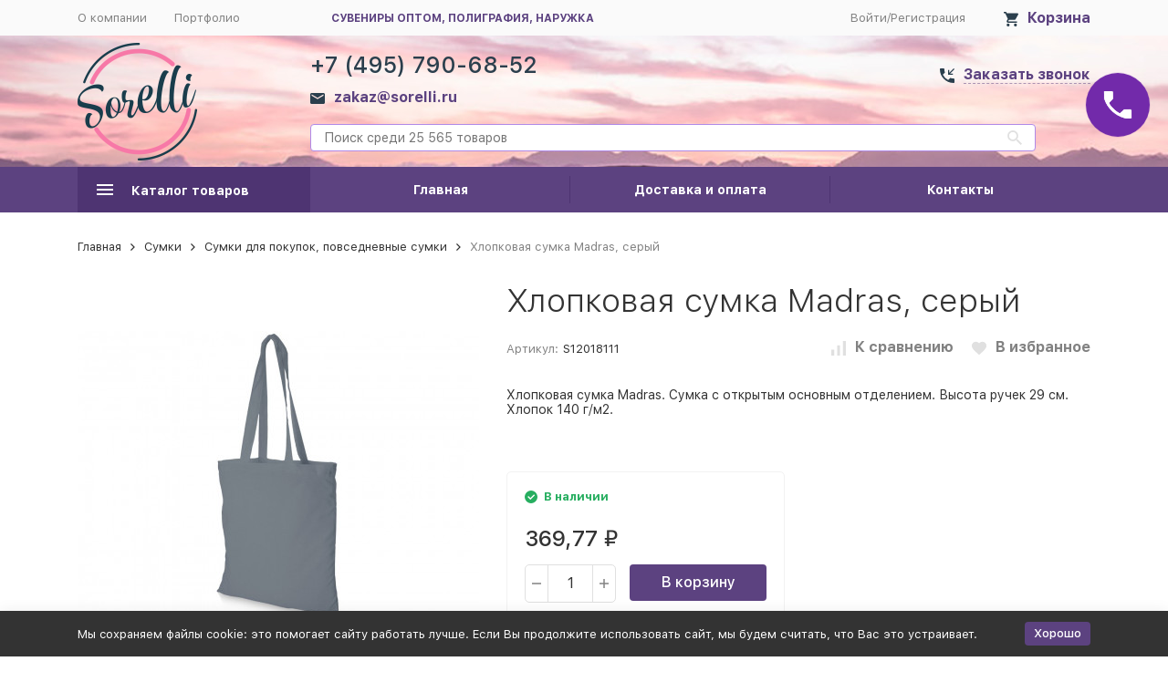

--- FILE ---
content_type: application/x-javascript
request_url: https://sorelli.ru/wa-data/public/site/themes/megashop21/assets/secondary_deps.bundle.js?v=1.1.3.83
body_size: 76438
content:
(window.webpackJsonp=window.webpackJsonp||[]).push([[2],[,function(e,t,i){var s,n,a;n=[i(0)],void 0===(a="function"==typeof(s=function(e){return e.ui=e.ui||{},e.ui.version="1.12.1"})?s.apply(t,n):s)||(e.exports=a)},function(e,t,i){var s,n,a;
/*!
 * jQuery UI Keycode 1.12.1
 * http://jqueryui.com
 *
 * Copyright jQuery Foundation and other contributors
 * Released under the MIT license.
 * http://jquery.org/license
 */n=[i(0),i(1)],void 0===(a="function"==typeof(s=function(e){return e.ui.keyCode={BACKSPACE:8,COMMA:188,DELETE:46,DOWN:40,END:35,ENTER:13,ESCAPE:27,HOME:36,LEFT:37,PAGE_DOWN:34,PAGE_UP:33,PERIOD:190,RIGHT:39,SPACE:32,TAB:9,UP:38}})?s.apply(t,n):s)||(e.exports=a)},function(e,t,i){var s,n,a;
/*!
 * jQuery UI Widget 1.12.1
 * http://jqueryui.com
 *
 * Copyright jQuery Foundation and other contributors
 * Released under the MIT license.
 * http://jquery.org/license
 */n=[i(0),i(1)],void 0===(a="function"==typeof(s=function(e){var t,i=0,s=Array.prototype.slice;return e.cleanData=(t=e.cleanData,function(i){var s,n,a;for(a=0;null!=(n=i[a]);a++)try{(s=e._data(n,"events"))&&s.remove&&e(n).triggerHandler("remove")}catch(e){}t(i)}),e.widget=function(t,i,s){var n,a,o,r={},l=t.split(".")[0],h=l+"-"+(t=t.split(".")[1]);return s||(s=i,i=e.Widget),e.isArray(s)&&(s=e.extend.apply(null,[{}].concat(s))),e.expr[":"][h.toLowerCase()]=function(t){return!!e.data(t,h)},e[l]=e[l]||{},n=e[l][t],a=e[l][t]=function(e,t){if(!this._createWidget)return new a(e,t);arguments.length&&this._createWidget(e,t)},e.extend(a,n,{version:s.version,_proto:e.extend({},s),_childConstructors:[]}),(o=new i).options=e.widget.extend({},o.options),e.each(s,function(t,s){e.isFunction(s)?r[t]=function(){function e(){return i.prototype[t].apply(this,arguments)}function n(e){return i.prototype[t].apply(this,e)}return function(){var t,i=this._super,a=this._superApply;return this._super=e,this._superApply=n,t=s.apply(this,arguments),this._super=i,this._superApply=a,t}}():r[t]=s}),a.prototype=e.widget.extend(o,{widgetEventPrefix:n&&o.widgetEventPrefix||t},r,{constructor:a,namespace:l,widgetName:t,widgetFullName:h}),n?(e.each(n._childConstructors,function(t,i){var s=i.prototype;e.widget(s.namespace+"."+s.widgetName,a,i._proto)}),delete n._childConstructors):i._childConstructors.push(a),e.widget.bridge(t,a),a},e.widget.extend=function(t){for(var i,n,a=s.call(arguments,1),o=0,r=a.length;o<r;o++)for(i in a[o])n=a[o][i],a[o].hasOwnProperty(i)&&void 0!==n&&(e.isPlainObject(n)?t[i]=e.isPlainObject(t[i])?e.widget.extend({},t[i],n):e.widget.extend({},n):t[i]=n);return t},e.widget.bridge=function(t,i){var n=i.prototype.widgetFullName||t;e.fn[t]=function(a){var o="string"==typeof a,r=s.call(arguments,1),l=this;return o?this.length||"instance"!==a?this.each(function(){var i,s=e.data(this,n);return"instance"===a?(l=s,!1):s?e.isFunction(s[a])&&"_"!==a.charAt(0)?(i=s[a].apply(s,r))!==s&&void 0!==i?(l=i&&i.jquery?l.pushStack(i.get()):i,!1):void 0:e.error("no such method '"+a+"' for "+t+" widget instance"):e.error("cannot call methods on "+t+" prior to initialization; attempted to call method '"+a+"'")}):l=void 0:(r.length&&(a=e.widget.extend.apply(null,[a].concat(r))),this.each(function(){var t=e.data(this,n);t?(t.option(a||{}),t._init&&t._init()):e.data(this,n,new i(a,this))})),l}},e.Widget=function(){},e.Widget._childConstructors=[],e.Widget.prototype={widgetName:"widget",widgetEventPrefix:"",defaultElement:"<div>",options:{classes:{},disabled:!1,create:null},_createWidget:function(t,s){s=e(s||this.defaultElement||this)[0],this.element=e(s),this.uuid=i++,this.eventNamespace="."+this.widgetName+this.uuid,this.bindings=e(),this.hoverable=e(),this.focusable=e(),this.classesElementLookup={},s!==this&&(e.data(s,this.widgetFullName,this),this._on(!0,this.element,{remove:function(e){e.target===s&&this.destroy()}}),this.document=e(s.style?s.ownerDocument:s.document||s),this.window=e(this.document[0].defaultView||this.document[0].parentWindow)),this.options=e.widget.extend({},this.options,this._getCreateOptions(),t),this._create(),this.options.disabled&&this._setOptionDisabled(this.options.disabled),this._trigger("create",null,this._getCreateEventData()),this._init()},_getCreateOptions:function(){return{}},_getCreateEventData:e.noop,_create:e.noop,_init:e.noop,destroy:function(){var t=this;this._destroy(),e.each(this.classesElementLookup,function(e,i){t._removeClass(i,e)}),this.element.off(this.eventNamespace).removeData(this.widgetFullName),this.widget().off(this.eventNamespace).removeAttr("aria-disabled"),this.bindings.off(this.eventNamespace)},_destroy:e.noop,widget:function(){return this.element},option:function(t,i){var s,n,a,o=t;if(0===arguments.length)return e.widget.extend({},this.options);if("string"==typeof t)if(o={},s=t.split("."),t=s.shift(),s.length){for(n=o[t]=e.widget.extend({},this.options[t]),a=0;a<s.length-1;a++)n[s[a]]=n[s[a]]||{},n=n[s[a]];if(t=s.pop(),1===arguments.length)return void 0===n[t]?null:n[t];n[t]=i}else{if(1===arguments.length)return void 0===this.options[t]?null:this.options[t];o[t]=i}return this._setOptions(o),this},_setOptions:function(e){var t;for(t in e)this._setOption(t,e[t]);return this},_setOption:function(e,t){return"classes"===e&&this._setOptionClasses(t),this.options[e]=t,"disabled"===e&&this._setOptionDisabled(t),this},_setOptionClasses:function(t){var i,s,n;for(i in t)n=this.classesElementLookup[i],t[i]!==this.options.classes[i]&&n&&n.length&&(s=e(n.get()),this._removeClass(n,i),s.addClass(this._classes({element:s,keys:i,classes:t,add:!0})))},_setOptionDisabled:function(e){this._toggleClass(this.widget(),this.widgetFullName+"-disabled",null,!!e),e&&(this._removeClass(this.hoverable,null,"ui-state-hover"),this._removeClass(this.focusable,null,"ui-state-focus"))},enable:function(){return this._setOptions({disabled:!1})},disable:function(){return this._setOptions({disabled:!0})},_classes:function(t){var i=[],s=this;function n(n,a){var o,r;for(r=0;r<n.length;r++)o=s.classesElementLookup[n[r]]||e(),o=t.add?e(e.unique(o.get().concat(t.element.get()))):e(o.not(t.element).get()),s.classesElementLookup[n[r]]=o,i.push(n[r]),a&&t.classes[n[r]]&&i.push(t.classes[n[r]])}return t=e.extend({element:this.element,classes:this.options.classes||{}},t),this._on(t.element,{remove:"_untrackClassesElement"}),t.keys&&n(t.keys.match(/\S+/g)||[],!0),t.extra&&n(t.extra.match(/\S+/g)||[]),i.join(" ")},_untrackClassesElement:function(t){var i=this;e.each(i.classesElementLookup,function(s,n){-1!==e.inArray(t.target,n)&&(i.classesElementLookup[s]=e(n.not(t.target).get()))})},_removeClass:function(e,t,i){return this._toggleClass(e,t,i,!1)},_addClass:function(e,t,i){return this._toggleClass(e,t,i,!0)},_toggleClass:function(e,t,i,s){s="boolean"==typeof s?s:i;var n="string"==typeof e||null===e,a={extra:n?t:i,keys:n?e:t,element:n?this.element:e,add:s};return a.element.toggleClass(this._classes(a),s),this},_on:function(t,i,s){var n,a=this;"boolean"!=typeof t&&(s=i,i=t,t=!1),s?(i=n=e(i),this.bindings=this.bindings.add(i)):(s=i,i=this.element,n=this.widget()),e.each(s,function(s,o){function r(){if(t||!0!==a.options.disabled&&!e(this).hasClass("ui-state-disabled"))return("string"==typeof o?a[o]:o).apply(a,arguments)}"string"!=typeof o&&(r.guid=o.guid=o.guid||r.guid||e.guid++);var l=s.match(/^([\w:-]*)\s*(.*)$/),h=l[1]+a.eventNamespace,d=l[2];d?n.on(h,d,r):i.on(h,r)})},_off:function(t,i){i=(i||"").split(" ").join(this.eventNamespace+" ")+this.eventNamespace,t.off(i).off(i),this.bindings=e(this.bindings.not(t).get()),this.focusable=e(this.focusable.not(t).get()),this.hoverable=e(this.hoverable.not(t).get())},_delay:function(e,t){var i=this;return setTimeout(function(){return("string"==typeof e?i[e]:e).apply(i,arguments)},t||0)},_hoverable:function(t){this.hoverable=this.hoverable.add(t),this._on(t,{mouseenter:function(t){this._addClass(e(t.currentTarget),null,"ui-state-hover")},mouseleave:function(t){this._removeClass(e(t.currentTarget),null,"ui-state-hover")}})},_focusable:function(t){this.focusable=this.focusable.add(t),this._on(t,{focusin:function(t){this._addClass(e(t.currentTarget),null,"ui-state-focus")},focusout:function(t){this._removeClass(e(t.currentTarget),null,"ui-state-focus")}})},_trigger:function(t,i,s){var n,a,o=this.options[t];if(s=s||{},(i=e.Event(i)).type=(t===this.widgetEventPrefix?t:this.widgetEventPrefix+t).toLowerCase(),i.target=this.element[0],a=i.originalEvent)for(n in a)n in i||(i[n]=a[n]);return this.element.trigger(i,s),!(e.isFunction(o)&&!1===o.apply(this.element[0],[i].concat(s))||i.isDefaultPrevented())}},e.each({show:"fadeIn",hide:"fadeOut"},function(t,i){e.Widget.prototype["_"+t]=function(s,n,a){var o;"string"==typeof n&&(n={effect:n});var r=n?!0===n||"number"==typeof n?i:n.effect||i:t;"number"==typeof(n=n||{})&&(n={duration:n}),o=!e.isEmptyObject(n),n.complete=a,n.delay&&s.delay(n.delay),o&&e.effects&&e.effects.effect[r]?s[t](n):r!==t&&s[r]?s[r](n.duration,n.easing,a):s.queue(function(i){e(this)[t](),a&&a.call(s[0]),i()})}}),e.widget})?s.apply(t,n):s)||(e.exports=a)},function(e,t,i){var s,n,a;
/*!
 * jQuery UI Position 1.12.1
 * http://jqueryui.com
 *
 * Copyright jQuery Foundation and other contributors
 * Released under the MIT license.
 * http://jquery.org/license
 *
 * http://api.jqueryui.com/position/
 */n=[i(0),i(1)],void 0===(a="function"==typeof(s=function(e){return function(){var t,i=Math.max,s=Math.abs,n=/left|center|right/,a=/top|center|bottom/,o=/[\+\-]\d+(\.[\d]+)?%?/,r=/^\w+/,l=/%$/,h=e.fn.position;function d(e,t,i){return[parseFloat(e[0])*(l.test(e[0])?t/100:1),parseFloat(e[1])*(l.test(e[1])?i/100:1)]}function c(t,i){return parseInt(e.css(t,i),10)||0}e.position={scrollbarWidth:function(){if(void 0!==t)return t;var i,s,n=e("<div style='display:block;position:absolute;width:50px;height:50px;overflow:hidden;'><div style='height:100px;width:auto;'></div></div>"),a=n.children()[0];return e("body").append(n),i=a.offsetWidth,n.css("overflow","scroll"),i===(s=a.offsetWidth)&&(s=n[0].clientWidth),n.remove(),t=i-s},getScrollInfo:function(t){var i=t.isWindow||t.isDocument?"":t.element.css("overflow-x"),s=t.isWindow||t.isDocument?"":t.element.css("overflow-y"),n="scroll"===i||"auto"===i&&t.width<t.element[0].scrollWidth;return{width:"scroll"===s||"auto"===s&&t.height<t.element[0].scrollHeight?e.position.scrollbarWidth():0,height:n?e.position.scrollbarWidth():0}},getWithinInfo:function(t){var i=e(t||window),s=e.isWindow(i[0]),n=!!i[0]&&9===i[0].nodeType;return{element:i,isWindow:s,isDocument:n,offset:s||n?{left:0,top:0}:e(t).offset(),scrollLeft:i.scrollLeft(),scrollTop:i.scrollTop(),width:i.outerWidth(),height:i.outerHeight()}}},e.fn.position=function(t){if(!t||!t.of)return h.apply(this,arguments);t=e.extend({},t);var l,u,p,f,m,g,v,w,b=e(t.of),y=e.position.getWithinInfo(t.within),x=e.position.getScrollInfo(y),_=(t.collision||"flip").split(" "),T={};return g=9===(w=(v=b)[0]).nodeType?{width:v.width(),height:v.height(),offset:{top:0,left:0}}:e.isWindow(w)?{width:v.width(),height:v.height(),offset:{top:v.scrollTop(),left:v.scrollLeft()}}:w.preventDefault?{width:0,height:0,offset:{top:w.pageY,left:w.pageX}}:{width:v.outerWidth(),height:v.outerHeight(),offset:v.offset()},b[0].preventDefault&&(t.at="left top"),u=g.width,p=g.height,f=g.offset,m=e.extend({},f),e.each(["my","at"],function(){var e,i,s=(t[this]||"").split(" ");1===s.length&&(s=n.test(s[0])?s.concat(["center"]):a.test(s[0])?["center"].concat(s):["center","center"]),s[0]=n.test(s[0])?s[0]:"center",s[1]=a.test(s[1])?s[1]:"center",e=o.exec(s[0]),i=o.exec(s[1]),T[this]=[e?e[0]:0,i?i[0]:0],t[this]=[r.exec(s[0])[0],r.exec(s[1])[0]]}),1===_.length&&(_[1]=_[0]),"right"===t.at[0]?m.left+=u:"center"===t.at[0]&&(m.left+=u/2),"bottom"===t.at[1]?m.top+=p:"center"===t.at[1]&&(m.top+=p/2),l=d(T.at,u,p),m.left+=l[0],m.top+=l[1],this.each(function(){var n,a,o=e(this),r=o.outerWidth(),h=o.outerHeight(),g=c(this,"marginLeft"),v=c(this,"marginTop"),w=r+g+c(this,"marginRight")+x.width,C=h+v+c(this,"marginBottom")+x.height,k=e.extend({},m),S=d(T.my,o.outerWidth(),o.outerHeight());"right"===t.my[0]?k.left-=r:"center"===t.my[0]&&(k.left-=r/2),"bottom"===t.my[1]?k.top-=h:"center"===t.my[1]&&(k.top-=h/2),k.left+=S[0],k.top+=S[1],n={marginLeft:g,marginTop:v},e.each(["left","top"],function(i,s){e.ui.position[_[i]]&&e.ui.position[_[i]][s](k,{targetWidth:u,targetHeight:p,elemWidth:r,elemHeight:h,collisionPosition:n,collisionWidth:w,collisionHeight:C,offset:[l[0]+S[0],l[1]+S[1]],my:t.my,at:t.at,within:y,elem:o})}),t.using&&(a=function(e){var n=f.left-k.left,a=n+u-r,l=f.top-k.top,d=l+p-h,c={target:{element:b,left:f.left,top:f.top,width:u,height:p},element:{element:o,left:k.left,top:k.top,width:r,height:h},horizontal:a<0?"left":n>0?"right":"center",vertical:d<0?"top":l>0?"bottom":"middle"};u<r&&s(n+a)<u&&(c.horizontal="center"),p<h&&s(l+d)<p&&(c.vertical="middle"),i(s(n),s(a))>i(s(l),s(d))?c.important="horizontal":c.important="vertical",t.using.call(this,e,c)}),o.offset(e.extend(k,{using:a}))})},e.ui.position={fit:{left:function(e,t){var s,n=t.within,a=n.isWindow?n.scrollLeft:n.offset.left,o=n.width,r=e.left-t.collisionPosition.marginLeft,l=a-r,h=r+t.collisionWidth-o-a;t.collisionWidth>o?l>0&&h<=0?(s=e.left+l+t.collisionWidth-o-a,e.left+=l-s):e.left=h>0&&l<=0?a:l>h?a+o-t.collisionWidth:a:l>0?e.left+=l:h>0?e.left-=h:e.left=i(e.left-r,e.left)},top:function(e,t){var s,n=t.within,a=n.isWindow?n.scrollTop:n.offset.top,o=t.within.height,r=e.top-t.collisionPosition.marginTop,l=a-r,h=r+t.collisionHeight-o-a;t.collisionHeight>o?l>0&&h<=0?(s=e.top+l+t.collisionHeight-o-a,e.top+=l-s):e.top=h>0&&l<=0?a:l>h?a+o-t.collisionHeight:a:l>0?e.top+=l:h>0?e.top-=h:e.top=i(e.top-r,e.top)}},flip:{left:function(e,t){var i,n,a=t.within,o=a.offset.left+a.scrollLeft,r=a.width,l=a.isWindow?a.scrollLeft:a.offset.left,h=e.left-t.collisionPosition.marginLeft,d=h-l,c=h+t.collisionWidth-r-l,u="left"===t.my[0]?-t.elemWidth:"right"===t.my[0]?t.elemWidth:0,p="left"===t.at[0]?t.targetWidth:"right"===t.at[0]?-t.targetWidth:0,f=-2*t.offset[0];d<0?((i=e.left+u+p+f+t.collisionWidth-r-o)<0||i<s(d))&&(e.left+=u+p+f):c>0&&((n=e.left-t.collisionPosition.marginLeft+u+p+f-l)>0||s(n)<c)&&(e.left+=u+p+f)},top:function(e,t){var i,n,a=t.within,o=a.offset.top+a.scrollTop,r=a.height,l=a.isWindow?a.scrollTop:a.offset.top,h=e.top-t.collisionPosition.marginTop,d=h-l,c=h+t.collisionHeight-r-l,u="top"===t.my[1]?-t.elemHeight:"bottom"===t.my[1]?t.elemHeight:0,p="top"===t.at[1]?t.targetHeight:"bottom"===t.at[1]?-t.targetHeight:0,f=-2*t.offset[1];d<0?((n=e.top+u+p+f+t.collisionHeight-r-o)<0||n<s(d))&&(e.top+=u+p+f):c>0&&((i=e.top-t.collisionPosition.marginTop+u+p+f-l)>0||s(i)<c)&&(e.top+=u+p+f)}},flipfit:{left:function(){e.ui.position.flip.left.apply(this,arguments),e.ui.position.fit.left.apply(this,arguments)},top:function(){e.ui.position.flip.top.apply(this,arguments),e.ui.position.fit.top.apply(this,arguments)}}}}(),e.ui.position})?s.apply(t,n):s)||(e.exports=a)},function(e,t,i){var s,n,a;n=[i(0),i(1)],void 0===(a="function"==typeof(s=function(e){return e.ui.safeActiveElement=function(e){var t;try{t=e.activeElement}catch(i){t=e.body}return t||(t=e.body),t.nodeName||(t=e.body),t}})?s.apply(t,n):s)||(e.exports=a)},function(e,t,i){e.exports=function(){"use strict";var e="undefined"==typeof document?{body:{},addEventListener:function(){},removeEventListener:function(){},activeElement:{blur:function(){},nodeName:""},querySelector:function(){return null},querySelectorAll:function(){return[]},getElementById:function(){return null},createEvent:function(){return{initEvent:function(){}}},createElement:function(){return{children:[],childNodes:[],style:{},setAttribute:function(){},getElementsByTagName:function(){return[]}}},location:{hash:""}}:document,t="undefined"==typeof window?{document:e,navigator:{userAgent:""},location:{},history:{},CustomEvent:function(){return this},addEventListener:function(){},removeEventListener:function(){},getComputedStyle:function(){return{getPropertyValue:function(){return""}}},Image:function(){},Date:function(){},screen:{},setTimeout:function(){},clearTimeout:function(){}}:window,i=function(e){for(var t=0;t<e.length;t+=1)this[t]=e[t];return this.length=e.length,this};function s(s,n){var a=[],o=0;if(s&&!n&&s instanceof i)return s;if(s)if("string"==typeof s){var r,l,h=s.trim();if(h.indexOf("<")>=0&&h.indexOf(">")>=0){var d="div";for(0===h.indexOf("<li")&&(d="ul"),0===h.indexOf("<tr")&&(d="tbody"),0!==h.indexOf("<td")&&0!==h.indexOf("<th")||(d="tr"),0===h.indexOf("<tbody")&&(d="table"),0===h.indexOf("<option")&&(d="select"),(l=e.createElement(d)).innerHTML=h,o=0;o<l.childNodes.length;o+=1)a.push(l.childNodes[o])}else for(r=n||"#"!==s[0]||s.match(/[ .<>:~]/)?(n||e).querySelectorAll(s.trim()):[e.getElementById(s.trim().split("#")[1])],o=0;o<r.length;o+=1)r[o]&&a.push(r[o])}else if(s.nodeType||s===t||s===e)a.push(s);else if(s.length>0&&s[0].nodeType)for(o=0;o<s.length;o+=1)a.push(s[o]);return new i(a)}function n(e){for(var t=[],i=0;i<e.length;i+=1)-1===t.indexOf(e[i])&&t.push(e[i]);return t}s.fn=i.prototype,s.Class=i,s.Dom7=i;var a={addClass:function(e){if(void 0===e)return this;for(var t=e.split(" "),i=0;i<t.length;i+=1)for(var s=0;s<this.length;s+=1)void 0!==this[s]&&void 0!==this[s].classList&&this[s].classList.add(t[i]);return this},removeClass:function(e){for(var t=e.split(" "),i=0;i<t.length;i+=1)for(var s=0;s<this.length;s+=1)void 0!==this[s]&&void 0!==this[s].classList&&this[s].classList.remove(t[i]);return this},hasClass:function(e){return!!this[0]&&this[0].classList.contains(e)},toggleClass:function(e){for(var t=e.split(" "),i=0;i<t.length;i+=1)for(var s=0;s<this.length;s+=1)void 0!==this[s]&&void 0!==this[s].classList&&this[s].classList.toggle(t[i]);return this},attr:function(e,t){var i=arguments;if(1===arguments.length&&"string"==typeof e)return this[0]?this[0].getAttribute(e):void 0;for(var s=0;s<this.length;s+=1)if(2===i.length)this[s].setAttribute(e,t);else for(var n in e)this[s][n]=e[n],this[s].setAttribute(n,e[n]);return this},removeAttr:function(e){for(var t=0;t<this.length;t+=1)this[t].removeAttribute(e);return this},data:function(e,t){var i;if(void 0!==t){for(var s=0;s<this.length;s+=1)(i=this[s]).dom7ElementDataStorage||(i.dom7ElementDataStorage={}),i.dom7ElementDataStorage[e]=t;return this}if(i=this[0]){if(i.dom7ElementDataStorage&&e in i.dom7ElementDataStorage)return i.dom7ElementDataStorage[e];var n=i.getAttribute("data-"+e);return n||void 0}},transform:function(e){for(var t=0;t<this.length;t+=1){var i=this[t].style;i.webkitTransform=e,i.transform=e}return this},transition:function(e){"string"!=typeof e&&(e+="ms");for(var t=0;t<this.length;t+=1){var i=this[t].style;i.webkitTransitionDuration=e,i.transitionDuration=e}return this},on:function(){for(var e,t=[],i=arguments.length;i--;)t[i]=arguments[i];var n=t[0],a=t[1],o=t[2],r=t[3];function l(e){var t=e.target;if(t){var i=e.target.dom7EventData||[];if(i.indexOf(e)<0&&i.unshift(e),s(t).is(a))o.apply(t,i);else for(var n=s(t).parents(),r=0;r<n.length;r+=1)s(n[r]).is(a)&&o.apply(n[r],i)}}function h(e){var t=e&&e.target&&e.target.dom7EventData||[];t.indexOf(e)<0&&t.unshift(e),o.apply(this,t)}"function"==typeof t[1]&&(n=(e=t)[0],o=e[1],r=e[2],a=void 0),r||(r=!1);for(var d,c=n.split(" "),u=0;u<this.length;u+=1){var p=this[u];if(a)for(d=0;d<c.length;d+=1){var f=c[d];p.dom7LiveListeners||(p.dom7LiveListeners={}),p.dom7LiveListeners[f]||(p.dom7LiveListeners[f]=[]),p.dom7LiveListeners[f].push({listener:o,proxyListener:l}),p.addEventListener(f,l,r)}else for(d=0;d<c.length;d+=1){var m=c[d];p.dom7Listeners||(p.dom7Listeners={}),p.dom7Listeners[m]||(p.dom7Listeners[m]=[]),p.dom7Listeners[m].push({listener:o,proxyListener:h}),p.addEventListener(m,h,r)}}return this},off:function(){for(var e,t=[],i=arguments.length;i--;)t[i]=arguments[i];var s=t[0],n=t[1],a=t[2],o=t[3];"function"==typeof t[1]&&(s=(e=t)[0],a=e[1],o=e[2],n=void 0),o||(o=!1);for(var r=s.split(" "),l=0;l<r.length;l+=1)for(var h=r[l],d=0;d<this.length;d+=1){var c=this[d],u=void 0;if(!n&&c.dom7Listeners?u=c.dom7Listeners[h]:n&&c.dom7LiveListeners&&(u=c.dom7LiveListeners[h]),u&&u.length)for(var p=u.length-1;p>=0;p-=1){var f=u[p];a&&f.listener===a?(c.removeEventListener(h,f.proxyListener,o),u.splice(p,1)):a||(c.removeEventListener(h,f.proxyListener,o),u.splice(p,1))}}return this},trigger:function(){for(var i=[],s=arguments.length;s--;)i[s]=arguments[s];for(var n=i[0].split(" "),a=i[1],o=0;o<n.length;o+=1)for(var r=n[o],l=0;l<this.length;l+=1){var h=this[l],d=void 0;try{d=new t.CustomEvent(r,{detail:a,bubbles:!0,cancelable:!0})}catch(t){(d=e.createEvent("Event")).initEvent(r,!0,!0),d.detail=a}h.dom7EventData=i.filter(function(e,t){return t>0}),h.dispatchEvent(d),h.dom7EventData=[],delete h.dom7EventData}return this},transitionEnd:function(e){var t,i=["webkitTransitionEnd","transitionend"],s=this;function n(a){if(a.target===this)for(e.call(this,a),t=0;t<i.length;t+=1)s.off(i[t],n)}if(e)for(t=0;t<i.length;t+=1)s.on(i[t],n);return this},outerWidth:function(e){if(this.length>0){if(e){var t=this.styles();return this[0].offsetWidth+parseFloat(t.getPropertyValue("margin-right"))+parseFloat(t.getPropertyValue("margin-left"))}return this[0].offsetWidth}return null},outerHeight:function(e){if(this.length>0){if(e){var t=this.styles();return this[0].offsetHeight+parseFloat(t.getPropertyValue("margin-top"))+parseFloat(t.getPropertyValue("margin-bottom"))}return this[0].offsetHeight}return null},offset:function(){if(this.length>0){var i=this[0],s=i.getBoundingClientRect(),n=e.body,a=i.clientTop||n.clientTop||0,o=i.clientLeft||n.clientLeft||0,r=i===t?t.scrollY:i.scrollTop,l=i===t?t.scrollX:i.scrollLeft;return{top:s.top+r-a,left:s.left+l-o}}return null},css:function(e,i){var s;if(1===arguments.length){if("string"!=typeof e){for(s=0;s<this.length;s+=1)for(var n in e)this[s].style[n]=e[n];return this}if(this[0])return t.getComputedStyle(this[0],null).getPropertyValue(e)}if(2===arguments.length&&"string"==typeof e){for(s=0;s<this.length;s+=1)this[s].style[e]=i;return this}return this},each:function(e){if(!e)return this;for(var t=0;t<this.length;t+=1)if(!1===e.call(this[t],t,this[t]))return this;return this},html:function(e){if(void 0===e)return this[0]?this[0].innerHTML:void 0;for(var t=0;t<this.length;t+=1)this[t].innerHTML=e;return this},text:function(e){if(void 0===e)return this[0]?this[0].textContent.trim():null;for(var t=0;t<this.length;t+=1)this[t].textContent=e;return this},is:function(n){var a,o,r=this[0];if(!r||void 0===n)return!1;if("string"==typeof n){if(r.matches)return r.matches(n);if(r.webkitMatchesSelector)return r.webkitMatchesSelector(n);if(r.msMatchesSelector)return r.msMatchesSelector(n);for(a=s(n),o=0;o<a.length;o+=1)if(a[o]===r)return!0;return!1}if(n===e)return r===e;if(n===t)return r===t;if(n.nodeType||n instanceof i){for(a=n.nodeType?[n]:n,o=0;o<a.length;o+=1)if(a[o]===r)return!0;return!1}return!1},index:function(){var e,t=this[0];if(t){for(e=0;null!==(t=t.previousSibling);)1===t.nodeType&&(e+=1);return e}},eq:function(e){if(void 0===e)return this;var t,s=this.length;return new i(e>s-1?[]:e<0?(t=s+e)<0?[]:[this[t]]:[this[e]])},append:function(){for(var t,s=[],n=arguments.length;n--;)s[n]=arguments[n];for(var a=0;a<s.length;a+=1){t=s[a];for(var o=0;o<this.length;o+=1)if("string"==typeof t){var r=e.createElement("div");for(r.innerHTML=t;r.firstChild;)this[o].appendChild(r.firstChild)}else if(t instanceof i)for(var l=0;l<t.length;l+=1)this[o].appendChild(t[l]);else this[o].appendChild(t)}return this},prepend:function(t){var s,n;for(s=0;s<this.length;s+=1)if("string"==typeof t){var a=e.createElement("div");for(a.innerHTML=t,n=a.childNodes.length-1;n>=0;n-=1)this[s].insertBefore(a.childNodes[n],this[s].childNodes[0])}else if(t instanceof i)for(n=0;n<t.length;n+=1)this[s].insertBefore(t[n],this[s].childNodes[0]);else this[s].insertBefore(t,this[s].childNodes[0]);return this},next:function(e){return this.length>0?e?this[0].nextElementSibling&&s(this[0].nextElementSibling).is(e)?new i([this[0].nextElementSibling]):new i([]):this[0].nextElementSibling?new i([this[0].nextElementSibling]):new i([]):new i([])},nextAll:function(e){var t=[],n=this[0];if(!n)return new i([]);for(;n.nextElementSibling;){var a=n.nextElementSibling;e?s(a).is(e)&&t.push(a):t.push(a),n=a}return new i(t)},prev:function(e){if(this.length>0){var t=this[0];return e?t.previousElementSibling&&s(t.previousElementSibling).is(e)?new i([t.previousElementSibling]):new i([]):t.previousElementSibling?new i([t.previousElementSibling]):new i([])}return new i([])},prevAll:function(e){var t=[],n=this[0];if(!n)return new i([]);for(;n.previousElementSibling;){var a=n.previousElementSibling;e?s(a).is(e)&&t.push(a):t.push(a),n=a}return new i(t)},parent:function(e){for(var t=[],i=0;i<this.length;i+=1)null!==this[i].parentNode&&(e?s(this[i].parentNode).is(e)&&t.push(this[i].parentNode):t.push(this[i].parentNode));return s(n(t))},parents:function(e){for(var t=[],i=0;i<this.length;i+=1)for(var a=this[i].parentNode;a;)e?s(a).is(e)&&t.push(a):t.push(a),a=a.parentNode;return s(n(t))},closest:function(e){var t=this;return void 0===e?new i([]):(t.is(e)||(t=t.parents(e).eq(0)),t)},find:function(e){for(var t=[],s=0;s<this.length;s+=1)for(var n=this[s].querySelectorAll(e),a=0;a<n.length;a+=1)t.push(n[a]);return new i(t)},children:function(e){for(var t=[],a=0;a<this.length;a+=1)for(var o=this[a].childNodes,r=0;r<o.length;r+=1)e?1===o[r].nodeType&&s(o[r]).is(e)&&t.push(o[r]):1===o[r].nodeType&&t.push(o[r]);return new i(n(t))},remove:function(){for(var e=0;e<this.length;e+=1)this[e].parentNode&&this[e].parentNode.removeChild(this[e]);return this},add:function(){for(var e,t,i=[],n=arguments.length;n--;)i[n]=arguments[n];for(e=0;e<i.length;e+=1){var a=s(i[e]);for(t=0;t<a.length;t+=1)this[this.length]=a[t],this.length+=1}return this},styles:function(){return this[0]?t.getComputedStyle(this[0],null):{}}};Object.keys(a).forEach(function(e){s.fn[e]=a[e]});var o,r,l={deleteProps:function(e){var t=e;Object.keys(t).forEach(function(e){try{t[e]=null}catch(e){}try{delete t[e]}catch(e){}})},nextTick:function(e,t){return void 0===t&&(t=0),setTimeout(e,t)},now:function(){return Date.now()},getTranslate:function(e,i){var s,n,a;void 0===i&&(i="x");var o=t.getComputedStyle(e,null);return t.WebKitCSSMatrix?((n=o.transform||o.webkitTransform).split(",").length>6&&(n=n.split(", ").map(function(e){return e.replace(",",".")}).join(", ")),a=new t.WebKitCSSMatrix("none"===n?"":n)):(a=o.MozTransform||o.OTransform||o.MsTransform||o.msTransform||o.transform||o.getPropertyValue("transform").replace("translate(","matrix(1, 0, 0, 1,"),s=a.toString().split(",")),"x"===i&&(n=t.WebKitCSSMatrix?a.m41:16===s.length?parseFloat(s[12]):parseFloat(s[4])),"y"===i&&(n=t.WebKitCSSMatrix?a.m42:16===s.length?parseFloat(s[13]):parseFloat(s[5])),n||0},parseUrlQuery:function(e){var i,s,n,a,o={},r=e||t.location.href;if("string"==typeof r&&r.length)for(r=r.indexOf("?")>-1?r.replace(/\S*\?/,""):"",s=r.split("&").filter(function(e){return""!==e}),a=s.length,i=0;i<a;i+=1)n=s[i].replace(/#\S+/g,"").split("="),o[decodeURIComponent(n[0])]=void 0===n[1]?void 0:decodeURIComponent(n[1])||"";return o},isObject:function(e){return"object"==typeof e&&null!==e&&e.constructor&&e.constructor===Object},extend:function(){for(var e=[],t=arguments.length;t--;)e[t]=arguments[t];for(var i=Object(e[0]),s=1;s<e.length;s+=1){var n=e[s];if(null!=n)for(var a=Object.keys(Object(n)),o=0,r=a.length;o<r;o+=1){var h=a[o],d=Object.getOwnPropertyDescriptor(n,h);void 0!==d&&d.enumerable&&(l.isObject(i[h])&&l.isObject(n[h])?l.extend(i[h],n[h]):!l.isObject(i[h])&&l.isObject(n[h])?(i[h]={},l.extend(i[h],n[h])):i[h]=n[h])}}return i}},h=(r=e.createElement("div"),{touch:t.Modernizr&&!0===t.Modernizr.touch||!!("ontouchstart"in t||t.DocumentTouch&&e instanceof t.DocumentTouch),pointerEvents:!!(t.navigator.pointerEnabled||t.PointerEvent||"maxTouchPoints"in t.navigator),prefixedPointerEvents:!!t.navigator.msPointerEnabled,transition:(o=r.style,"transition"in o||"webkitTransition"in o||"MozTransition"in o),transforms3d:t.Modernizr&&!0===t.Modernizr.csstransforms3d||function(){var e=r.style;return"webkitPerspective"in e||"MozPerspective"in e||"OPerspective"in e||"MsPerspective"in e||"perspective"in e}(),flexbox:function(){for(var e=r.style,t="alignItems webkitAlignItems webkitBoxAlign msFlexAlign mozBoxAlign webkitFlexDirection msFlexDirection mozBoxDirection mozBoxOrient webkitBoxDirection webkitBoxOrient".split(" "),i=0;i<t.length;i+=1)if(t[i]in e)return!0;return!1}(),observer:"MutationObserver"in t||"WebkitMutationObserver"in t,passiveListener:function(){var e=!1;try{var i=Object.defineProperty({},"passive",{get:function(){e=!0}});t.addEventListener("testPassiveListener",null,i)}catch(e){}return e}(),gestures:"ongesturestart"in t}),d=function(e){void 0===e&&(e={});var t=this;t.params=e,t.eventsListeners={},t.params&&t.params.on&&Object.keys(t.params.on).forEach(function(e){t.on(e,t.params.on[e])})},c={components:{configurable:!0}};d.prototype.on=function(e,t,i){var s=this;if("function"!=typeof t)return s;var n=i?"unshift":"push";return e.split(" ").forEach(function(e){s.eventsListeners[e]||(s.eventsListeners[e]=[]),s.eventsListeners[e][n](t)}),s},d.prototype.once=function(e,t,i){var s=this;return"function"!=typeof t?s:s.on(e,function i(){for(var n=[],a=arguments.length;a--;)n[a]=arguments[a];t.apply(s,n),s.off(e,i)},i)},d.prototype.off=function(e,t){var i=this;return i.eventsListeners?(e.split(" ").forEach(function(e){void 0===t?i.eventsListeners[e]=[]:i.eventsListeners[e]&&i.eventsListeners[e].length&&i.eventsListeners[e].forEach(function(s,n){s===t&&i.eventsListeners[e].splice(n,1)})}),i):i},d.prototype.emit=function(){for(var e=[],t=arguments.length;t--;)e[t]=arguments[t];var i,s,n,a=this;if(!a.eventsListeners)return a;"string"==typeof e[0]||Array.isArray(e[0])?(i=e[0],s=e.slice(1,e.length),n=a):(i=e[0].events,s=e[0].data,n=e[0].context||a);var o=Array.isArray(i)?i:i.split(" ");return o.forEach(function(e){if(a.eventsListeners&&a.eventsListeners[e]){var t=[];a.eventsListeners[e].forEach(function(e){t.push(e)}),t.forEach(function(e){e.apply(n,s)})}}),a},d.prototype.useModulesParams=function(e){var t=this;t.modules&&Object.keys(t.modules).forEach(function(i){var s=t.modules[i];s.params&&l.extend(e,s.params)})},d.prototype.useModules=function(e){void 0===e&&(e={});var t=this;t.modules&&Object.keys(t.modules).forEach(function(i){var s=t.modules[i],n=e[i]||{};s.instance&&Object.keys(s.instance).forEach(function(e){var i=s.instance[e];t[e]="function"==typeof i?i.bind(t):i}),s.on&&t.on&&Object.keys(s.on).forEach(function(e){t.on(e,s.on[e])}),s.create&&s.create.bind(t)(n)})},c.components.set=function(e){this.use&&this.use(e)},d.installModule=function(e){for(var t=[],i=arguments.length-1;i-- >0;)t[i]=arguments[i+1];var s=this;s.prototype.modules||(s.prototype.modules={});var n=e.name||Object.keys(s.prototype.modules).length+"_"+l.now();return s.prototype.modules[n]=e,e.proto&&Object.keys(e.proto).forEach(function(t){s.prototype[t]=e.proto[t]}),e.static&&Object.keys(e.static).forEach(function(t){s[t]=e.static[t]}),e.install&&e.install.apply(s,t),s},d.use=function(e){for(var t=[],i=arguments.length-1;i-- >0;)t[i]=arguments[i+1];var s=this;return Array.isArray(e)?(e.forEach(function(e){return s.installModule(e)}),s):s.installModule.apply(s,[e].concat(t))},Object.defineProperties(d,c);var u={updateSize:function(){var e,t,i=this.$el;e=void 0!==this.params.width?this.params.width:i[0].clientWidth,t=void 0!==this.params.height?this.params.height:i[0].clientHeight,0===e&&this.isHorizontal()||0===t&&this.isVertical()||(e=e-parseInt(i.css("padding-left"),10)-parseInt(i.css("padding-right"),10),t=t-parseInt(i.css("padding-top"),10)-parseInt(i.css("padding-bottom"),10),l.extend(this,{width:e,height:t,size:this.isHorizontal()?e:t}))},updateSlides:function(){var e=this.params,i=this.$wrapperEl,s=this.size,n=this.rtlTranslate,a=this.wrongRTL,o=this.virtual&&e.virtual.enabled,r=o?this.virtual.slides.length:this.slides.length,d=i.children("."+this.params.slideClass),c=o?this.virtual.slides.length:d.length,u=[],p=[],f=[],m=e.slidesOffsetBefore;"function"==typeof m&&(m=e.slidesOffsetBefore.call(this));var g=e.slidesOffsetAfter;"function"==typeof g&&(g=e.slidesOffsetAfter.call(this));var v,w,b=this.snapGrid.length,y=this.snapGrid.length,x=e.spaceBetween,_=-m,T=0,C=0;if(void 0!==s){"string"==typeof x&&x.indexOf("%")>=0&&(x=parseFloat(x.replace("%",""))/100*s),this.virtualSize=-x,n?d.css({marginLeft:"",marginTop:""}):d.css({marginRight:"",marginBottom:""}),e.slidesPerColumn>1&&(v=Math.floor(c/e.slidesPerColumn)===c/this.params.slidesPerColumn?c:Math.ceil(c/e.slidesPerColumn)*e.slidesPerColumn,"auto"!==e.slidesPerView&&"row"===e.slidesPerColumnFill&&(v=Math.max(v,e.slidesPerView*e.slidesPerColumn)));for(var k,S=e.slidesPerColumn,z=v/S,E=z-(e.slidesPerColumn*z-c),M=0;M<c;M+=1){w=0;var D=d.eq(M);if(e.slidesPerColumn>1){var I=void 0,L=void 0,W=void 0;"column"===e.slidesPerColumnFill?(L=Math.floor(M/S),W=M-L*S,(L>E||L===E&&W===S-1)&&(W+=1)>=S&&(W=0,L+=1),I=L+W*v/S,D.css({"-webkit-box-ordinal-group":I,"-moz-box-ordinal-group":I,"-ms-flex-order":I,"-webkit-order":I,order:I})):(W=Math.floor(M/z),L=M-W*z),D.css("margin-"+(this.isHorizontal()?"top":"left"),0!==W&&e.spaceBetween&&e.spaceBetween+"px").attr("data-swiper-column",L).attr("data-swiper-row",W)}if("none"!==D.css("display")){if("auto"===e.slidesPerView){var P=t.getComputedStyle(D[0],null),O=D[0].style.transform,H=D[0].style.webkitTransform;O&&(D[0].style.transform="none"),H&&(D[0].style.webkitTransform="none"),w=e.roundLengths?this.isHorizontal()?D.outerWidth(!0):D.outerHeight(!0):this.isHorizontal()?parseFloat(P.getPropertyValue("width"))+parseFloat(P.getPropertyValue("margin-left"))+parseFloat(P.getPropertyValue("margin-right")):parseFloat(P.getPropertyValue("height"))+parseFloat(P.getPropertyValue("margin-top"))+parseFloat(P.getPropertyValue("margin-bottom")),O&&(D[0].style.transform=O),H&&(D[0].style.webkitTransform=H),e.roundLengths&&(w=Math.floor(w))}else w=(s-(e.slidesPerView-1)*x)/e.slidesPerView,e.roundLengths&&(w=Math.floor(w)),d[M]&&(this.isHorizontal()?d[M].style.width=w+"px":d[M].style.height=w+"px");d[M]&&(d[M].swiperSlideSize=w),f.push(w),e.centeredSlides?(_=_+w/2+T/2+x,0===T&&0!==M&&(_=_-s/2-x),0===M&&(_=_-s/2-x),Math.abs(_)<.001&&(_=0),e.roundLengths&&(_=Math.floor(_)),C%e.slidesPerGroup==0&&u.push(_),p.push(_)):(e.roundLengths&&(_=Math.floor(_)),C%e.slidesPerGroup==0&&u.push(_),p.push(_),_=_+w+x),this.virtualSize+=w+x,T=w,C+=1}}if(this.virtualSize=Math.max(this.virtualSize,s)+g,n&&a&&("slide"===e.effect||"coverflow"===e.effect)&&i.css({width:this.virtualSize+e.spaceBetween+"px"}),h.flexbox&&!e.setWrapperSize||(this.isHorizontal()?i.css({width:this.virtualSize+e.spaceBetween+"px"}):i.css({height:this.virtualSize+e.spaceBetween+"px"})),e.slidesPerColumn>1&&(this.virtualSize=(w+e.spaceBetween)*v,this.virtualSize=Math.ceil(this.virtualSize/e.slidesPerColumn)-e.spaceBetween,this.isHorizontal()?i.css({width:this.virtualSize+e.spaceBetween+"px"}):i.css({height:this.virtualSize+e.spaceBetween+"px"}),e.centeredSlides)){k=[];for(var A=0;A<u.length;A+=1){var Y=u[A];e.roundLengths&&(Y=Math.floor(Y)),u[A]<this.virtualSize+u[0]&&k.push(Y)}u=k}if(!e.centeredSlides){k=[];for(var N=0;N<u.length;N+=1){var $=u[N];e.roundLengths&&($=Math.floor($)),u[N]<=this.virtualSize-s&&k.push($)}u=k,Math.floor(this.virtualSize-s)-Math.floor(u[u.length-1])>1&&u.push(this.virtualSize-s)}if(0===u.length&&(u=[0]),0!==e.spaceBetween&&(this.isHorizontal()?n?d.css({marginLeft:x+"px"}):d.css({marginRight:x+"px"}):d.css({marginBottom:x+"px"})),e.centerInsufficientSlides){var F=0;if(f.forEach(function(t){F+=t+(e.spaceBetween?e.spaceBetween:0)}),(F-=e.spaceBetween)<s){var R=(s-F)/2;u.forEach(function(e,t){u[t]=e-R}),p.forEach(function(e,t){p[t]=e+R})}}l.extend(this,{slides:d,snapGrid:u,slidesGrid:p,slidesSizesGrid:f}),c!==r&&this.emit("slidesLengthChange"),u.length!==b&&(this.params.watchOverflow&&this.checkOverflow(),this.emit("snapGridLengthChange")),p.length!==y&&this.emit("slidesGridLengthChange"),(e.watchSlidesProgress||e.watchSlidesVisibility)&&this.updateSlidesOffset()}},updateAutoHeight:function(e){var t,i=[],s=0;if("number"==typeof e?this.setTransition(e):!0===e&&this.setTransition(this.params.speed),"auto"!==this.params.slidesPerView&&this.params.slidesPerView>1)for(t=0;t<Math.ceil(this.params.slidesPerView);t+=1){var n=this.activeIndex+t;if(n>this.slides.length)break;i.push(this.slides.eq(n)[0])}else i.push(this.slides.eq(this.activeIndex)[0]);for(t=0;t<i.length;t+=1)if(void 0!==i[t]){var a=i[t].offsetHeight;s=a>s?a:s}s&&this.$wrapperEl.css("height",s+"px")},updateSlidesOffset:function(){for(var e=this.slides,t=0;t<e.length;t+=1)e[t].swiperSlideOffset=this.isHorizontal()?e[t].offsetLeft:e[t].offsetTop},updateSlidesProgress:function(e){void 0===e&&(e=this&&this.translate||0);var t=this.params,i=this.slides,n=this.rtlTranslate;if(0!==i.length){void 0===i[0].swiperSlideOffset&&this.updateSlidesOffset();var a=-e;n&&(a=e),i.removeClass(t.slideVisibleClass),this.visibleSlidesIndexes=[],this.visibleSlides=[];for(var o=0;o<i.length;o+=1){var r=i[o],l=(a+(t.centeredSlides?this.minTranslate():0)-r.swiperSlideOffset)/(r.swiperSlideSize+t.spaceBetween);if(t.watchSlidesVisibility){var h=-(a-r.swiperSlideOffset),d=h+this.slidesSizesGrid[o],c=h>=0&&h<this.size||d>0&&d<=this.size||h<=0&&d>=this.size;c&&(this.visibleSlides.push(r),this.visibleSlidesIndexes.push(o),i.eq(o).addClass(t.slideVisibleClass))}r.progress=n?-l:l}this.visibleSlides=s(this.visibleSlides)}},updateProgress:function(e){void 0===e&&(e=this&&this.translate||0);var t=this.params,i=this.maxTranslate()-this.minTranslate(),s=this.progress,n=this.isBeginning,a=this.isEnd,o=n,r=a;0===i?(s=0,n=!0,a=!0):(s=(e-this.minTranslate())/i,n=s<=0,a=s>=1),l.extend(this,{progress:s,isBeginning:n,isEnd:a}),(t.watchSlidesProgress||t.watchSlidesVisibility)&&this.updateSlidesProgress(e),n&&!o&&this.emit("reachBeginning toEdge"),a&&!r&&this.emit("reachEnd toEdge"),(o&&!n||r&&!a)&&this.emit("fromEdge"),this.emit("progress",s)},updateSlidesClasses:function(){var e,t=this.slides,i=this.params,s=this.$wrapperEl,n=this.activeIndex,a=this.realIndex,o=this.virtual&&i.virtual.enabled;t.removeClass(i.slideActiveClass+" "+i.slideNextClass+" "+i.slidePrevClass+" "+i.slideDuplicateActiveClass+" "+i.slideDuplicateNextClass+" "+i.slideDuplicatePrevClass),(e=o?this.$wrapperEl.find("."+i.slideClass+'[data-swiper-slide-index="'+n+'"]'):t.eq(n)).addClass(i.slideActiveClass),i.loop&&(e.hasClass(i.slideDuplicateClass)?s.children("."+i.slideClass+":not(."+i.slideDuplicateClass+')[data-swiper-slide-index="'+a+'"]').addClass(i.slideDuplicateActiveClass):s.children("."+i.slideClass+"."+i.slideDuplicateClass+'[data-swiper-slide-index="'+a+'"]').addClass(i.slideDuplicateActiveClass));var r=e.nextAll("."+i.slideClass).eq(0).addClass(i.slideNextClass);i.loop&&0===r.length&&(r=t.eq(0)).addClass(i.slideNextClass);var l=e.prevAll("."+i.slideClass).eq(0).addClass(i.slidePrevClass);i.loop&&0===l.length&&(l=t.eq(-1)).addClass(i.slidePrevClass),i.loop&&(r.hasClass(i.slideDuplicateClass)?s.children("."+i.slideClass+":not(."+i.slideDuplicateClass+')[data-swiper-slide-index="'+r.attr("data-swiper-slide-index")+'"]').addClass(i.slideDuplicateNextClass):s.children("."+i.slideClass+"."+i.slideDuplicateClass+'[data-swiper-slide-index="'+r.attr("data-swiper-slide-index")+'"]').addClass(i.slideDuplicateNextClass),l.hasClass(i.slideDuplicateClass)?s.children("."+i.slideClass+":not(."+i.slideDuplicateClass+')[data-swiper-slide-index="'+l.attr("data-swiper-slide-index")+'"]').addClass(i.slideDuplicatePrevClass):s.children("."+i.slideClass+"."+i.slideDuplicateClass+'[data-swiper-slide-index="'+l.attr("data-swiper-slide-index")+'"]').addClass(i.slideDuplicatePrevClass))},updateActiveIndex:function(e){var t,i=this.rtlTranslate?this.translate:-this.translate,s=this.slidesGrid,n=this.snapGrid,a=this.params,o=this.activeIndex,r=this.realIndex,h=this.snapIndex,d=e;if(void 0===d){for(var c=0;c<s.length;c+=1)void 0!==s[c+1]?i>=s[c]&&i<s[c+1]-(s[c+1]-s[c])/2?d=c:i>=s[c]&&i<s[c+1]&&(d=c+1):i>=s[c]&&(d=c);a.normalizeSlideIndex&&(d<0||void 0===d)&&(d=0)}if((t=n.indexOf(i)>=0?n.indexOf(i):Math.floor(d/a.slidesPerGroup))>=n.length&&(t=n.length-1),d!==o){var u=parseInt(this.slides.eq(d).attr("data-swiper-slide-index")||d,10);l.extend(this,{snapIndex:t,realIndex:u,previousIndex:o,activeIndex:d}),this.emit("activeIndexChange"),this.emit("snapIndexChange"),r!==u&&this.emit("realIndexChange"),this.emit("slideChange")}else t!==h&&(this.snapIndex=t,this.emit("snapIndexChange"))},updateClickedSlide:function(e){var t=this.params,i=s(e.target).closest("."+t.slideClass)[0],n=!1;if(i)for(var a=0;a<this.slides.length;a+=1)this.slides[a]===i&&(n=!0);if(!i||!n)return this.clickedSlide=void 0,void(this.clickedIndex=void 0);this.clickedSlide=i,this.virtual&&this.params.virtual.enabled?this.clickedIndex=parseInt(s(i).attr("data-swiper-slide-index"),10):this.clickedIndex=s(i).index(),t.slideToClickedSlide&&void 0!==this.clickedIndex&&this.clickedIndex!==this.activeIndex&&this.slideToClickedSlide()}},p={getTranslate:function(e){void 0===e&&(e=this.isHorizontal()?"x":"y");var t=this.params,i=this.rtlTranslate,s=this.translate,n=this.$wrapperEl;if(t.virtualTranslate)return i?-s:s;var a=l.getTranslate(n[0],e);return i&&(a=-a),a||0},setTranslate:function(e,t){var i=this.rtlTranslate,s=this.params,n=this.$wrapperEl,a=this.progress,o=0,r=0;this.isHorizontal()?o=i?-e:e:r=e,s.roundLengths&&(o=Math.floor(o),r=Math.floor(r)),s.virtualTranslate||(h.transforms3d?n.transform("translate3d("+o+"px, "+r+"px, 0px)"):n.transform("translate("+o+"px, "+r+"px)")),this.previousTranslate=this.translate,this.translate=this.isHorizontal()?o:r;var l=this.maxTranslate()-this.minTranslate();(0===l?0:(e-this.minTranslate())/l)!==a&&this.updateProgress(e),this.emit("setTranslate",this.translate,t)},minTranslate:function(){return-this.snapGrid[0]},maxTranslate:function(){return-this.snapGrid[this.snapGrid.length-1]}},f={setTransition:function(e,t){this.$wrapperEl.transition(e),this.emit("setTransition",e,t)},transitionStart:function(e,t){void 0===e&&(e=!0);var i=this.activeIndex,s=this.params,n=this.previousIndex;s.autoHeight&&this.updateAutoHeight();var a=t;if(a||(a=i>n?"next":i<n?"prev":"reset"),this.emit("transitionStart"),e&&i!==n){if("reset"===a)return void this.emit("slideResetTransitionStart");this.emit("slideChangeTransitionStart"),"next"===a?this.emit("slideNextTransitionStart"):this.emit("slidePrevTransitionStart")}},transitionEnd:function(e,t){void 0===e&&(e=!0);var i=this.activeIndex,s=this.previousIndex;this.animating=!1,this.setTransition(0);var n=t;if(n||(n=i>s?"next":i<s?"prev":"reset"),this.emit("transitionEnd"),e&&i!==s){if("reset"===n)return void this.emit("slideResetTransitionEnd");this.emit("slideChangeTransitionEnd"),"next"===n?this.emit("slideNextTransitionEnd"):this.emit("slidePrevTransitionEnd")}}},m={slideTo:function(e,t,i,s){void 0===e&&(e=0),void 0===t&&(t=this.params.speed),void 0===i&&(i=!0);var n=this,a=e;a<0&&(a=0);var o=n.params,r=n.snapGrid,l=n.slidesGrid,d=n.previousIndex,c=n.activeIndex,u=n.rtlTranslate;if(n.animating&&o.preventInteractionOnTransition)return!1;var p=Math.floor(a/o.slidesPerGroup);p>=r.length&&(p=r.length-1),(c||o.initialSlide||0)===(d||0)&&i&&n.emit("beforeSlideChangeStart");var f,m=-r[p];if(n.updateProgress(m),o.normalizeSlideIndex)for(var g=0;g<l.length;g+=1)-Math.floor(100*m)>=Math.floor(100*l[g])&&(a=g);if(n.initialized&&a!==c){if(!n.allowSlideNext&&m<n.translate&&m<n.minTranslate())return!1;if(!n.allowSlidePrev&&m>n.translate&&m>n.maxTranslate()&&(c||0)!==a)return!1}return f=a>c?"next":a<c?"prev":"reset",u&&-m===n.translate||!u&&m===n.translate?(n.updateActiveIndex(a),o.autoHeight&&n.updateAutoHeight(),n.updateSlidesClasses(),"slide"!==o.effect&&n.setTranslate(m),"reset"!==f&&(n.transitionStart(i,f),n.transitionEnd(i,f)),!1):(0!==t&&h.transition?(n.setTransition(t),n.setTranslate(m),n.updateActiveIndex(a),n.updateSlidesClasses(),n.emit("beforeTransitionStart",t,s),n.transitionStart(i,f),n.animating||(n.animating=!0,n.onSlideToWrapperTransitionEnd||(n.onSlideToWrapperTransitionEnd=function(e){n&&!n.destroyed&&e.target===this&&(n.$wrapperEl[0].removeEventListener("transitionend",n.onSlideToWrapperTransitionEnd),n.$wrapperEl[0].removeEventListener("webkitTransitionEnd",n.onSlideToWrapperTransitionEnd),n.onSlideToWrapperTransitionEnd=null,delete n.onSlideToWrapperTransitionEnd,n.transitionEnd(i,f))}),n.$wrapperEl[0].addEventListener("transitionend",n.onSlideToWrapperTransitionEnd),n.$wrapperEl[0].addEventListener("webkitTransitionEnd",n.onSlideToWrapperTransitionEnd))):(n.setTransition(0),n.setTranslate(m),n.updateActiveIndex(a),n.updateSlidesClasses(),n.emit("beforeTransitionStart",t,s),n.transitionStart(i,f),n.transitionEnd(i,f)),!0)},slideToLoop:function(e,t,i,s){void 0===e&&(e=0),void 0===t&&(t=this.params.speed),void 0===i&&(i=!0);var n=e;return this.params.loop&&(n+=this.loopedSlides),this.slideTo(n,t,i,s)},slideNext:function(e,t,i){void 0===e&&(e=this.params.speed),void 0===t&&(t=!0);var s=this.params,n=this.animating;return s.loop?!n&&(this.loopFix(),this._clientLeft=this.$wrapperEl[0].clientLeft,this.slideTo(this.activeIndex+s.slidesPerGroup,e,t,i)):this.slideTo(this.activeIndex+s.slidesPerGroup,e,t,i)},slidePrev:function(e,t,i){void 0===e&&(e=this.params.speed),void 0===t&&(t=!0);var s=this.params,n=this.animating,a=this.snapGrid,o=this.slidesGrid,r=this.rtlTranslate;if(s.loop){if(n)return!1;this.loopFix(),this._clientLeft=this.$wrapperEl[0].clientLeft}function l(e){return e<0?-Math.floor(Math.abs(e)):Math.floor(e)}var h,d=l(r?this.translate:-this.translate),c=a.map(function(e){return l(e)}),u=(o.map(function(e){return l(e)}),a[c.indexOf(d)],a[c.indexOf(d)-1]);return void 0!==u&&(h=o.indexOf(u))<0&&(h=this.activeIndex-1),this.slideTo(h,e,t,i)},slideReset:function(e,t,i){return void 0===e&&(e=this.params.speed),void 0===t&&(t=!0),this.slideTo(this.activeIndex,e,t,i)},slideToClosest:function(e,t,i){void 0===e&&(e=this.params.speed),void 0===t&&(t=!0);var s=this.activeIndex,n=Math.floor(s/this.params.slidesPerGroup);if(n<this.snapGrid.length-1){var a=this.rtlTranslate?this.translate:-this.translate,o=this.snapGrid[n],r=this.snapGrid[n+1];a-o>(r-o)/2&&(s=this.params.slidesPerGroup)}return this.slideTo(s,e,t,i)},slideToClickedSlide:function(){var e,t=this,i=t.params,n=t.$wrapperEl,a="auto"===i.slidesPerView?t.slidesPerViewDynamic():i.slidesPerView,o=t.clickedIndex;if(i.loop){if(t.animating)return;e=parseInt(s(t.clickedSlide).attr("data-swiper-slide-index"),10),i.centeredSlides?o<t.loopedSlides-a/2||o>t.slides.length-t.loopedSlides+a/2?(t.loopFix(),o=n.children("."+i.slideClass+'[data-swiper-slide-index="'+e+'"]:not(.'+i.slideDuplicateClass+")").eq(0).index(),l.nextTick(function(){t.slideTo(o)})):t.slideTo(o):o>t.slides.length-a?(t.loopFix(),o=n.children("."+i.slideClass+'[data-swiper-slide-index="'+e+'"]:not(.'+i.slideDuplicateClass+")").eq(0).index(),l.nextTick(function(){t.slideTo(o)})):t.slideTo(o)}else t.slideTo(o)}},g={loopCreate:function(){var t=this,i=t.params,n=t.$wrapperEl;n.children("."+i.slideClass+"."+i.slideDuplicateClass).remove();var a=n.children("."+i.slideClass);if(i.loopFillGroupWithBlank){var o=i.slidesPerGroup-a.length%i.slidesPerGroup;if(o!==i.slidesPerGroup){for(var r=0;r<o;r+=1){var l=s(e.createElement("div")).addClass(i.slideClass+" "+i.slideBlankClass);n.append(l)}a=n.children("."+i.slideClass)}}"auto"!==i.slidesPerView||i.loopedSlides||(i.loopedSlides=a.length),t.loopedSlides=parseInt(i.loopedSlides||i.slidesPerView,10),t.loopedSlides+=i.loopAdditionalSlides,t.loopedSlides>a.length&&(t.loopedSlides=a.length);var h=[],d=[];a.each(function(e,i){var n=s(i);e<t.loopedSlides&&d.push(i),e<a.length&&e>=a.length-t.loopedSlides&&h.push(i),n.attr("data-swiper-slide-index",e)});for(var c=0;c<d.length;c+=1)n.append(s(d[c].cloneNode(!0)).addClass(i.slideDuplicateClass));for(var u=h.length-1;u>=0;u-=1)n.prepend(s(h[u].cloneNode(!0)).addClass(i.slideDuplicateClass))},loopFix:function(){var e,t=this.params,i=this.activeIndex,s=this.slides,n=this.loopedSlides,a=this.allowSlidePrev,o=this.allowSlideNext,r=this.snapGrid,l=this.rtlTranslate;this.allowSlidePrev=!0,this.allowSlideNext=!0;var h=-r[i]-this.getTranslate();if(i<n){e=s.length-3*n+i,e+=n;var d=this.slideTo(e,0,!1,!0);d&&0!==h&&this.setTranslate((l?-this.translate:this.translate)-h)}else if("auto"===t.slidesPerView&&i>=2*n||i>=s.length-n){e=-s.length+i+n,e+=n;var c=this.slideTo(e,0,!1,!0);c&&0!==h&&this.setTranslate((l?-this.translate:this.translate)-h)}this.allowSlidePrev=a,this.allowSlideNext=o},loopDestroy:function(){var e=this.$wrapperEl,t=this.params,i=this.slides;e.children("."+t.slideClass+"."+t.slideDuplicateClass).remove(),i.removeAttr("data-swiper-slide-index")}},v={setGrabCursor:function(e){if(!(h.touch||!this.params.simulateTouch||this.params.watchOverflow&&this.isLocked)){var t=this.el;t.style.cursor="move",t.style.cursor=e?"-webkit-grabbing":"-webkit-grab",t.style.cursor=e?"-moz-grabbin":"-moz-grab",t.style.cursor=e?"grabbing":"grab"}},unsetGrabCursor:function(){h.touch||this.params.watchOverflow&&this.isLocked||(this.el.style.cursor="")}},w={appendSlide:function(e){var t=this.$wrapperEl,i=this.params;if(i.loop&&this.loopDestroy(),"object"==typeof e&&"length"in e)for(var s=0;s<e.length;s+=1)e[s]&&t.append(e[s]);else t.append(e);i.loop&&this.loopCreate(),i.observer&&h.observer||this.update()},prependSlide:function(e){var t=this.params,i=this.$wrapperEl,s=this.activeIndex;t.loop&&this.loopDestroy();var n=s+1;if("object"==typeof e&&"length"in e){for(var a=0;a<e.length;a+=1)e[a]&&i.prepend(e[a]);n=s+e.length}else i.prepend(e);t.loop&&this.loopCreate(),t.observer&&h.observer||this.update(),this.slideTo(n,0,!1)},addSlide:function(e,t){var i=this.$wrapperEl,s=this.params,n=this.activeIndex;s.loop&&(n-=this.loopedSlides,this.loopDestroy(),this.slides=i.children("."+s.slideClass));var a=this.slides.length;if(e<=0)this.prependSlide(t);else if(e>=a)this.appendSlide(t);else{for(var o=n>e?n+1:n,r=[],l=a-1;l>=e;l-=1){var d=this.slides.eq(l);d.remove(),r.unshift(d)}if("object"==typeof t&&"length"in t){for(var c=0;c<t.length;c+=1)t[c]&&i.append(t[c]);o=n>e?n+t.length:n}else i.append(t);for(var u=0;u<r.length;u+=1)i.append(r[u]);s.loop&&this.loopCreate(),s.observer&&h.observer||this.update(),s.loop?this.slideTo(o+this.loopedSlides,0,!1):this.slideTo(o,0,!1)}},removeSlide:function(e){var t=this.params,i=this.$wrapperEl,s=this.activeIndex;t.loop&&(s-=this.loopedSlides,this.loopDestroy(),this.slides=i.children("."+t.slideClass));var n,a=s;if("object"==typeof e&&"length"in e){for(var o=0;o<e.length;o+=1)n=e[o],this.slides[n]&&this.slides.eq(n).remove(),n<a&&(a-=1);a=Math.max(a,0)}else n=e,this.slides[n]&&this.slides.eq(n).remove(),n<a&&(a-=1),a=Math.max(a,0);t.loop&&this.loopCreate(),t.observer&&h.observer||this.update(),t.loop?this.slideTo(a+this.loopedSlides,0,!1):this.slideTo(a,0,!1)},removeAllSlides:function(){for(var e=[],t=0;t<this.slides.length;t+=1)e.push(t);this.removeSlide(e)}},b=function(){var i=t.navigator.userAgent,s={ios:!1,android:!1,androidChrome:!1,desktop:!1,windows:!1,iphone:!1,ipod:!1,ipad:!1,cordova:t.cordova||t.phonegap,phonegap:t.cordova||t.phonegap},n=i.match(/(Windows Phone);?[\s\/]+([\d.]+)?/),a=i.match(/(Android);?[\s\/]+([\d.]+)?/),o=i.match(/(iPad).*OS\s([\d_]+)/),r=i.match(/(iPod)(.*OS\s([\d_]+))?/),l=!o&&i.match(/(iPhone\sOS|iOS)\s([\d_]+)/);if(n&&(s.os="windows",s.osVersion=n[2],s.windows=!0),a&&!n&&(s.os="android",s.osVersion=a[2],s.android=!0,s.androidChrome=i.toLowerCase().indexOf("chrome")>=0),(o||l||r)&&(s.os="ios",s.ios=!0),l&&!r&&(s.osVersion=l[2].replace(/_/g,"."),s.iphone=!0),o&&(s.osVersion=o[2].replace(/_/g,"."),s.ipad=!0),r&&(s.osVersion=r[3]?r[3].replace(/_/g,"."):null,s.iphone=!0),s.ios&&s.osVersion&&i.indexOf("Version/")>=0&&"10"===s.osVersion.split(".")[0]&&(s.osVersion=i.toLowerCase().split("version/")[1].split(" ")[0]),s.desktop=!(s.os||s.android||s.webView),s.webView=(l||o||r)&&i.match(/.*AppleWebKit(?!.*Safari)/i),s.os&&"ios"===s.os){var h=s.osVersion.split("."),d=e.querySelector('meta[name="viewport"]');s.minimalUi=!s.webView&&(r||l)&&(1*h[0]==7?1*h[1]>=1:1*h[0]>7)&&d&&d.getAttribute("content").indexOf("minimal-ui")>=0}return s.pixelRatio=t.devicePixelRatio||1,s}();function y(){var e=this.params,t=this.el;if(!t||0!==t.offsetWidth){e.breakpoints&&this.setBreakpoint();var i=this.allowSlideNext,s=this.allowSlidePrev,n=this.snapGrid;if(this.allowSlideNext=!0,this.allowSlidePrev=!0,this.updateSize(),this.updateSlides(),e.freeMode){var a=Math.min(Math.max(this.translate,this.maxTranslate()),this.minTranslate());this.setTranslate(a),this.updateActiveIndex(),this.updateSlidesClasses(),e.autoHeight&&this.updateAutoHeight()}else this.updateSlidesClasses(),("auto"===e.slidesPerView||e.slidesPerView>1)&&this.isEnd&&!this.params.centeredSlides?this.slideTo(this.slides.length-1,0,!1,!0):this.slideTo(this.activeIndex,0,!1,!0);this.allowSlidePrev=s,this.allowSlideNext=i,this.params.watchOverflow&&n!==this.snapGrid&&this.checkOverflow()}}var x,_={attachEvents:function(){var i=this.params,n=this.touchEvents,a=this.el,o=this.wrapperEl;this.onTouchStart=function(i){var n=this.touchEventsData,a=this.params,o=this.touches;if(!this.animating||!a.preventInteractionOnTransition){var r=i;if(r.originalEvent&&(r=r.originalEvent),n.isTouchEvent="touchstart"===r.type,(n.isTouchEvent||!("which"in r)||3!==r.which)&&!(!n.isTouchEvent&&"button"in r&&r.button>0||n.isTouched&&n.isMoved))if(a.noSwiping&&s(r.target).closest(a.noSwipingSelector?a.noSwipingSelector:"."+a.noSwipingClass)[0])this.allowClick=!0;else if(!a.swipeHandler||s(r).closest(a.swipeHandler)[0]){o.currentX="touchstart"===r.type?r.targetTouches[0].pageX:r.pageX,o.currentY="touchstart"===r.type?r.targetTouches[0].pageY:r.pageY;var h=o.currentX,d=o.currentY,c=a.edgeSwipeDetection||a.iOSEdgeSwipeDetection,u=a.edgeSwipeThreshold||a.iOSEdgeSwipeThreshold;if(!c||!(h<=u||h>=t.screen.width-u)){if(l.extend(n,{isTouched:!0,isMoved:!1,allowTouchCallbacks:!0,isScrolling:void 0,startMoving:void 0}),o.startX=h,o.startY=d,n.touchStartTime=l.now(),this.allowClick=!0,this.updateSize(),this.swipeDirection=void 0,a.threshold>0&&(n.allowThresholdMove=!1),"touchstart"!==r.type){var p=!0;s(r.target).is(n.formElements)&&(p=!1),e.activeElement&&s(e.activeElement).is(n.formElements)&&e.activeElement!==r.target&&e.activeElement.blur();var f=p&&this.allowTouchMove&&a.touchStartPreventDefault;(a.touchStartForcePreventDefault||f)&&r.preventDefault()}this.emit("touchStart",r)}}}}.bind(this),this.onTouchMove=function(t){var i=this.touchEventsData,n=this.params,a=this.touches,o=this.rtlTranslate,r=t;if(r.originalEvent&&(r=r.originalEvent),i.isTouched){if(!i.isTouchEvent||"mousemove"!==r.type){var h="touchmove"===r.type?r.targetTouches[0].pageX:r.pageX,d="touchmove"===r.type?r.targetTouches[0].pageY:r.pageY;if(r.preventedByNestedSwiper)return a.startX=h,void(a.startY=d);if(!this.allowTouchMove)return this.allowClick=!1,void(i.isTouched&&(l.extend(a,{startX:h,startY:d,currentX:h,currentY:d}),i.touchStartTime=l.now()));if(i.isTouchEvent&&n.touchReleaseOnEdges&&!n.loop)if(this.isVertical()){if(d<a.startY&&this.translate<=this.maxTranslate()||d>a.startY&&this.translate>=this.minTranslate())return i.isTouched=!1,void(i.isMoved=!1)}else if(h<a.startX&&this.translate<=this.maxTranslate()||h>a.startX&&this.translate>=this.minTranslate())return;if(i.isTouchEvent&&e.activeElement&&r.target===e.activeElement&&s(r.target).is(i.formElements))return i.isMoved=!0,void(this.allowClick=!1);if(i.allowTouchCallbacks&&this.emit("touchMove",r),!(r.targetTouches&&r.targetTouches.length>1)){a.currentX=h,a.currentY=d;var c,u=a.currentX-a.startX,p=a.currentY-a.startY;if(!(this.params.threshold&&Math.sqrt(Math.pow(u,2)+Math.pow(p,2))<this.params.threshold))if(void 0===i.isScrolling&&(this.isHorizontal()&&a.currentY===a.startY||this.isVertical()&&a.currentX===a.startX?i.isScrolling=!1:u*u+p*p>=25&&(c=180*Math.atan2(Math.abs(p),Math.abs(u))/Math.PI,i.isScrolling=this.isHorizontal()?c>n.touchAngle:90-c>n.touchAngle)),i.isScrolling&&this.emit("touchMoveOpposite",r),void 0===i.startMoving&&(a.currentX===a.startX&&a.currentY===a.startY||(i.startMoving=!0)),i.isScrolling)i.isTouched=!1;else if(i.startMoving){this.allowClick=!1,r.preventDefault(),n.touchMoveStopPropagation&&!n.nested&&r.stopPropagation(),i.isMoved||(n.loop&&this.loopFix(),i.startTranslate=this.getTranslate(),this.setTransition(0),this.animating&&this.$wrapperEl.trigger("webkitTransitionEnd transitionend"),i.allowMomentumBounce=!1,!n.grabCursor||!0!==this.allowSlideNext&&!0!==this.allowSlidePrev||this.setGrabCursor(!0),this.emit("sliderFirstMove",r)),this.emit("sliderMove",r),i.isMoved=!0;var f=this.isHorizontal()?u:p;a.diff=f,f*=n.touchRatio,o&&(f=-f),this.swipeDirection=f>0?"prev":"next",i.currentTranslate=f+i.startTranslate;var m=!0,g=n.resistanceRatio;if(n.touchReleaseOnEdges&&(g=0),f>0&&i.currentTranslate>this.minTranslate()?(m=!1,n.resistance&&(i.currentTranslate=this.minTranslate()-1+Math.pow(-this.minTranslate()+i.startTranslate+f,g))):f<0&&i.currentTranslate<this.maxTranslate()&&(m=!1,n.resistance&&(i.currentTranslate=this.maxTranslate()+1-Math.pow(this.maxTranslate()-i.startTranslate-f,g))),m&&(r.preventedByNestedSwiper=!0),!this.allowSlideNext&&"next"===this.swipeDirection&&i.currentTranslate<i.startTranslate&&(i.currentTranslate=i.startTranslate),!this.allowSlidePrev&&"prev"===this.swipeDirection&&i.currentTranslate>i.startTranslate&&(i.currentTranslate=i.startTranslate),n.threshold>0){if(!(Math.abs(f)>n.threshold||i.allowThresholdMove))return void(i.currentTranslate=i.startTranslate);if(!i.allowThresholdMove)return i.allowThresholdMove=!0,a.startX=a.currentX,a.startY=a.currentY,i.currentTranslate=i.startTranslate,void(a.diff=this.isHorizontal()?a.currentX-a.startX:a.currentY-a.startY)}n.followFinger&&((n.freeMode||n.watchSlidesProgress||n.watchSlidesVisibility)&&(this.updateActiveIndex(),this.updateSlidesClasses()),n.freeMode&&(0===i.velocities.length&&i.velocities.push({position:a[this.isHorizontal()?"startX":"startY"],time:i.touchStartTime}),i.velocities.push({position:a[this.isHorizontal()?"currentX":"currentY"],time:l.now()})),this.updateProgress(i.currentTranslate),this.setTranslate(i.currentTranslate))}}}}else i.startMoving&&i.isScrolling&&this.emit("touchMoveOpposite",r)}.bind(this),this.onTouchEnd=function(e){var t=this,i=t.touchEventsData,s=t.params,n=t.touches,a=t.rtlTranslate,o=t.$wrapperEl,r=t.slidesGrid,h=t.snapGrid,d=e;if(d.originalEvent&&(d=d.originalEvent),i.allowTouchCallbacks&&t.emit("touchEnd",d),i.allowTouchCallbacks=!1,!i.isTouched)return i.isMoved&&s.grabCursor&&t.setGrabCursor(!1),i.isMoved=!1,void(i.startMoving=!1);s.grabCursor&&i.isMoved&&i.isTouched&&(!0===t.allowSlideNext||!0===t.allowSlidePrev)&&t.setGrabCursor(!1);var c,u=l.now(),p=u-i.touchStartTime;if(t.allowClick&&(t.updateClickedSlide(d),t.emit("tap",d),p<300&&u-i.lastClickTime>300&&(i.clickTimeout&&clearTimeout(i.clickTimeout),i.clickTimeout=l.nextTick(function(){t&&!t.destroyed&&t.emit("click",d)},300)),p<300&&u-i.lastClickTime<300&&(i.clickTimeout&&clearTimeout(i.clickTimeout),t.emit("doubleTap",d))),i.lastClickTime=l.now(),l.nextTick(function(){t.destroyed||(t.allowClick=!0)}),!i.isTouched||!i.isMoved||!t.swipeDirection||0===n.diff||i.currentTranslate===i.startTranslate)return i.isTouched=!1,i.isMoved=!1,void(i.startMoving=!1);if(i.isTouched=!1,i.isMoved=!1,i.startMoving=!1,c=s.followFinger?a?t.translate:-t.translate:-i.currentTranslate,s.freeMode){if(c<-t.minTranslate())return void t.slideTo(t.activeIndex);if(c>-t.maxTranslate())return void(t.slides.length<h.length?t.slideTo(h.length-1):t.slideTo(t.slides.length-1));if(s.freeModeMomentum){if(i.velocities.length>1){var f=i.velocities.pop(),m=i.velocities.pop(),g=f.position-m.position,v=f.time-m.time;t.velocity=g/v,t.velocity/=2,Math.abs(t.velocity)<s.freeModeMinimumVelocity&&(t.velocity=0),(v>150||l.now()-f.time>300)&&(t.velocity=0)}else t.velocity=0;t.velocity*=s.freeModeMomentumVelocityRatio,i.velocities.length=0;var w=1e3*s.freeModeMomentumRatio,b=t.velocity*w,y=t.translate+b;a&&(y=-y);var x,_,T=!1,C=20*Math.abs(t.velocity)*s.freeModeMomentumBounceRatio;if(y<t.maxTranslate())s.freeModeMomentumBounce?(y+t.maxTranslate()<-C&&(y=t.maxTranslate()-C),x=t.maxTranslate(),T=!0,i.allowMomentumBounce=!0):y=t.maxTranslate(),s.loop&&s.centeredSlides&&(_=!0);else if(y>t.minTranslate())s.freeModeMomentumBounce?(y-t.minTranslate()>C&&(y=t.minTranslate()+C),x=t.minTranslate(),T=!0,i.allowMomentumBounce=!0):y=t.minTranslate(),s.loop&&s.centeredSlides&&(_=!0);else if(s.freeModeSticky){for(var k,S=0;S<h.length;S+=1)if(h[S]>-y){k=S;break}y=-(y=Math.abs(h[k]-y)<Math.abs(h[k-1]-y)||"next"===t.swipeDirection?h[k]:h[k-1])}if(_&&t.once("transitionEnd",function(){t.loopFix()}),0!==t.velocity)w=a?Math.abs((-y-t.translate)/t.velocity):Math.abs((y-t.translate)/t.velocity);else if(s.freeModeSticky)return void t.slideToClosest();s.freeModeMomentumBounce&&T?(t.updateProgress(x),t.setTransition(w),t.setTranslate(y),t.transitionStart(!0,t.swipeDirection),t.animating=!0,o.transitionEnd(function(){t&&!t.destroyed&&i.allowMomentumBounce&&(t.emit("momentumBounce"),t.setTransition(s.speed),t.setTranslate(x),o.transitionEnd(function(){t&&!t.destroyed&&t.transitionEnd()}))})):t.velocity?(t.updateProgress(y),t.setTransition(w),t.setTranslate(y),t.transitionStart(!0,t.swipeDirection),t.animating||(t.animating=!0,o.transitionEnd(function(){t&&!t.destroyed&&t.transitionEnd()}))):t.updateProgress(y),t.updateActiveIndex(),t.updateSlidesClasses()}else if(s.freeModeSticky)return void t.slideToClosest();(!s.freeModeMomentum||p>=s.longSwipesMs)&&(t.updateProgress(),t.updateActiveIndex(),t.updateSlidesClasses())}else{for(var z=0,E=t.slidesSizesGrid[0],M=0;M<r.length;M+=s.slidesPerGroup)void 0!==r[M+s.slidesPerGroup]?c>=r[M]&&c<r[M+s.slidesPerGroup]&&(z=M,E=r[M+s.slidesPerGroup]-r[M]):c>=r[M]&&(z=M,E=r[r.length-1]-r[r.length-2]);var D=(c-r[z])/E;if(p>s.longSwipesMs){if(!s.longSwipes)return void t.slideTo(t.activeIndex);"next"===t.swipeDirection&&(D>=s.longSwipesRatio?t.slideTo(z+s.slidesPerGroup):t.slideTo(z)),"prev"===t.swipeDirection&&(D>1-s.longSwipesRatio?t.slideTo(z+s.slidesPerGroup):t.slideTo(z))}else{if(!s.shortSwipes)return void t.slideTo(t.activeIndex);"next"===t.swipeDirection&&t.slideTo(z+s.slidesPerGroup),"prev"===t.swipeDirection&&t.slideTo(z)}}}.bind(this),this.onClick=function(e){this.allowClick||(this.params.preventClicks&&e.preventDefault(),this.params.preventClicksPropagation&&this.animating&&(e.stopPropagation(),e.stopImmediatePropagation()))}.bind(this);var r="container"===i.touchEventsTarget?a:o,d=!!i.nested;if(h.touch||!h.pointerEvents&&!h.prefixedPointerEvents){if(h.touch){var c=!("touchstart"!==n.start||!h.passiveListener||!i.passiveListeners)&&{passive:!0,capture:!1};r.addEventListener(n.start,this.onTouchStart,c),r.addEventListener(n.move,this.onTouchMove,h.passiveListener?{passive:!1,capture:d}:d),r.addEventListener(n.end,this.onTouchEnd,c)}(i.simulateTouch&&!b.ios&&!b.android||i.simulateTouch&&!h.touch&&b.ios)&&(r.addEventListener("mousedown",this.onTouchStart,!1),e.addEventListener("mousemove",this.onTouchMove,d),e.addEventListener("mouseup",this.onTouchEnd,!1))}else r.addEventListener(n.start,this.onTouchStart,!1),e.addEventListener(n.move,this.onTouchMove,d),e.addEventListener(n.end,this.onTouchEnd,!1);(i.preventClicks||i.preventClicksPropagation)&&r.addEventListener("click",this.onClick,!0),this.on(b.ios||b.android?"resize orientationchange observerUpdate":"resize observerUpdate",y,!0)},detachEvents:function(){var t=this.params,i=this.touchEvents,s=this.el,n=this.wrapperEl,a="container"===t.touchEventsTarget?s:n,o=!!t.nested;if(h.touch||!h.pointerEvents&&!h.prefixedPointerEvents){if(h.touch){var r=!("onTouchStart"!==i.start||!h.passiveListener||!t.passiveListeners)&&{passive:!0,capture:!1};a.removeEventListener(i.start,this.onTouchStart,r),a.removeEventListener(i.move,this.onTouchMove,o),a.removeEventListener(i.end,this.onTouchEnd,r)}(t.simulateTouch&&!b.ios&&!b.android||t.simulateTouch&&!h.touch&&b.ios)&&(a.removeEventListener("mousedown",this.onTouchStart,!1),e.removeEventListener("mousemove",this.onTouchMove,o),e.removeEventListener("mouseup",this.onTouchEnd,!1))}else a.removeEventListener(i.start,this.onTouchStart,!1),e.removeEventListener(i.move,this.onTouchMove,o),e.removeEventListener(i.end,this.onTouchEnd,!1);(t.preventClicks||t.preventClicksPropagation)&&a.removeEventListener("click",this.onClick,!0),this.off(b.ios||b.android?"resize orientationchange observerUpdate":"resize observerUpdate",y)}},T={setBreakpoint:function(){var e=this.activeIndex,t=this.initialized,i=this.loopedSlides;void 0===i&&(i=0);var s=this.params,n=s.breakpoints;if(n&&(!n||0!==Object.keys(n).length)){var a=this.getBreakpoint(n);if(a&&this.currentBreakpoint!==a){var o=a in n?n[a]:void 0;o&&["slidesPerView","spaceBetween","slidesPerGroup"].forEach(function(e){var t=o[e];void 0!==t&&(o[e]="slidesPerView"!==e||"AUTO"!==t&&"auto"!==t?"slidesPerView"===e?parseFloat(t):parseInt(t,10):"auto")});var r=o||this.originalParams,h=s.loop&&r.slidesPerView!==s.slidesPerView;l.extend(this.params,r),l.extend(this,{allowTouchMove:this.params.allowTouchMove,allowSlideNext:this.params.allowSlideNext,allowSlidePrev:this.params.allowSlidePrev}),this.currentBreakpoint=a,h&&t&&(this.loopDestroy(),this.loopCreate(),this.updateSlides(),this.slideTo(e-i+this.loopedSlides,0,!1)),this.emit("breakpoint",r)}}},getBreakpoint:function(e){if(e){var i=!1,s=[];Object.keys(e).forEach(function(e){s.push(e)}),s.sort(function(e,t){return parseInt(e,10)-parseInt(t,10)});for(var n=0;n<s.length;n+=1){var a=s[n];this.params.breakpointsInverse?a<=t.innerWidth&&(i=a):a>=t.innerWidth&&!i&&(i=a)}return i||"max"}}},C={isIE:!!t.navigator.userAgent.match(/Trident/g)||!!t.navigator.userAgent.match(/MSIE/g),isEdge:!!t.navigator.userAgent.match(/Edge/g),isSafari:(x=t.navigator.userAgent.toLowerCase(),x.indexOf("safari")>=0&&x.indexOf("chrome")<0&&x.indexOf("android")<0),isUiWebView:/(iPhone|iPod|iPad).*AppleWebKit(?!.*Safari)/i.test(t.navigator.userAgent)},k={init:!0,direction:"horizontal",touchEventsTarget:"container",initialSlide:0,speed:300,preventInteractionOnTransition:!1,edgeSwipeDetection:!1,edgeSwipeThreshold:20,freeMode:!1,freeModeMomentum:!0,freeModeMomentumRatio:1,freeModeMomentumBounce:!0,freeModeMomentumBounceRatio:1,freeModeMomentumVelocityRatio:1,freeModeSticky:!1,freeModeMinimumVelocity:.02,autoHeight:!1,setWrapperSize:!1,virtualTranslate:!1,effect:"slide",breakpoints:void 0,breakpointsInverse:!1,spaceBetween:0,slidesPerView:1,slidesPerColumn:1,slidesPerColumnFill:"column",slidesPerGroup:1,centeredSlides:!1,slidesOffsetBefore:0,slidesOffsetAfter:0,normalizeSlideIndex:!0,centerInsufficientSlides:!1,watchOverflow:!1,roundLengths:!1,touchRatio:1,touchAngle:45,simulateTouch:!0,shortSwipes:!0,longSwipes:!0,longSwipesRatio:.5,longSwipesMs:300,followFinger:!0,allowTouchMove:!0,threshold:0,touchMoveStopPropagation:!0,touchStartPreventDefault:!0,touchStartForcePreventDefault:!1,touchReleaseOnEdges:!1,uniqueNavElements:!0,resistance:!0,resistanceRatio:.85,watchSlidesProgress:!1,watchSlidesVisibility:!1,grabCursor:!1,preventClicks:!0,preventClicksPropagation:!0,slideToClickedSlide:!1,preloadImages:!0,updateOnImagesReady:!0,loop:!1,loopAdditionalSlides:0,loopedSlides:null,loopFillGroupWithBlank:!1,allowSlidePrev:!0,allowSlideNext:!0,swipeHandler:null,noSwiping:!0,noSwipingClass:"swiper-no-swiping",noSwipingSelector:null,passiveListeners:!0,containerModifierClass:"swiper-container-",slideClass:"swiper-slide",slideBlankClass:"swiper-slide-invisible-blank",slideActiveClass:"swiper-slide-active",slideDuplicateActiveClass:"swiper-slide-duplicate-active",slideVisibleClass:"swiper-slide-visible",slideDuplicateClass:"swiper-slide-duplicate",slideNextClass:"swiper-slide-next",slideDuplicateNextClass:"swiper-slide-duplicate-next",slidePrevClass:"swiper-slide-prev",slideDuplicatePrevClass:"swiper-slide-duplicate-prev",wrapperClass:"swiper-wrapper",runCallbacksOnInit:!0},S={update:u,translate:p,transition:f,slide:m,loop:g,grabCursor:v,manipulation:w,events:_,breakpoints:T,checkOverflow:{checkOverflow:function(){var e=this.isLocked;this.isLocked=1===this.snapGrid.length,this.allowSlideNext=!this.isLocked,this.allowSlidePrev=!this.isLocked,e!==this.isLocked&&this.emit(this.isLocked?"lock":"unlock"),e&&e!==this.isLocked&&(this.isEnd=!1,this.navigation.update())}},classes:{addClasses:function(){var e=this.classNames,t=this.params,i=this.rtl,s=this.$el,n=[];n.push(t.direction),t.freeMode&&n.push("free-mode"),h.flexbox||n.push("no-flexbox"),t.autoHeight&&n.push("autoheight"),i&&n.push("rtl"),t.slidesPerColumn>1&&n.push("multirow"),b.android&&n.push("android"),b.ios&&n.push("ios"),(C.isIE||C.isEdge)&&(h.pointerEvents||h.prefixedPointerEvents)&&n.push("wp8-"+t.direction),n.forEach(function(i){e.push(t.containerModifierClass+i)}),s.addClass(e.join(" "))},removeClasses:function(){var e=this.$el,t=this.classNames;e.removeClass(t.join(" "))}},images:{loadImage:function(e,i,s,n,a,o){var r;function l(){o&&o()}e.complete&&a?l():i?((r=new t.Image).onload=l,r.onerror=l,n&&(r.sizes=n),s&&(r.srcset=s),i&&(r.src=i)):l()},preloadImages:function(){var e=this;function t(){null!=e&&e&&!e.destroyed&&(void 0!==e.imagesLoaded&&(e.imagesLoaded+=1),e.imagesLoaded===e.imagesToLoad.length&&(e.params.updateOnImagesReady&&e.update(),e.emit("imagesReady")))}e.imagesToLoad=e.$el.find("img");for(var i=0;i<e.imagesToLoad.length;i+=1){var s=e.imagesToLoad[i];e.loadImage(s,s.currentSrc||s.getAttribute("src"),s.srcset||s.getAttribute("srcset"),s.sizes||s.getAttribute("sizes"),!0,t)}}}},z={},E=function(e){function t(){for(var i,n,a,o=[],r=arguments.length;r--;)o[r]=arguments[r];1===o.length&&o[0].constructor&&o[0].constructor===Object?a=o[0]:(n=(i=o)[0],a=i[1]),a||(a={}),a=l.extend({},a),n&&!a.el&&(a.el=n),e.call(this,a),Object.keys(S).forEach(function(e){Object.keys(S[e]).forEach(function(i){t.prototype[i]||(t.prototype[i]=S[e][i])})});var d=this;void 0===d.modules&&(d.modules={}),Object.keys(d.modules).forEach(function(e){var t=d.modules[e];if(t.params){var i=Object.keys(t.params)[0],s=t.params[i];if("object"!=typeof s||null===s)return;if(!(i in a&&"enabled"in s))return;!0===a[i]&&(a[i]={enabled:!0}),"object"!=typeof a[i]||"enabled"in a[i]||(a[i].enabled=!0),a[i]||(a[i]={enabled:!1})}});var c=l.extend({},k);d.useModulesParams(c),d.params=l.extend({},c,z,a),d.originalParams=l.extend({},d.params),d.passedParams=l.extend({},a),d.$=s;var u=s(d.params.el);if(n=u[0]){if(u.length>1){var p=[];return u.each(function(e,i){var s=l.extend({},a,{el:i});p.push(new t(s))}),p}n.swiper=d,u.data("swiper",d);var f,m,g=u.children("."+d.params.wrapperClass);return l.extend(d,{$el:u,el:n,$wrapperEl:g,wrapperEl:g[0],classNames:[],slides:s(),slidesGrid:[],snapGrid:[],slidesSizesGrid:[],isHorizontal:function(){return"horizontal"===d.params.direction},isVertical:function(){return"vertical"===d.params.direction},rtl:"rtl"===n.dir.toLowerCase()||"rtl"===u.css("direction"),rtlTranslate:"horizontal"===d.params.direction&&("rtl"===n.dir.toLowerCase()||"rtl"===u.css("direction")),wrongRTL:"-webkit-box"===g.css("display"),activeIndex:0,realIndex:0,isBeginning:!0,isEnd:!1,translate:0,previousTranslate:0,progress:0,velocity:0,animating:!1,allowSlideNext:d.params.allowSlideNext,allowSlidePrev:d.params.allowSlidePrev,touchEvents:(f=["touchstart","touchmove","touchend"],m=["mousedown","mousemove","mouseup"],h.pointerEvents?m=["pointerdown","pointermove","pointerup"]:h.prefixedPointerEvents&&(m=["MSPointerDown","MSPointerMove","MSPointerUp"]),d.touchEventsTouch={start:f[0],move:f[1],end:f[2]},d.touchEventsDesktop={start:m[0],move:m[1],end:m[2]},h.touch||!d.params.simulateTouch?d.touchEventsTouch:d.touchEventsDesktop),touchEventsData:{isTouched:void 0,isMoved:void 0,allowTouchCallbacks:void 0,touchStartTime:void 0,isScrolling:void 0,currentTranslate:void 0,startTranslate:void 0,allowThresholdMove:void 0,formElements:"input, select, option, textarea, button, video",lastClickTime:l.now(),clickTimeout:void 0,velocities:[],allowMomentumBounce:void 0,isTouchEvent:void 0,startMoving:void 0},allowClick:!0,allowTouchMove:d.params.allowTouchMove,touches:{startX:0,startY:0,currentX:0,currentY:0,diff:0},imagesToLoad:[],imagesLoaded:0}),d.useModules(),d.params.init&&d.init(),d}}e&&(t.__proto__=e),t.prototype=Object.create(e&&e.prototype),t.prototype.constructor=t;var i={extendedDefaults:{configurable:!0},defaults:{configurable:!0},Class:{configurable:!0},$:{configurable:!0}};return t.prototype.slidesPerViewDynamic=function(){var e=this.params,t=this.slides,i=this.slidesGrid,s=this.size,n=this.activeIndex,a=1;if(e.centeredSlides){for(var o,r=t[n].swiperSlideSize,l=n+1;l<t.length;l+=1)t[l]&&!o&&(r+=t[l].swiperSlideSize,a+=1,r>s&&(o=!0));for(var h=n-1;h>=0;h-=1)t[h]&&!o&&(r+=t[h].swiperSlideSize,a+=1,r>s&&(o=!0))}else for(var d=n+1;d<t.length;d+=1)i[d]-i[n]<s&&(a+=1);return a},t.prototype.update=function(){var e=this;if(e&&!e.destroyed){var t=e.snapGrid,i=e.params;i.breakpoints&&e.setBreakpoint(),e.updateSize(),e.updateSlides(),e.updateProgress(),e.updateSlidesClasses(),e.params.freeMode?(s(),e.params.autoHeight&&e.updateAutoHeight()):(("auto"===e.params.slidesPerView||e.params.slidesPerView>1)&&e.isEnd&&!e.params.centeredSlides?e.slideTo(e.slides.length-1,0,!1,!0):e.slideTo(e.activeIndex,0,!1,!0))||s(),i.watchOverflow&&t!==e.snapGrid&&e.checkOverflow(),e.emit("update")}function s(){var t=e.rtlTranslate?-1*e.translate:e.translate,i=Math.min(Math.max(t,e.maxTranslate()),e.minTranslate());e.setTranslate(i),e.updateActiveIndex(),e.updateSlidesClasses()}},t.prototype.init=function(){this.initialized||(this.emit("beforeInit"),this.params.breakpoints&&this.setBreakpoint(),this.addClasses(),this.params.loop&&this.loopCreate(),this.updateSize(),this.updateSlides(),this.params.watchOverflow&&this.checkOverflow(),this.params.grabCursor&&this.setGrabCursor(),this.params.preloadImages&&this.preloadImages(),this.params.loop?this.slideTo(this.params.initialSlide+this.loopedSlides,0,this.params.runCallbacksOnInit):this.slideTo(this.params.initialSlide,0,this.params.runCallbacksOnInit),this.attachEvents(),this.initialized=!0,this.emit("init"))},t.prototype.destroy=function(e,t){void 0===e&&(e=!0),void 0===t&&(t=!0);var i=this,s=i.params,n=i.$el,a=i.$wrapperEl,o=i.slides;return void 0===i.params||i.destroyed?null:(i.emit("beforeDestroy"),i.initialized=!1,i.detachEvents(),s.loop&&i.loopDestroy(),t&&(i.removeClasses(),n.removeAttr("style"),a.removeAttr("style"),o&&o.length&&o.removeClass([s.slideVisibleClass,s.slideActiveClass,s.slideNextClass,s.slidePrevClass].join(" ")).removeAttr("style").removeAttr("data-swiper-slide-index").removeAttr("data-swiper-column").removeAttr("data-swiper-row")),i.emit("destroy"),Object.keys(i.eventsListeners).forEach(function(e){i.off(e)}),!1!==e&&(i.$el[0].swiper=null,i.$el.data("swiper",null),l.deleteProps(i)),i.destroyed=!0,null)},t.extendDefaults=function(e){l.extend(z,e)},i.extendedDefaults.get=function(){return z},i.defaults.get=function(){return k},i.Class.get=function(){return e},i.$.get=function(){return s},Object.defineProperties(t,i),t}(d),M={name:"device",proto:{device:b},static:{device:b}},D={name:"support",proto:{support:h},static:{support:h}},I={name:"browser",proto:{browser:C},static:{browser:C}},L={name:"resize",create:function(){var e=this;l.extend(e,{resize:{resizeHandler:function(){e&&!e.destroyed&&e.initialized&&(e.emit("beforeResize"),e.emit("resize"))},orientationChangeHandler:function(){e&&!e.destroyed&&e.initialized&&e.emit("orientationchange")}}})},on:{init:function(){t.addEventListener("resize",this.resize.resizeHandler),t.addEventListener("orientationchange",this.resize.orientationChangeHandler)},destroy:function(){t.removeEventListener("resize",this.resize.resizeHandler),t.removeEventListener("orientationchange",this.resize.orientationChangeHandler)}}},W={func:t.MutationObserver||t.WebkitMutationObserver,attach:function(e,i){void 0===i&&(i={});var s=this,n=W.func,a=new n(function(e){if(1!==e.length){var i=function(){s.emit("observerUpdate",e[0])};t.requestAnimationFrame?t.requestAnimationFrame(i):t.setTimeout(i,0)}else s.emit("observerUpdate",e[0])});a.observe(e,{attributes:void 0===i.attributes||i.attributes,childList:void 0===i.childList||i.childList,characterData:void 0===i.characterData||i.characterData}),s.observer.observers.push(a)},init:function(){if(h.observer&&this.params.observer){if(this.params.observeParents)for(var e=this.$el.parents(),t=0;t<e.length;t+=1)this.observer.attach(e[t]);this.observer.attach(this.$el[0],{childList:!1}),this.observer.attach(this.$wrapperEl[0],{attributes:!1})}},destroy:function(){this.observer.observers.forEach(function(e){e.disconnect()}),this.observer.observers=[]}},P={name:"observer",params:{observer:!1,observeParents:!1},create:function(){l.extend(this,{observer:{init:W.init.bind(this),attach:W.attach.bind(this),destroy:W.destroy.bind(this),observers:[]}})},on:{init:function(){this.observer.init()},destroy:function(){this.observer.destroy()}}},O={update:function(e){var t=this,i=t.params,s=i.slidesPerView,n=i.slidesPerGroup,a=i.centeredSlides,o=t.params.virtual,r=o.addSlidesBefore,h=o.addSlidesAfter,d=t.virtual,c=d.from,u=d.to,p=d.slides,f=d.slidesGrid,m=d.renderSlide,g=d.offset;t.updateActiveIndex();var v,w,b,y=t.activeIndex||0;v=t.rtlTranslate?"right":t.isHorizontal()?"left":"top",a?(w=Math.floor(s/2)+n+r,b=Math.floor(s/2)+n+h):(w=s+(n-1)+r,b=n+h);var x=Math.max((y||0)-b,0),_=Math.min((y||0)+w,p.length-1),T=(t.slidesGrid[x]||0)-(t.slidesGrid[0]||0);function C(){t.updateSlides(),t.updateProgress(),t.updateSlidesClasses(),t.lazy&&t.params.lazy.enabled&&t.lazy.load()}if(l.extend(t.virtual,{from:x,to:_,offset:T,slidesGrid:t.slidesGrid}),c===x&&u===_&&!e)return t.slidesGrid!==f&&T!==g&&t.slides.css(v,T+"px"),void t.updateProgress();if(t.params.virtual.renderExternal)return t.params.virtual.renderExternal.call(t,{offset:T,from:x,to:_,slides:function(){for(var e=[],t=x;t<=_;t+=1)e.push(p[t]);return e}()}),void C();var k=[],S=[];if(e)t.$wrapperEl.find("."+t.params.slideClass).remove();else for(var z=c;z<=u;z+=1)(z<x||z>_)&&t.$wrapperEl.find("."+t.params.slideClass+'[data-swiper-slide-index="'+z+'"]').remove();for(var E=0;E<p.length;E+=1)E>=x&&E<=_&&(void 0===u||e?S.push(E):(E>u&&S.push(E),E<c&&k.push(E)));S.forEach(function(e){t.$wrapperEl.append(m(p[e],e))}),k.sort(function(e,t){return t-e}).forEach(function(e){t.$wrapperEl.prepend(m(p[e],e))}),t.$wrapperEl.children(".swiper-slide").css(v,T+"px"),C()},renderSlide:function(e,t){var i=this.params.virtual;if(i.cache&&this.virtual.cache[t])return this.virtual.cache[t];var n=i.renderSlide?s(i.renderSlide.call(this,e,t)):s('<div class="'+this.params.slideClass+'" data-swiper-slide-index="'+t+'">'+e+"</div>");return n.attr("data-swiper-slide-index")||n.attr("data-swiper-slide-index",t),i.cache&&(this.virtual.cache[t]=n),n},appendSlide:function(e){this.virtual.slides.push(e),this.virtual.update(!0)},prependSlide:function(e){if(this.virtual.slides.unshift(e),this.params.virtual.cache){var t=this.virtual.cache,i={};Object.keys(t).forEach(function(e){i[e+1]=t[e]}),this.virtual.cache=i}this.virtual.update(!0),this.slideNext(0)}},H={name:"virtual",params:{virtual:{enabled:!1,slides:[],cache:!0,renderSlide:null,renderExternal:null,addSlidesBefore:0,addSlidesAfter:0}},create:function(){l.extend(this,{virtual:{update:O.update.bind(this),appendSlide:O.appendSlide.bind(this),prependSlide:O.prependSlide.bind(this),renderSlide:O.renderSlide.bind(this),slides:this.params.virtual.slides,cache:{}}})},on:{beforeInit:function(){if(this.params.virtual.enabled){this.classNames.push(this.params.containerModifierClass+"virtual");var e={watchSlidesProgress:!0};l.extend(this.params,e),l.extend(this.originalParams,e),this.params.initialSlide||this.virtual.update()}},setTranslate:function(){this.params.virtual.enabled&&this.virtual.update()}}},A={handle:function(i){var s=this.rtlTranslate,n=i;n.originalEvent&&(n=n.originalEvent);var a=n.keyCode||n.charCode;if(!this.allowSlideNext&&(this.isHorizontal()&&39===a||this.isVertical()&&40===a))return!1;if(!this.allowSlidePrev&&(this.isHorizontal()&&37===a||this.isVertical()&&38===a))return!1;if(!(n.shiftKey||n.altKey||n.ctrlKey||n.metaKey||e.activeElement&&e.activeElement.nodeName&&("input"===e.activeElement.nodeName.toLowerCase()||"textarea"===e.activeElement.nodeName.toLowerCase()))){if(this.params.keyboard.onlyInViewport&&(37===a||39===a||38===a||40===a)){var o=!1;if(this.$el.parents("."+this.params.slideClass).length>0&&0===this.$el.parents("."+this.params.slideActiveClass).length)return;var r=t.innerWidth,l=t.innerHeight,h=this.$el.offset();s&&(h.left-=this.$el[0].scrollLeft);for(var d=[[h.left,h.top],[h.left+this.width,h.top],[h.left,h.top+this.height],[h.left+this.width,h.top+this.height]],c=0;c<d.length;c+=1){var u=d[c];u[0]>=0&&u[0]<=r&&u[1]>=0&&u[1]<=l&&(o=!0)}if(!o)return}this.isHorizontal()?(37!==a&&39!==a||(n.preventDefault?n.preventDefault():n.returnValue=!1),(39===a&&!s||37===a&&s)&&this.slideNext(),(37===a&&!s||39===a&&s)&&this.slidePrev()):(38!==a&&40!==a||(n.preventDefault?n.preventDefault():n.returnValue=!1),40===a&&this.slideNext(),38===a&&this.slidePrev()),this.emit("keyPress",a)}},enable:function(){this.keyboard.enabled||(s(e).on("keydown",this.keyboard.handle),this.keyboard.enabled=!0)},disable:function(){this.keyboard.enabled&&(s(e).off("keydown",this.keyboard.handle),this.keyboard.enabled=!1)}},Y={name:"keyboard",params:{keyboard:{enabled:!1,onlyInViewport:!0}},create:function(){l.extend(this,{keyboard:{enabled:!1,enable:A.enable.bind(this),disable:A.disable.bind(this),handle:A.handle.bind(this)}})},on:{init:function(){this.params.keyboard.enabled&&this.keyboard.enable()},destroy:function(){this.keyboard.enabled&&this.keyboard.disable()}}},N={lastScrollTime:l.now(),event:t.navigator.userAgent.indexOf("firefox")>-1?"DOMMouseScroll":function(){var t="onwheel"in e;if(!t){var i=e.createElement("div");i.setAttribute("onwheel","return;"),t="function"==typeof i.onwheel}return!t&&e.implementation&&e.implementation.hasFeature&&!0!==e.implementation.hasFeature("","")&&(t=e.implementation.hasFeature("Events.wheel","3.0")),t}()?"wheel":"mousewheel",normalize:function(e){var t=0,i=0,s=0,n=0;return"detail"in e&&(i=e.detail),"wheelDelta"in e&&(i=-e.wheelDelta/120),"wheelDeltaY"in e&&(i=-e.wheelDeltaY/120),"wheelDeltaX"in e&&(t=-e.wheelDeltaX/120),"axis"in e&&e.axis===e.HORIZONTAL_AXIS&&(t=i,i=0),s=10*t,n=10*i,"deltaY"in e&&(n=e.deltaY),"deltaX"in e&&(s=e.deltaX),(s||n)&&e.deltaMode&&(1===e.deltaMode?(s*=40,n*=40):(s*=800,n*=800)),s&&!t&&(t=s<1?-1:1),n&&!i&&(i=n<1?-1:1),{spinX:t,spinY:i,pixelX:s,pixelY:n}},handleMouseEnter:function(){this.mouseEntered=!0},handleMouseLeave:function(){this.mouseEntered=!1},handle:function(e){var i=e,s=this,n=s.params.mousewheel;if(!s.mouseEntered&&!n.releaseOnEdges)return!0;i.originalEvent&&(i=i.originalEvent);var a=0,o=s.rtlTranslate?-1:1,r=N.normalize(i);if(n.forceToAxis)if(s.isHorizontal()){if(!(Math.abs(r.pixelX)>Math.abs(r.pixelY)))return!0;a=r.pixelX*o}else{if(!(Math.abs(r.pixelY)>Math.abs(r.pixelX)))return!0;a=r.pixelY}else a=Math.abs(r.pixelX)>Math.abs(r.pixelY)?-r.pixelX*o:-r.pixelY;if(0===a)return!0;if(n.invert&&(a=-a),s.params.freeMode){s.params.loop&&s.loopFix();var h=s.getTranslate()+a*n.sensitivity,d=s.isBeginning,c=s.isEnd;if(h>=s.minTranslate()&&(h=s.minTranslate()),h<=s.maxTranslate()&&(h=s.maxTranslate()),s.setTransition(0),s.setTranslate(h),s.updateProgress(),s.updateActiveIndex(),s.updateSlidesClasses(),(!d&&s.isBeginning||!c&&s.isEnd)&&s.updateSlidesClasses(),s.params.freeModeSticky&&(clearTimeout(s.mousewheel.timeout),s.mousewheel.timeout=l.nextTick(function(){s.slideToClosest()},300)),s.emit("scroll",i),s.params.autoplay&&s.params.autoplayDisableOnInteraction&&s.autoplay.stop(),h===s.minTranslate()||h===s.maxTranslate())return!0}else{if(l.now()-s.mousewheel.lastScrollTime>60)if(a<0)if(s.isEnd&&!s.params.loop||s.animating){if(n.releaseOnEdges)return!0}else s.slideNext(),s.emit("scroll",i);else if(s.isBeginning&&!s.params.loop||s.animating){if(n.releaseOnEdges)return!0}else s.slidePrev(),s.emit("scroll",i);s.mousewheel.lastScrollTime=(new t.Date).getTime()}return i.preventDefault?i.preventDefault():i.returnValue=!1,!1},enable:function(){if(!N.event)return!1;if(this.mousewheel.enabled)return!1;var e=this.$el;return"container"!==this.params.mousewheel.eventsTarged&&(e=s(this.params.mousewheel.eventsTarged)),e.on("mouseenter",this.mousewheel.handleMouseEnter),e.on("mouseleave",this.mousewheel.handleMouseLeave),e.on(N.event,this.mousewheel.handle),this.mousewheel.enabled=!0,!0},disable:function(){if(!N.event)return!1;if(!this.mousewheel.enabled)return!1;var e=this.$el;return"container"!==this.params.mousewheel.eventsTarged&&(e=s(this.params.mousewheel.eventsTarged)),e.off(N.event,this.mousewheel.handle),this.mousewheel.enabled=!1,!0}},$={update:function(){var e=this.params.navigation;if(!this.params.loop){var t=this.navigation,i=t.$nextEl,s=t.$prevEl;s&&s.length>0&&(this.isBeginning?s.addClass(e.disabledClass):s.removeClass(e.disabledClass),s[this.params.watchOverflow&&this.isLocked?"addClass":"removeClass"](e.lockClass)),i&&i.length>0&&(this.isEnd?i.addClass(e.disabledClass):i.removeClass(e.disabledClass),i[this.params.watchOverflow&&this.isLocked?"addClass":"removeClass"](e.lockClass))}},onPrevClick:function(e){e.preventDefault(),this.isBeginning&&!this.params.loop||this.slidePrev()},onNextClick:function(e){e.preventDefault(),this.isEnd&&!this.params.loop||this.slideNext()},init:function(){var e,t,i=this.params.navigation;(i.nextEl||i.prevEl)&&(i.nextEl&&(e=s(i.nextEl),this.params.uniqueNavElements&&"string"==typeof i.nextEl&&e.length>1&&1===this.$el.find(i.nextEl).length&&(e=this.$el.find(i.nextEl))),i.prevEl&&(t=s(i.prevEl),this.params.uniqueNavElements&&"string"==typeof i.prevEl&&t.length>1&&1===this.$el.find(i.prevEl).length&&(t=this.$el.find(i.prevEl))),e&&e.length>0&&e.on("click",this.navigation.onNextClick),t&&t.length>0&&t.on("click",this.navigation.onPrevClick),l.extend(this.navigation,{$nextEl:e,nextEl:e&&e[0],$prevEl:t,prevEl:t&&t[0]}))},destroy:function(){var e=this.navigation,t=e.$nextEl,i=e.$prevEl;t&&t.length&&(t.off("click",this.navigation.onNextClick),t.removeClass(this.params.navigation.disabledClass)),i&&i.length&&(i.off("click",this.navigation.onPrevClick),i.removeClass(this.params.navigation.disabledClass))}},F={update:function(){var e=this.rtl,t=this.params.pagination;if(t.el&&this.pagination.el&&this.pagination.$el&&0!==this.pagination.$el.length){var i,n=this.virtual&&this.params.virtual.enabled?this.virtual.slides.length:this.slides.length,a=this.pagination.$el,o=this.params.loop?Math.ceil((n-2*this.loopedSlides)/this.params.slidesPerGroup):this.snapGrid.length;if(this.params.loop?((i=Math.ceil((this.activeIndex-this.loopedSlides)/this.params.slidesPerGroup))>n-1-2*this.loopedSlides&&(i-=n-2*this.loopedSlides),i>o-1&&(i-=o),i<0&&"bullets"!==this.params.paginationType&&(i=o+i)):i=void 0!==this.snapIndex?this.snapIndex:this.activeIndex||0,"bullets"===t.type&&this.pagination.bullets&&this.pagination.bullets.length>0){var r,l,h,d=this.pagination.bullets;if(t.dynamicBullets&&(this.pagination.bulletSize=d.eq(0)[this.isHorizontal()?"outerWidth":"outerHeight"](!0),a.css(this.isHorizontal()?"width":"height",this.pagination.bulletSize*(t.dynamicMainBullets+4)+"px"),t.dynamicMainBullets>1&&void 0!==this.previousIndex&&(this.pagination.dynamicBulletIndex+=i-this.previousIndex,this.pagination.dynamicBulletIndex>t.dynamicMainBullets-1?this.pagination.dynamicBulletIndex=t.dynamicMainBullets-1:this.pagination.dynamicBulletIndex<0&&(this.pagination.dynamicBulletIndex=0)),r=i-this.pagination.dynamicBulletIndex,l=r+(Math.min(d.length,t.dynamicMainBullets)-1),h=(l+r)/2),d.removeClass(t.bulletActiveClass+" "+t.bulletActiveClass+"-next "+t.bulletActiveClass+"-next-next "+t.bulletActiveClass+"-prev "+t.bulletActiveClass+"-prev-prev "+t.bulletActiveClass+"-main"),a.length>1)d.each(function(e,n){var a=s(n),o=a.index();o===i&&a.addClass(t.bulletActiveClass),t.dynamicBullets&&(o>=r&&o<=l&&a.addClass(t.bulletActiveClass+"-main"),o===r&&a.prev().addClass(t.bulletActiveClass+"-prev").prev().addClass(t.bulletActiveClass+"-prev-prev"),o===l&&a.next().addClass(t.bulletActiveClass+"-next").next().addClass(t.bulletActiveClass+"-next-next"))});else{var c=d.eq(i);if(c.addClass(t.bulletActiveClass),t.dynamicBullets){for(var u=d.eq(r),p=d.eq(l),f=r;f<=l;f+=1)d.eq(f).addClass(t.bulletActiveClass+"-main");u.prev().addClass(t.bulletActiveClass+"-prev").prev().addClass(t.bulletActiveClass+"-prev-prev"),p.next().addClass(t.bulletActiveClass+"-next").next().addClass(t.bulletActiveClass+"-next-next")}}if(t.dynamicBullets){var m=Math.min(d.length,t.dynamicMainBullets+4),g=(this.pagination.bulletSize*m-this.pagination.bulletSize)/2-h*this.pagination.bulletSize,v=e?"right":"left";d.css(this.isHorizontal()?v:"top",g+"px")}}if("fraction"===t.type&&(a.find("."+t.currentClass).text(t.formatFractionCurrent(i+1)),a.find("."+t.totalClass).text(t.formatFractionTotal(o))),"progressbar"===t.type){var w;w=t.progressbarOpposite?this.isHorizontal()?"vertical":"horizontal":this.isHorizontal()?"horizontal":"vertical";var b=(i+1)/o,y=1,x=1;"horizontal"===w?y=b:x=b,a.find("."+t.progressbarFillClass).transform("translate3d(0,0,0) scaleX("+y+") scaleY("+x+")").transition(this.params.speed)}"custom"===t.type&&t.renderCustom?(a.html(t.renderCustom(this,i+1,o)),this.emit("paginationRender",this,a[0])):this.emit("paginationUpdate",this,a[0]),a[this.params.watchOverflow&&this.isLocked?"addClass":"removeClass"](t.lockClass)}},render:function(){var e=this.params.pagination;if(e.el&&this.pagination.el&&this.pagination.$el&&0!==this.pagination.$el.length){var t=this.virtual&&this.params.virtual.enabled?this.virtual.slides.length:this.slides.length,i=this.pagination.$el,s="";if("bullets"===e.type){for(var n=this.params.loop?Math.ceil((t-2*this.loopedSlides)/this.params.slidesPerGroup):this.snapGrid.length,a=0;a<n;a+=1)e.renderBullet?s+=e.renderBullet.call(this,a,e.bulletClass):s+="<"+e.bulletElement+' class="'+e.bulletClass+'"></'+e.bulletElement+">";i.html(s),this.pagination.bullets=i.find("."+e.bulletClass)}"fraction"===e.type&&(s=e.renderFraction?e.renderFraction.call(this,e.currentClass,e.totalClass):'<span class="'+e.currentClass+'"></span> / <span class="'+e.totalClass+'"></span>',i.html(s)),"progressbar"===e.type&&(s=e.renderProgressbar?e.renderProgressbar.call(this,e.progressbarFillClass):'<span class="'+e.progressbarFillClass+'"></span>',i.html(s)),"custom"!==e.type&&this.emit("paginationRender",this.pagination.$el[0])}},init:function(){var e=this,t=e.params.pagination;if(t.el){var i=s(t.el);0!==i.length&&(e.params.uniqueNavElements&&"string"==typeof t.el&&i.length>1&&1===e.$el.find(t.el).length&&(i=e.$el.find(t.el)),"bullets"===t.type&&t.clickable&&i.addClass(t.clickableClass),i.addClass(t.modifierClass+t.type),"bullets"===t.type&&t.dynamicBullets&&(i.addClass(""+t.modifierClass+t.type+"-dynamic"),e.pagination.dynamicBulletIndex=0,t.dynamicMainBullets<1&&(t.dynamicMainBullets=1)),"progressbar"===t.type&&t.progressbarOpposite&&i.addClass(t.progressbarOppositeClass),t.clickable&&i.on("click","."+t.bulletClass,function(t){t.preventDefault();var i=s(this).index()*e.params.slidesPerGroup;e.params.loop&&(i+=e.loopedSlides),e.slideTo(i)}),l.extend(e.pagination,{$el:i,el:i[0]}))}},destroy:function(){var e=this.params.pagination;if(e.el&&this.pagination.el&&this.pagination.$el&&0!==this.pagination.$el.length){var t=this.pagination.$el;t.removeClass(e.hiddenClass),t.removeClass(e.modifierClass+e.type),this.pagination.bullets&&this.pagination.bullets.removeClass(e.bulletActiveClass),e.clickable&&t.off("click","."+e.bulletClass)}}},R={setTranslate:function(){if(this.params.scrollbar.el&&this.scrollbar.el){var e=this.scrollbar,t=this.rtlTranslate,i=this.progress,s=e.dragSize,n=e.trackSize,a=e.$dragEl,o=e.$el,r=this.params.scrollbar,l=s,d=(n-s)*i;t?(d=-d)>0?(l=s-d,d=0):-d+s>n&&(l=n+d):d<0?(l=s+d,d=0):d+s>n&&(l=n-d),this.isHorizontal()?(h.transforms3d?a.transform("translate3d("+d+"px, 0, 0)"):a.transform("translateX("+d+"px)"),a[0].style.width=l+"px"):(h.transforms3d?a.transform("translate3d(0px, "+d+"px, 0)"):a.transform("translateY("+d+"px)"),a[0].style.height=l+"px"),r.hide&&(clearTimeout(this.scrollbar.timeout),o[0].style.opacity=1,this.scrollbar.timeout=setTimeout(function(){o[0].style.opacity=0,o.transition(400)},1e3))}},setTransition:function(e){this.params.scrollbar.el&&this.scrollbar.el&&this.scrollbar.$dragEl.transition(e)},updateSize:function(){if(this.params.scrollbar.el&&this.scrollbar.el){var e=this.scrollbar,t=e.$dragEl,i=e.$el;t[0].style.width="",t[0].style.height="";var s,n=this.isHorizontal()?i[0].offsetWidth:i[0].offsetHeight,a=this.size/this.virtualSize,o=a*(n/this.size);s="auto"===this.params.scrollbar.dragSize?n*a:parseInt(this.params.scrollbar.dragSize,10),this.isHorizontal()?t[0].style.width=s+"px":t[0].style.height=s+"px",i[0].style.display=a>=1?"none":"",this.params.scrollbarHide&&(i[0].style.opacity=0),l.extend(e,{trackSize:n,divider:a,moveDivider:o,dragSize:s}),e.$el[this.params.watchOverflow&&this.isLocked?"addClass":"removeClass"](this.params.scrollbar.lockClass)}},setDragPosition:function(e){var t,i,s=this.scrollbar,n=this.rtlTranslate,a=s.$el,o=s.dragSize,r=s.trackSize;t=this.isHorizontal()?"touchstart"===e.type||"touchmove"===e.type?e.targetTouches[0].pageX:e.pageX||e.clientX:"touchstart"===e.type||"touchmove"===e.type?e.targetTouches[0].pageY:e.pageY||e.clientY,i=(t-a.offset()[this.isHorizontal()?"left":"top"]-o/2)/(r-o),i=Math.max(Math.min(i,1),0),n&&(i=1-i);var l=this.minTranslate()+(this.maxTranslate()-this.minTranslate())*i;this.updateProgress(l),this.setTranslate(l),this.updateActiveIndex(),this.updateSlidesClasses()},onDragStart:function(e){var t=this.params.scrollbar,i=this.scrollbar,s=this.$wrapperEl,n=i.$el,a=i.$dragEl;this.scrollbar.isTouched=!0,e.preventDefault(),e.stopPropagation(),s.transition(100),a.transition(100),i.setDragPosition(e),clearTimeout(this.scrollbar.dragTimeout),n.transition(0),t.hide&&n.css("opacity",1),this.emit("scrollbarDragStart",e)},onDragMove:function(e){var t=this.scrollbar,i=this.$wrapperEl,s=t.$el,n=t.$dragEl;this.scrollbar.isTouched&&(e.preventDefault?e.preventDefault():e.returnValue=!1,t.setDragPosition(e),i.transition(0),s.transition(0),n.transition(0),this.emit("scrollbarDragMove",e))},onDragEnd:function(e){var t=this.params.scrollbar,i=this.scrollbar,s=i.$el;this.scrollbar.isTouched&&(this.scrollbar.isTouched=!1,t.hide&&(clearTimeout(this.scrollbar.dragTimeout),this.scrollbar.dragTimeout=l.nextTick(function(){s.css("opacity",0),s.transition(400)},1e3)),this.emit("scrollbarDragEnd",e),t.snapOnRelease&&this.slideToClosest())},enableDraggable:function(){if(this.params.scrollbar.el){var t=this.scrollbar,i=this.touchEventsTouch,s=this.touchEventsDesktop,n=this.params,a=t.$el,o=a[0],r=!(!h.passiveListener||!n.passiveListeners)&&{passive:!1,capture:!1},l=!(!h.passiveListener||!n.passiveListeners)&&{passive:!0,capture:!1};h.touch?(o.addEventListener(i.start,this.scrollbar.onDragStart,r),o.addEventListener(i.move,this.scrollbar.onDragMove,r),o.addEventListener(i.end,this.scrollbar.onDragEnd,l)):(o.addEventListener(s.start,this.scrollbar.onDragStart,r),e.addEventListener(s.move,this.scrollbar.onDragMove,r),e.addEventListener(s.end,this.scrollbar.onDragEnd,l))}},disableDraggable:function(){if(this.params.scrollbar.el){var t=this.scrollbar,i=this.touchEventsTouch,s=this.touchEventsDesktop,n=this.params,a=t.$el,o=a[0],r=!(!h.passiveListener||!n.passiveListeners)&&{passive:!1,capture:!1},l=!(!h.passiveListener||!n.passiveListeners)&&{passive:!0,capture:!1};h.touch?(o.removeEventListener(i.start,this.scrollbar.onDragStart,r),o.removeEventListener(i.move,this.scrollbar.onDragMove,r),o.removeEventListener(i.end,this.scrollbar.onDragEnd,l)):(o.removeEventListener(s.start,this.scrollbar.onDragStart,r),e.removeEventListener(s.move,this.scrollbar.onDragMove,r),e.removeEventListener(s.end,this.scrollbar.onDragEnd,l))}},init:function(){if(this.params.scrollbar.el){var e=this.scrollbar,t=this.$el,i=this.params.scrollbar,n=s(i.el);this.params.uniqueNavElements&&"string"==typeof i.el&&n.length>1&&1===t.find(i.el).length&&(n=t.find(i.el));var a=n.find("."+this.params.scrollbar.dragClass);0===a.length&&(a=s('<div class="'+this.params.scrollbar.dragClass+'"></div>'),n.append(a)),l.extend(e,{$el:n,el:n[0],$dragEl:a,dragEl:a[0]}),i.draggable&&e.enableDraggable()}},destroy:function(){this.scrollbar.disableDraggable()}},X={setTransform:function(e,t){var i=this.rtl,n=s(e),a=i?-1:1,o=n.attr("data-swiper-parallax")||"0",r=n.attr("data-swiper-parallax-x"),l=n.attr("data-swiper-parallax-y"),h=n.attr("data-swiper-parallax-scale"),d=n.attr("data-swiper-parallax-opacity");if(r||l?(r=r||"0",l=l||"0"):this.isHorizontal()?(r=o,l="0"):(l=o,r="0"),r=r.indexOf("%")>=0?parseInt(r,10)*t*a+"%":r*t*a+"px",l=l.indexOf("%")>=0?parseInt(l,10)*t+"%":l*t+"px",null!=d){var c=d-(d-1)*(1-Math.abs(t));n[0].style.opacity=c}if(null==h)n.transform("translate3d("+r+", "+l+", 0px)");else{var u=h-(h-1)*(1-Math.abs(t));n.transform("translate3d("+r+", "+l+", 0px) scale("+u+")")}},setTranslate:function(){var e=this,t=e.$el,i=e.slides,n=e.progress,a=e.snapGrid;t.children("[data-swiper-parallax], [data-swiper-parallax-x], [data-swiper-parallax-y]").each(function(t,i){e.parallax.setTransform(i,n)}),i.each(function(t,i){var o=i.progress;e.params.slidesPerGroup>1&&"auto"!==e.params.slidesPerView&&(o+=Math.ceil(t/2)-n*(a.length-1)),o=Math.min(Math.max(o,-1),1),s(i).find("[data-swiper-parallax], [data-swiper-parallax-x], [data-swiper-parallax-y]").each(function(t,i){e.parallax.setTransform(i,o)})})},setTransition:function(e){void 0===e&&(e=this.params.speed);var t=this.$el;t.find("[data-swiper-parallax], [data-swiper-parallax-x], [data-swiper-parallax-y]").each(function(t,i){var n=s(i),a=parseInt(n.attr("data-swiper-parallax-duration"),10)||e;0===e&&(a=0),n.transition(a)})}},B={getDistanceBetweenTouches:function(e){if(e.targetTouches.length<2)return 1;var t=e.targetTouches[0].pageX,i=e.targetTouches[0].pageY,s=e.targetTouches[1].pageX,n=e.targetTouches[1].pageY,a=Math.sqrt(Math.pow(s-t,2)+Math.pow(n-i,2));return a},onGestureStart:function(e){var t=this.params.zoom,i=this.zoom,n=i.gesture;if(i.fakeGestureTouched=!1,i.fakeGestureMoved=!1,!h.gestures){if("touchstart"!==e.type||"touchstart"===e.type&&e.targetTouches.length<2)return;i.fakeGestureTouched=!0,n.scaleStart=B.getDistanceBetweenTouches(e)}n.$slideEl&&n.$slideEl.length||(n.$slideEl=s(e.target).closest(".swiper-slide"),0===n.$slideEl.length&&(n.$slideEl=this.slides.eq(this.activeIndex)),n.$imageEl=n.$slideEl.find("img, svg, canvas"),n.$imageWrapEl=n.$imageEl.parent("."+t.containerClass),n.maxRatio=n.$imageWrapEl.attr("data-swiper-zoom")||t.maxRatio,0!==n.$imageWrapEl.length)?(n.$imageEl.transition(0),this.zoom.isScaling=!0):n.$imageEl=void 0},onGestureChange:function(e){var t=this.params.zoom,i=this.zoom,s=i.gesture;if(!h.gestures){if("touchmove"!==e.type||"touchmove"===e.type&&e.targetTouches.length<2)return;i.fakeGestureMoved=!0,s.scaleMove=B.getDistanceBetweenTouches(e)}s.$imageEl&&0!==s.$imageEl.length&&(h.gestures?this.zoom.scale=e.scale*i.currentScale:i.scale=s.scaleMove/s.scaleStart*i.currentScale,i.scale>s.maxRatio&&(i.scale=s.maxRatio-1+Math.pow(i.scale-s.maxRatio+1,.5)),i.scale<t.minRatio&&(i.scale=t.minRatio+1-Math.pow(t.minRatio-i.scale+1,.5)),s.$imageEl.transform("translate3d(0,0,0) scale("+i.scale+")"))},onGestureEnd:function(e){var t=this.params.zoom,i=this.zoom,s=i.gesture;if(!h.gestures){if(!i.fakeGestureTouched||!i.fakeGestureMoved)return;if("touchend"!==e.type||"touchend"===e.type&&e.changedTouches.length<2&&!b.android)return;i.fakeGestureTouched=!1,i.fakeGestureMoved=!1}s.$imageEl&&0!==s.$imageEl.length&&(i.scale=Math.max(Math.min(i.scale,s.maxRatio),t.minRatio),s.$imageEl.transition(this.params.speed).transform("translate3d(0,0,0) scale("+i.scale+")"),i.currentScale=i.scale,i.isScaling=!1,1===i.scale&&(s.$slideEl=void 0))},onTouchStart:function(e){var t=this.zoom,i=t.gesture,s=t.image;i.$imageEl&&0!==i.$imageEl.length&&(s.isTouched||(b.android&&e.preventDefault(),s.isTouched=!0,s.touchesStart.x="touchstart"===e.type?e.targetTouches[0].pageX:e.pageX,s.touchesStart.y="touchstart"===e.type?e.targetTouches[0].pageY:e.pageY))},onTouchMove:function(e){var t=this.zoom,i=t.gesture,s=t.image,n=t.velocity;if(i.$imageEl&&0!==i.$imageEl.length&&(this.allowClick=!1,s.isTouched&&i.$slideEl)){s.isMoved||(s.width=i.$imageEl[0].offsetWidth,s.height=i.$imageEl[0].offsetHeight,s.startX=l.getTranslate(i.$imageWrapEl[0],"x")||0,s.startY=l.getTranslate(i.$imageWrapEl[0],"y")||0,i.slideWidth=i.$slideEl[0].offsetWidth,i.slideHeight=i.$slideEl[0].offsetHeight,i.$imageWrapEl.transition(0),this.rtl&&(s.startX=-s.startX,s.startY=-s.startY));var a=s.width*t.scale,o=s.height*t.scale;if(!(a<i.slideWidth&&o<i.slideHeight)){if(s.minX=Math.min(i.slideWidth/2-a/2,0),s.maxX=-s.minX,s.minY=Math.min(i.slideHeight/2-o/2,0),s.maxY=-s.minY,s.touchesCurrent.x="touchmove"===e.type?e.targetTouches[0].pageX:e.pageX,s.touchesCurrent.y="touchmove"===e.type?e.targetTouches[0].pageY:e.pageY,!s.isMoved&&!t.isScaling){if(this.isHorizontal()&&(Math.floor(s.minX)===Math.floor(s.startX)&&s.touchesCurrent.x<s.touchesStart.x||Math.floor(s.maxX)===Math.floor(s.startX)&&s.touchesCurrent.x>s.touchesStart.x))return void(s.isTouched=!1);if(!this.isHorizontal()&&(Math.floor(s.minY)===Math.floor(s.startY)&&s.touchesCurrent.y<s.touchesStart.y||Math.floor(s.maxY)===Math.floor(s.startY)&&s.touchesCurrent.y>s.touchesStart.y))return void(s.isTouched=!1)}e.preventDefault(),e.stopPropagation(),s.isMoved=!0,s.currentX=s.touchesCurrent.x-s.touchesStart.x+s.startX,s.currentY=s.touchesCurrent.y-s.touchesStart.y+s.startY,s.currentX<s.minX&&(s.currentX=s.minX+1-Math.pow(s.minX-s.currentX+1,.8)),s.currentX>s.maxX&&(s.currentX=s.maxX-1+Math.pow(s.currentX-s.maxX+1,.8)),s.currentY<s.minY&&(s.currentY=s.minY+1-Math.pow(s.minY-s.currentY+1,.8)),s.currentY>s.maxY&&(s.currentY=s.maxY-1+Math.pow(s.currentY-s.maxY+1,.8)),n.prevPositionX||(n.prevPositionX=s.touchesCurrent.x),n.prevPositionY||(n.prevPositionY=s.touchesCurrent.y),n.prevTime||(n.prevTime=Date.now()),n.x=(s.touchesCurrent.x-n.prevPositionX)/(Date.now()-n.prevTime)/2,n.y=(s.touchesCurrent.y-n.prevPositionY)/(Date.now()-n.prevTime)/2,Math.abs(s.touchesCurrent.x-n.prevPositionX)<2&&(n.x=0),Math.abs(s.touchesCurrent.y-n.prevPositionY)<2&&(n.y=0),n.prevPositionX=s.touchesCurrent.x,n.prevPositionY=s.touchesCurrent.y,n.prevTime=Date.now(),i.$imageWrapEl.transform("translate3d("+s.currentX+"px, "+s.currentY+"px,0)")}}},onTouchEnd:function(){var e=this.zoom,t=e.gesture,i=e.image,s=e.velocity;if(t.$imageEl&&0!==t.$imageEl.length){if(!i.isTouched||!i.isMoved)return i.isTouched=!1,void(i.isMoved=!1);i.isTouched=!1,i.isMoved=!1;var n=300,a=300,o=s.x*n,r=i.currentX+o,l=s.y*a,h=i.currentY+l;0!==s.x&&(n=Math.abs((r-i.currentX)/s.x)),0!==s.y&&(a=Math.abs((h-i.currentY)/s.y));var d=Math.max(n,a);i.currentX=r,i.currentY=h;var c=i.width*e.scale,u=i.height*e.scale;i.minX=Math.min(t.slideWidth/2-c/2,0),i.maxX=-i.minX,i.minY=Math.min(t.slideHeight/2-u/2,0),i.maxY=-i.minY,i.currentX=Math.max(Math.min(i.currentX,i.maxX),i.minX),i.currentY=Math.max(Math.min(i.currentY,i.maxY),i.minY),t.$imageWrapEl.transition(d).transform("translate3d("+i.currentX+"px, "+i.currentY+"px,0)")}},onTransitionEnd:function(){var e=this.zoom,t=e.gesture;t.$slideEl&&this.previousIndex!==this.activeIndex&&(t.$imageEl.transform("translate3d(0,0,0) scale(1)"),t.$imageWrapEl.transform("translate3d(0,0,0)"),t.$slideEl=void 0,t.$imageEl=void 0,t.$imageWrapEl=void 0,e.scale=1,e.currentScale=1)},toggle:function(e){var t=this.zoom;t.scale&&1!==t.scale?t.out():t.in(e)},in:function(e){var t,i,n,a,o,r,l,h,d,c,u,p,f,m,g,v,w,b,y=this.zoom,x=this.params.zoom,_=y.gesture,T=y.image;_.$slideEl||(_.$slideEl=this.clickedSlide?s(this.clickedSlide):this.slides.eq(this.activeIndex),_.$imageEl=_.$slideEl.find("img, svg, canvas"),_.$imageWrapEl=_.$imageEl.parent("."+x.containerClass)),_.$imageEl&&0!==_.$imageEl.length&&(_.$slideEl.addClass(""+x.zoomedSlideClass),void 0===T.touchesStart.x&&e?(t="touchend"===e.type?e.changedTouches[0].pageX:e.pageX,i="touchend"===e.type?e.changedTouches[0].pageY:e.pageY):(t=T.touchesStart.x,i=T.touchesStart.y),y.scale=_.$imageWrapEl.attr("data-swiper-zoom")||x.maxRatio,y.currentScale=_.$imageWrapEl.attr("data-swiper-zoom")||x.maxRatio,e?(w=_.$slideEl[0].offsetWidth,b=_.$slideEl[0].offsetHeight,n=_.$slideEl.offset().left,a=_.$slideEl.offset().top,o=n+w/2-t,r=a+b/2-i,d=_.$imageEl[0].offsetWidth,c=_.$imageEl[0].offsetHeight,u=d*y.scale,p=c*y.scale,f=Math.min(w/2-u/2,0),m=Math.min(b/2-p/2,0),g=-f,v=-m,l=o*y.scale,h=r*y.scale,l<f&&(l=f),l>g&&(l=g),h<m&&(h=m),h>v&&(h=v)):(l=0,h=0),_.$imageWrapEl.transition(300).transform("translate3d("+l+"px, "+h+"px,0)"),_.$imageEl.transition(300).transform("translate3d(0,0,0) scale("+y.scale+")"))},out:function(){var e=this.zoom,t=this.params.zoom,i=e.gesture;i.$slideEl||(i.$slideEl=this.clickedSlide?s(this.clickedSlide):this.slides.eq(this.activeIndex),i.$imageEl=i.$slideEl.find("img, svg, canvas"),i.$imageWrapEl=i.$imageEl.parent("."+t.containerClass)),i.$imageEl&&0!==i.$imageEl.length&&(e.scale=1,e.currentScale=1,i.$imageWrapEl.transition(300).transform("translate3d(0,0,0)"),i.$imageEl.transition(300).transform("translate3d(0,0,0) scale(1)"),i.$slideEl.removeClass(""+t.zoomedSlideClass),i.$slideEl=void 0)},enable:function(){var e=this.zoom;if(!e.enabled){e.enabled=!0;var t=!("touchstart"!==this.touchEvents.start||!h.passiveListener||!this.params.passiveListeners)&&{passive:!0,capture:!1};h.gestures?(this.$wrapperEl.on("gesturestart",".swiper-slide",e.onGestureStart,t),this.$wrapperEl.on("gesturechange",".swiper-slide",e.onGestureChange,t),this.$wrapperEl.on("gestureend",".swiper-slide",e.onGestureEnd,t)):"touchstart"===this.touchEvents.start&&(this.$wrapperEl.on(this.touchEvents.start,".swiper-slide",e.onGestureStart,t),this.$wrapperEl.on(this.touchEvents.move,".swiper-slide",e.onGestureChange,t),this.$wrapperEl.on(this.touchEvents.end,".swiper-slide",e.onGestureEnd,t)),this.$wrapperEl.on(this.touchEvents.move,"."+this.params.zoom.containerClass,e.onTouchMove)}},disable:function(){var e=this.zoom;if(e.enabled){this.zoom.enabled=!1;var t=!("touchstart"!==this.touchEvents.start||!h.passiveListener||!this.params.passiveListeners)&&{passive:!0,capture:!1};h.gestures?(this.$wrapperEl.off("gesturestart",".swiper-slide",e.onGestureStart,t),this.$wrapperEl.off("gesturechange",".swiper-slide",e.onGestureChange,t),this.$wrapperEl.off("gestureend",".swiper-slide",e.onGestureEnd,t)):"touchstart"===this.touchEvents.start&&(this.$wrapperEl.off(this.touchEvents.start,".swiper-slide",e.onGestureStart,t),this.$wrapperEl.off(this.touchEvents.move,".swiper-slide",e.onGestureChange,t),this.$wrapperEl.off(this.touchEvents.end,".swiper-slide",e.onGestureEnd,t)),this.$wrapperEl.off(this.touchEvents.move,"."+this.params.zoom.containerClass,e.onTouchMove)}}},j={loadInSlide:function(e,t){void 0===t&&(t=!0);var i=this,n=i.params.lazy;if(void 0!==e&&0!==i.slides.length){var a=i.virtual&&i.params.virtual.enabled,o=a?i.$wrapperEl.children("."+i.params.slideClass+'[data-swiper-slide-index="'+e+'"]'):i.slides.eq(e),r=o.find("."+n.elementClass+":not(."+n.loadedClass+"):not(."+n.loadingClass+")");!o.hasClass(n.elementClass)||o.hasClass(n.loadedClass)||o.hasClass(n.loadingClass)||(r=r.add(o[0])),0!==r.length&&r.each(function(e,a){var r=s(a);r.addClass(n.loadingClass);var l=r.attr("data-background"),h=r.attr("data-src"),d=r.attr("data-srcset"),c=r.attr("data-sizes");i.loadImage(r[0],h||l,d,c,!1,function(){if(null!=i&&i&&(!i||i.params)&&!i.destroyed){if(l?(r.css("background-image",'url("'+l+'")'),r.removeAttr("data-background")):(d&&(r.attr("srcset",d),r.removeAttr("data-srcset")),c&&(r.attr("sizes",c),r.removeAttr("data-sizes")),h&&(r.attr("src",h),r.removeAttr("data-src"))),r.addClass(n.loadedClass).removeClass(n.loadingClass),o.find("."+n.preloaderClass).remove(),i.params.loop&&t){var e=o.attr("data-swiper-slide-index");if(o.hasClass(i.params.slideDuplicateClass)){var s=i.$wrapperEl.children('[data-swiper-slide-index="'+e+'"]:not(.'+i.params.slideDuplicateClass+")");i.lazy.loadInSlide(s.index(),!1)}else{var a=i.$wrapperEl.children("."+i.params.slideDuplicateClass+'[data-swiper-slide-index="'+e+'"]');i.lazy.loadInSlide(a.index(),!1)}}i.emit("lazyImageReady",o[0],r[0])}}),i.emit("lazyImageLoad",o[0],r[0])})}},load:function(){var e=this,t=e.$wrapperEl,i=e.params,n=e.slides,a=e.activeIndex,o=e.virtual&&i.virtual.enabled,r=i.lazy,l=i.slidesPerView;function h(e){if(o){if(t.children("."+i.slideClass+'[data-swiper-slide-index="'+e+'"]').length)return!0}else if(n[e])return!0;return!1}function d(e){return o?s(e).attr("data-swiper-slide-index"):s(e).index()}if("auto"===l&&(l=0),e.lazy.initialImageLoaded||(e.lazy.initialImageLoaded=!0),e.params.watchSlidesVisibility)t.children("."+i.slideVisibleClass).each(function(t,i){var n=o?s(i).attr("data-swiper-slide-index"):s(i).index();e.lazy.loadInSlide(n)});else if(l>1)for(var c=a;c<a+l;c+=1)h(c)&&e.lazy.loadInSlide(c);else e.lazy.loadInSlide(a);if(r.loadPrevNext)if(l>1||r.loadPrevNextAmount&&r.loadPrevNextAmount>1){for(var u=r.loadPrevNextAmount,p=l,f=Math.min(a+p+Math.max(u,p),n.length),m=Math.max(a-Math.max(p,u),0),g=a+l;g<f;g+=1)h(g)&&e.lazy.loadInSlide(g);for(var v=m;v<a;v+=1)h(v)&&e.lazy.loadInSlide(v)}else{var w=t.children("."+i.slideNextClass);w.length>0&&e.lazy.loadInSlide(d(w));var b=t.children("."+i.slidePrevClass);b.length>0&&e.lazy.loadInSlide(d(b))}}},q={LinearSpline:function(e,t){var i,s,n,a,o,r=function(e,t){for(s=-1,i=e.length;i-s>1;)e[n=i+s>>1]<=t?s=n:i=n;return i};return this.x=e,this.y=t,this.lastIndex=e.length-1,this.interpolate=function(e){return e?(o=r(this.x,e),a=o-1,(e-this.x[a])*(this.y[o]-this.y[a])/(this.x[o]-this.x[a])+this.y[a]):0},this},getInterpolateFunction:function(e){this.controller.spline||(this.controller.spline=this.params.loop?new q.LinearSpline(this.slidesGrid,e.slidesGrid):new q.LinearSpline(this.snapGrid,e.snapGrid))},setTranslate:function(e,t){var i,s,n=this,a=n.controller.control;function o(e){var t=n.rtlTranslate?-n.translate:n.translate;"slide"===n.params.controller.by&&(n.controller.getInterpolateFunction(e),s=-n.controller.spline.interpolate(-t)),s&&"container"!==n.params.controller.by||(i=(e.maxTranslate()-e.minTranslate())/(n.maxTranslate()-n.minTranslate()),s=(t-n.minTranslate())*i+e.minTranslate()),n.params.controller.inverse&&(s=e.maxTranslate()-s),e.updateProgress(s),e.setTranslate(s,n),e.updateActiveIndex(),e.updateSlidesClasses()}if(Array.isArray(a))for(var r=0;r<a.length;r+=1)a[r]!==t&&a[r]instanceof E&&o(a[r]);else a instanceof E&&t!==a&&o(a)},setTransition:function(e,t){var i,s=this,n=s.controller.control;function a(t){t.setTransition(e,s),0!==e&&(t.transitionStart(),t.params.autoHeight&&l.nextTick(function(){t.updateAutoHeight()}),t.$wrapperEl.transitionEnd(function(){n&&(t.params.loop&&"slide"===s.params.controller.by&&t.loopFix(),t.transitionEnd())}))}if(Array.isArray(n))for(i=0;i<n.length;i+=1)n[i]!==t&&n[i]instanceof E&&a(n[i]);else n instanceof E&&t!==n&&a(n)}},V={name:"controller",params:{controller:{control:void 0,inverse:!1,by:"slide"}},create:function(){l.extend(this,{controller:{control:this.params.controller.control,getInterpolateFunction:q.getInterpolateFunction.bind(this),setTranslate:q.setTranslate.bind(this),setTransition:q.setTransition.bind(this)}})},on:{update:function(){this.controller.control&&this.controller.spline&&(this.controller.spline=void 0,delete this.controller.spline)},resize:function(){this.controller.control&&this.controller.spline&&(this.controller.spline=void 0,delete this.controller.spline)},observerUpdate:function(){this.controller.control&&this.controller.spline&&(this.controller.spline=void 0,delete this.controller.spline)},setTranslate:function(e,t){this.controller.control&&this.controller.setTranslate(e,t)},setTransition:function(e,t){this.controller.control&&this.controller.setTransition(e,t)}}},G={makeElFocusable:function(e){return e.attr("tabIndex","0"),e},addElRole:function(e,t){return e.attr("role",t),e},addElLabel:function(e,t){return e.attr("aria-label",t),e},disableEl:function(e){return e.attr("aria-disabled",!0),e},enableEl:function(e){return e.attr("aria-disabled",!1),e},onEnterKey:function(e){var t=this.params.a11y;if(13===e.keyCode){var i=s(e.target);this.navigation&&this.navigation.$nextEl&&i.is(this.navigation.$nextEl)&&(this.isEnd&&!this.params.loop||this.slideNext(),this.isEnd?this.a11y.notify(t.lastSlideMessage):this.a11y.notify(t.nextSlideMessage)),this.navigation&&this.navigation.$prevEl&&i.is(this.navigation.$prevEl)&&(this.isBeginning&&!this.params.loop||this.slidePrev(),this.isBeginning?this.a11y.notify(t.firstSlideMessage):this.a11y.notify(t.prevSlideMessage)),this.pagination&&i.is("."+this.params.pagination.bulletClass)&&i[0].click()}},notify:function(e){var t=this.a11y.liveRegion;0!==t.length&&(t.html(""),t.html(e))},updateNavigation:function(){if(!this.params.loop){var e=this.navigation,t=e.$nextEl,i=e.$prevEl;i&&i.length>0&&(this.isBeginning?this.a11y.disableEl(i):this.a11y.enableEl(i)),t&&t.length>0&&(this.isEnd?this.a11y.disableEl(t):this.a11y.enableEl(t))}},updatePagination:function(){var e=this,t=e.params.a11y;e.pagination&&e.params.pagination.clickable&&e.pagination.bullets&&e.pagination.bullets.length&&e.pagination.bullets.each(function(i,n){var a=s(n);e.a11y.makeElFocusable(a),e.a11y.addElRole(a,"button"),e.a11y.addElLabel(a,t.paginationBulletMessage.replace(/{{index}}/,a.index()+1))})},init:function(){this.$el.append(this.a11y.liveRegion);var e,t,i=this.params.a11y;this.navigation&&this.navigation.$nextEl&&(e=this.navigation.$nextEl),this.navigation&&this.navigation.$prevEl&&(t=this.navigation.$prevEl),e&&(this.a11y.makeElFocusable(e),this.a11y.addElRole(e,"button"),this.a11y.addElLabel(e,i.nextSlideMessage),e.on("keydown",this.a11y.onEnterKey)),t&&(this.a11y.makeElFocusable(t),this.a11y.addElRole(t,"button"),this.a11y.addElLabel(t,i.prevSlideMessage),t.on("keydown",this.a11y.onEnterKey)),this.pagination&&this.params.pagination.clickable&&this.pagination.bullets&&this.pagination.bullets.length&&this.pagination.$el.on("keydown","."+this.params.pagination.bulletClass,this.a11y.onEnterKey)},destroy:function(){var e,t;this.a11y.liveRegion&&this.a11y.liveRegion.length>0&&this.a11y.liveRegion.remove(),this.navigation&&this.navigation.$nextEl&&(e=this.navigation.$nextEl),this.navigation&&this.navigation.$prevEl&&(t=this.navigation.$prevEl),e&&e.off("keydown",this.a11y.onEnterKey),t&&t.off("keydown",this.a11y.onEnterKey),this.pagination&&this.params.pagination.clickable&&this.pagination.bullets&&this.pagination.bullets.length&&this.pagination.$el.off("keydown","."+this.params.pagination.bulletClass,this.a11y.onEnterKey)}},K={init:function(){if(this.params.history){if(!t.history||!t.history.pushState)return this.params.history.enabled=!1,void(this.params.hashNavigation.enabled=!0);var e=this.history;e.initialized=!0,e.paths=K.getPathValues(),(e.paths.key||e.paths.value)&&(e.scrollToSlide(0,e.paths.value,this.params.runCallbacksOnInit),this.params.history.replaceState||t.addEventListener("popstate",this.history.setHistoryPopState))}},destroy:function(){this.params.history.replaceState||t.removeEventListener("popstate",this.history.setHistoryPopState)},setHistoryPopState:function(){this.history.paths=K.getPathValues(),this.history.scrollToSlide(this.params.speed,this.history.paths.value,!1)},getPathValues:function(){var e=t.location.pathname.slice(1).split("/").filter(function(e){return""!==e}),i=e.length,s=e[i-2],n=e[i-1];return{key:s,value:n}},setHistory:function(e,i){if(this.history.initialized&&this.params.history.enabled){var s=this.slides.eq(i),n=K.slugify(s.attr("data-history"));t.location.pathname.includes(e)||(n=e+"/"+n);var a=t.history.state;a&&a.value===n||(this.params.history.replaceState?t.history.replaceState({value:n},null,n):t.history.pushState({value:n},null,n))}},slugify:function(e){return e.toString().toLowerCase().replace(/\s+/g,"-").replace(/[^\w-]+/g,"").replace(/--+/g,"-").replace(/^-+/,"").replace(/-+$/,"")},scrollToSlide:function(e,t,i){if(t)for(var s=0,n=this.slides.length;s<n;s+=1){var a=this.slides.eq(s),o=K.slugify(a.attr("data-history"));if(o===t&&!a.hasClass(this.params.slideDuplicateClass)){var r=a.index();this.slideTo(r,e,i)}}else this.slideTo(0,e,i)}},U={onHashCange:function(){var t=e.location.hash.replace("#",""),i=this.slides.eq(this.activeIndex).attr("data-hash");if(t!==i){var s=this.$wrapperEl.children("."+this.params.slideClass+'[data-hash="'+t+'"]').index();if(void 0===s)return;this.slideTo(s)}},setHash:function(){if(this.hashNavigation.initialized&&this.params.hashNavigation.enabled)if(this.params.hashNavigation.replaceState&&t.history&&t.history.replaceState)t.history.replaceState(null,null,"#"+this.slides.eq(this.activeIndex).attr("data-hash")||!1);else{var i=this.slides.eq(this.activeIndex),s=i.attr("data-hash")||i.attr("data-history");e.location.hash=s||""}},init:function(){if(!(!this.params.hashNavigation.enabled||this.params.history&&this.params.history.enabled)){this.hashNavigation.initialized=!0;var i=e.location.hash.replace("#","");if(i)for(var n=0,a=this.slides.length;n<a;n+=1){var o=this.slides.eq(n),r=o.attr("data-hash")||o.attr("data-history");if(r===i&&!o.hasClass(this.params.slideDuplicateClass)){var l=o.index();this.slideTo(l,0,this.params.runCallbacksOnInit,!0)}}this.params.hashNavigation.watchState&&s(t).on("hashchange",this.hashNavigation.onHashCange)}},destroy:function(){this.params.hashNavigation.watchState&&s(t).off("hashchange",this.hashNavigation.onHashCange)}},Z={run:function(){var e=this,t=e.slides.eq(e.activeIndex),i=e.params.autoplay.delay;t.attr("data-swiper-autoplay")&&(i=t.attr("data-swiper-autoplay")||e.params.autoplay.delay),e.autoplay.timeout=l.nextTick(function(){e.params.autoplay.reverseDirection?e.params.loop?(e.loopFix(),e.slidePrev(e.params.speed,!0,!0),e.emit("autoplay")):e.isBeginning?e.params.autoplay.stopOnLastSlide?e.autoplay.stop():(e.slideTo(e.slides.length-1,e.params.speed,!0,!0),e.emit("autoplay")):(e.slidePrev(e.params.speed,!0,!0),e.emit("autoplay")):e.params.loop?(e.loopFix(),e.slideNext(e.params.speed,!0,!0),e.emit("autoplay")):e.isEnd?e.params.autoplay.stopOnLastSlide?e.autoplay.stop():(e.slideTo(0,e.params.speed,!0,!0),e.emit("autoplay")):(e.slideNext(e.params.speed,!0,!0),e.emit("autoplay"))},i)},start:function(){return void 0===this.autoplay.timeout&&!this.autoplay.running&&(this.autoplay.running=!0,this.emit("autoplayStart"),this.autoplay.run(),!0)},stop:function(){return!!this.autoplay.running&&void 0!==this.autoplay.timeout&&(this.autoplay.timeout&&(clearTimeout(this.autoplay.timeout),this.autoplay.timeout=void 0),this.autoplay.running=!1,this.emit("autoplayStop"),!0)},pause:function(e){this.autoplay.running&&(this.autoplay.paused||(this.autoplay.timeout&&clearTimeout(this.autoplay.timeout),this.autoplay.paused=!0,0!==e&&this.params.autoplay.waitForTransition?(this.$wrapperEl[0].addEventListener("transitionend",this.autoplay.onTransitionEnd),this.$wrapperEl[0].addEventListener("webkitTransitionEnd",this.autoplay.onTransitionEnd)):(this.autoplay.paused=!1,this.autoplay.run())))}},J={setTranslate:function(){for(var e=this.slides,t=0;t<e.length;t+=1){var i=this.slides.eq(t),s=i[0].swiperSlideOffset,n=-s;this.params.virtualTranslate||(n-=this.translate);var a=0;this.isHorizontal()||(a=n,n=0);var o=this.params.fadeEffect.crossFade?Math.max(1-Math.abs(i[0].progress),0):1+Math.min(Math.max(i[0].progress,-1),0);i.css({opacity:o}).transform("translate3d("+n+"px, "+a+"px, 0px)")}},setTransition:function(e){var t=this,i=t.slides,s=t.$wrapperEl;if(i.transition(e),t.params.virtualTranslate&&0!==e){var n=!1;i.transitionEnd(function(){if(!n&&t&&!t.destroyed){n=!0,t.animating=!1;for(var e=["webkitTransitionEnd","transitionend"],i=0;i<e.length;i+=1)s.trigger(e[i])}})}}},Q={setTranslate:function(){var e,t=this.$el,i=this.$wrapperEl,n=this.slides,a=this.width,o=this.height,r=this.rtlTranslate,l=this.size,h=this.params.cubeEffect,d=this.isHorizontal(),c=this.virtual&&this.params.virtual.enabled,u=0;h.shadow&&(d?(0===(e=i.find(".swiper-cube-shadow")).length&&(e=s('<div class="swiper-cube-shadow"></div>'),i.append(e)),e.css({height:a+"px"})):0===(e=t.find(".swiper-cube-shadow")).length&&(e=s('<div class="swiper-cube-shadow"></div>'),t.append(e)));for(var p=0;p<n.length;p+=1){var f=n.eq(p),m=p;c&&(m=parseInt(f.attr("data-swiper-slide-index"),10));var g=90*m,v=Math.floor(g/360);r&&(g=-g,v=Math.floor(-g/360));var w=Math.max(Math.min(f[0].progress,1),-1),b=0,y=0,x=0;m%4==0?(b=4*-v*l,x=0):(m-1)%4==0?(b=0,x=4*-v*l):(m-2)%4==0?(b=l+4*v*l,x=l):(m-3)%4==0&&(b=-l,x=3*l+4*l*v),r&&(b=-b),d||(y=b,b=0);var _="rotateX("+(d?0:-g)+"deg) rotateY("+(d?g:0)+"deg) translate3d("+b+"px, "+y+"px, "+x+"px)";if(w<=1&&w>-1&&(u=90*m+90*w,r&&(u=90*-m-90*w)),f.transform(_),h.slideShadows){var T=d?f.find(".swiper-slide-shadow-left"):f.find(".swiper-slide-shadow-top"),k=d?f.find(".swiper-slide-shadow-right"):f.find(".swiper-slide-shadow-bottom");0===T.length&&(T=s('<div class="swiper-slide-shadow-'+(d?"left":"top")+'"></div>'),f.append(T)),0===k.length&&(k=s('<div class="swiper-slide-shadow-'+(d?"right":"bottom")+'"></div>'),f.append(k)),T.length&&(T[0].style.opacity=Math.max(-w,0)),k.length&&(k[0].style.opacity=Math.max(w,0))}}if(i.css({"-webkit-transform-origin":"50% 50% -"+l/2+"px","-moz-transform-origin":"50% 50% -"+l/2+"px","-ms-transform-origin":"50% 50% -"+l/2+"px","transform-origin":"50% 50% -"+l/2+"px"}),h.shadow)if(d)e.transform("translate3d(0px, "+(a/2+h.shadowOffset)+"px, "+-a/2+"px) rotateX(90deg) rotateZ(0deg) scale("+h.shadowScale+")");else{var S=Math.abs(u)-90*Math.floor(Math.abs(u)/90),z=1.5-(Math.sin(2*S*Math.PI/360)/2+Math.cos(2*S*Math.PI/360)/2),E=h.shadowScale,M=h.shadowScale/z,D=h.shadowOffset;e.transform("scale3d("+E+", 1, "+M+") translate3d(0px, "+(o/2+D)+"px, "+-o/2/M+"px) rotateX(-90deg)")}var I=C.isSafari||C.isUiWebView?-l/2:0;i.transform("translate3d(0px,0,"+I+"px) rotateX("+(this.isHorizontal()?0:u)+"deg) rotateY("+(this.isHorizontal()?-u:0)+"deg)")},setTransition:function(e){var t=this.$el,i=this.slides;i.transition(e).find(".swiper-slide-shadow-top, .swiper-slide-shadow-right, .swiper-slide-shadow-bottom, .swiper-slide-shadow-left").transition(e),this.params.cubeEffect.shadow&&!this.isHorizontal()&&t.find(".swiper-cube-shadow").transition(e)}},ee={setTranslate:function(){for(var e=this.slides,t=this.rtlTranslate,i=0;i<e.length;i+=1){var n=e.eq(i),a=n[0].progress;this.params.flipEffect.limitRotation&&(a=Math.max(Math.min(n[0].progress,1),-1));var o=n[0].swiperSlideOffset,r=-180*a,l=r,h=0,d=-o,c=0;if(this.isHorizontal()?t&&(l=-l):(c=d,d=0,h=-l,l=0),n[0].style.zIndex=-Math.abs(Math.round(a))+e.length,this.params.flipEffect.slideShadows){var u=this.isHorizontal()?n.find(".swiper-slide-shadow-left"):n.find(".swiper-slide-shadow-top"),p=this.isHorizontal()?n.find(".swiper-slide-shadow-right"):n.find(".swiper-slide-shadow-bottom");0===u.length&&(u=s('<div class="swiper-slide-shadow-'+(this.isHorizontal()?"left":"top")+'"></div>'),n.append(u)),0===p.length&&(p=s('<div class="swiper-slide-shadow-'+(this.isHorizontal()?"right":"bottom")+'"></div>'),n.append(p)),u.length&&(u[0].style.opacity=Math.max(-a,0)),p.length&&(p[0].style.opacity=Math.max(a,0))}n.transform("translate3d("+d+"px, "+c+"px, 0px) rotateX("+h+"deg) rotateY("+l+"deg)")}},setTransition:function(e){var t=this,i=t.slides,s=t.activeIndex,n=t.$wrapperEl;if(i.transition(e).find(".swiper-slide-shadow-top, .swiper-slide-shadow-right, .swiper-slide-shadow-bottom, .swiper-slide-shadow-left").transition(e),t.params.virtualTranslate&&0!==e){var a=!1;i.eq(s).transitionEnd(function(){if(!a&&t&&!t.destroyed){a=!0,t.animating=!1;for(var e=["webkitTransitionEnd","transitionend"],i=0;i<e.length;i+=1)n.trigger(e[i])}})}}},te={setTranslate:function(){for(var e=this.width,t=this.height,i=this.slides,n=this.$wrapperEl,a=this.slidesSizesGrid,o=this.params.coverflowEffect,r=this.isHorizontal(),l=this.translate,d=r?e/2-l:t/2-l,c=r?o.rotate:-o.rotate,u=o.depth,p=0,f=i.length;p<f;p+=1){var m=i.eq(p),g=a[p],v=m[0].swiperSlideOffset,w=(d-v-g/2)/g*o.modifier,b=r?c*w:0,y=r?0:c*w,x=-u*Math.abs(w),_=r?0:o.stretch*w,T=r?o.stretch*w:0;Math.abs(T)<.001&&(T=0),Math.abs(_)<.001&&(_=0),Math.abs(x)<.001&&(x=0),Math.abs(b)<.001&&(b=0),Math.abs(y)<.001&&(y=0);var C="translate3d("+T+"px,"+_+"px,"+x+"px)  rotateX("+y+"deg) rotateY("+b+"deg)";if(m.transform(C),m[0].style.zIndex=1-Math.abs(Math.round(w)),o.slideShadows){var k=r?m.find(".swiper-slide-shadow-left"):m.find(".swiper-slide-shadow-top"),S=r?m.find(".swiper-slide-shadow-right"):m.find(".swiper-slide-shadow-bottom");0===k.length&&(k=s('<div class="swiper-slide-shadow-'+(r?"left":"top")+'"></div>'),m.append(k)),0===S.length&&(S=s('<div class="swiper-slide-shadow-'+(r?"right":"bottom")+'"></div>'),m.append(S)),k.length&&(k[0].style.opacity=w>0?w:0),S.length&&(S[0].style.opacity=-w>0?-w:0)}}if(h.pointerEvents||h.prefixedPointerEvents){var z=n[0].style;z.perspectiveOrigin=d+"px 50%"}},setTransition:function(e){this.slides.transition(e).find(".swiper-slide-shadow-top, .swiper-slide-shadow-right, .swiper-slide-shadow-bottom, .swiper-slide-shadow-left").transition(e)}},ie={init:function(){var e=this.params,t=e.thumbs,i=this.constructor;t.swiper instanceof i?(this.thumbs.swiper=t.swiper,l.extend(this.thumbs.swiper.originalParams,{watchSlidesProgress:!0,slideToClickedSlide:!1}),l.extend(this.thumbs.swiper.params,{watchSlidesProgress:!0,slideToClickedSlide:!1})):l.isObject(t.swiper)&&(this.thumbs.swiper=new i(l.extend({},t.swiper,{watchSlidesVisibility:!0,watchSlidesProgress:!0,slideToClickedSlide:!1})),this.thumbs.swiperCreated=!0),this.thumbs.swiper.$el.addClass(this.params.thumbs.thumbsContainerClass),this.thumbs.swiper.on("tap",this.thumbs.onThumbClick)},onThumbClick:function(){var e=this.thumbs.swiper;if(e){var t=e.clickedIndex,i=e.clickedSlide;if(!(i&&s(i).hasClass(this.params.thumbs.slideThumbActiveClass)||null==t)){var n;if(n=e.params.loop?parseInt(s(e.clickedSlide).attr("data-swiper-slide-index"),10):t,this.params.loop){var a=this.activeIndex;this.slides.eq(a).hasClass(this.params.slideDuplicateClass)&&(this.loopFix(),this._clientLeft=this.$wrapperEl[0].clientLeft,a=this.activeIndex);var o=this.slides.eq(a).prevAll('[data-swiper-slide-index="'+n+'"]').eq(0).index(),r=this.slides.eq(a).nextAll('[data-swiper-slide-index="'+n+'"]').eq(0).index();n=void 0===o?r:void 0===r?o:r-a<a-o?r:o}this.slideTo(n)}}},update:function(e){var t=this.thumbs.swiper;if(t){var i="auto"===t.params.slidesPerView?t.slidesPerViewDynamic():t.params.slidesPerView;if(this.realIndex!==t.realIndex){var s,n=t.activeIndex;if(t.params.loop){t.slides.eq(n).hasClass(t.params.slideDuplicateClass)&&(t.loopFix(),t._clientLeft=t.$wrapperEl[0].clientLeft,n=t.activeIndex);var a=t.slides.eq(n).prevAll('[data-swiper-slide-index="'+this.realIndex+'"]').eq(0).index(),o=t.slides.eq(n).nextAll('[data-swiper-slide-index="'+this.realIndex+'"]').eq(0).index();s=void 0===a?o:void 0===o?a:o-n==n-a?n:o-n<n-a?o:a}else s=this.realIndex;t.visibleSlidesIndexes.indexOf(s)<0&&(t.params.centeredSlides?s=s>n?s-Math.floor(i/2)+1:s+Math.floor(i/2)-1:s>n&&(s=s-i+1),t.slideTo(s,e?0:void 0))}var r=1,l=this.params.thumbs.slideThumbActiveClass;if(this.params.slidesPerView>1&&!this.params.centeredSlides&&(r=this.params.slidesPerView),t.slides.removeClass(l),t.params.loop)for(var h=0;h<r;h+=1)t.$wrapperEl.children('[data-swiper-slide-index="'+(this.realIndex+h)+'"]').addClass(l);else for(var d=0;d<r;d+=1)t.slides.eq(this.realIndex+d).addClass(l)}}},se=[M,D,I,L,P,H,Y,{name:"mousewheel",params:{mousewheel:{enabled:!1,releaseOnEdges:!1,invert:!1,forceToAxis:!1,sensitivity:1,eventsTarged:"container"}},create:function(){l.extend(this,{mousewheel:{enabled:!1,enable:N.enable.bind(this),disable:N.disable.bind(this),handle:N.handle.bind(this),handleMouseEnter:N.handleMouseEnter.bind(this),handleMouseLeave:N.handleMouseLeave.bind(this),lastScrollTime:l.now()}})},on:{init:function(){this.params.mousewheel.enabled&&this.mousewheel.enable()},destroy:function(){this.mousewheel.enabled&&this.mousewheel.disable()}}},{name:"navigation",params:{navigation:{nextEl:null,prevEl:null,hideOnClick:!1,disabledClass:"swiper-button-disabled",hiddenClass:"swiper-button-hidden",lockClass:"swiper-button-lock"}},create:function(){l.extend(this,{navigation:{init:$.init.bind(this),update:$.update.bind(this),destroy:$.destroy.bind(this),onNextClick:$.onNextClick.bind(this),onPrevClick:$.onPrevClick.bind(this)}})},on:{init:function(){this.navigation.init(),this.navigation.update()},toEdge:function(){this.navigation.update()},fromEdge:function(){this.navigation.update()},destroy:function(){this.navigation.destroy()},click:function(e){var t=this.navigation,i=t.$nextEl,n=t.$prevEl;!this.params.navigation.hideOnClick||s(e.target).is(n)||s(e.target).is(i)||(i&&i.toggleClass(this.params.navigation.hiddenClass),n&&n.toggleClass(this.params.navigation.hiddenClass))}}},{name:"pagination",params:{pagination:{el:null,bulletElement:"span",clickable:!1,hideOnClick:!1,renderBullet:null,renderProgressbar:null,renderFraction:null,renderCustom:null,progressbarOpposite:!1,type:"bullets",dynamicBullets:!1,dynamicMainBullets:1,formatFractionCurrent:function(e){return e},formatFractionTotal:function(e){return e},bulletClass:"swiper-pagination-bullet",bulletActiveClass:"swiper-pagination-bullet-active",modifierClass:"swiper-pagination-",currentClass:"swiper-pagination-current",totalClass:"swiper-pagination-total",hiddenClass:"swiper-pagination-hidden",progressbarFillClass:"swiper-pagination-progressbar-fill",progressbarOppositeClass:"swiper-pagination-progressbar-opposite",clickableClass:"swiper-pagination-clickable",lockClass:"swiper-pagination-lock"}},create:function(){l.extend(this,{pagination:{init:F.init.bind(this),render:F.render.bind(this),update:F.update.bind(this),destroy:F.destroy.bind(this),dynamicBulletIndex:0}})},on:{init:function(){this.pagination.init(),this.pagination.render(),this.pagination.update()},activeIndexChange:function(){this.params.loop?this.pagination.update():void 0===this.snapIndex&&this.pagination.update()},snapIndexChange:function(){this.params.loop||this.pagination.update()},slidesLengthChange:function(){this.params.loop&&(this.pagination.render(),this.pagination.update())},snapGridLengthChange:function(){this.params.loop||(this.pagination.render(),this.pagination.update())},destroy:function(){this.pagination.destroy()},click:function(e){this.params.pagination.el&&this.params.pagination.hideOnClick&&this.pagination.$el.length>0&&!s(e.target).hasClass(this.params.pagination.bulletClass)&&this.pagination.$el.toggleClass(this.params.pagination.hiddenClass)}}},{name:"scrollbar",params:{scrollbar:{el:null,dragSize:"auto",hide:!1,draggable:!1,snapOnRelease:!0,lockClass:"swiper-scrollbar-lock",dragClass:"swiper-scrollbar-drag"}},create:function(){l.extend(this,{scrollbar:{init:R.init.bind(this),destroy:R.destroy.bind(this),updateSize:R.updateSize.bind(this),setTranslate:R.setTranslate.bind(this),setTransition:R.setTransition.bind(this),enableDraggable:R.enableDraggable.bind(this),disableDraggable:R.disableDraggable.bind(this),setDragPosition:R.setDragPosition.bind(this),onDragStart:R.onDragStart.bind(this),onDragMove:R.onDragMove.bind(this),onDragEnd:R.onDragEnd.bind(this),isTouched:!1,timeout:null,dragTimeout:null}})},on:{init:function(){this.scrollbar.init(),this.scrollbar.updateSize(),this.scrollbar.setTranslate()},update:function(){this.scrollbar.updateSize()},resize:function(){this.scrollbar.updateSize()},observerUpdate:function(){this.scrollbar.updateSize()},setTranslate:function(){this.scrollbar.setTranslate()},setTransition:function(e){this.scrollbar.setTransition(e)},destroy:function(){this.scrollbar.destroy()}}},{name:"parallax",params:{parallax:{enabled:!1}},create:function(){l.extend(this,{parallax:{setTransform:X.setTransform.bind(this),setTranslate:X.setTranslate.bind(this),setTransition:X.setTransition.bind(this)}})},on:{beforeInit:function(){this.params.parallax.enabled&&(this.params.watchSlidesProgress=!0,this.originalParams.watchSlidesProgress=!0)},init:function(){this.params.parallax&&this.parallax.setTranslate()},setTranslate:function(){this.params.parallax&&this.parallax.setTranslate()},setTransition:function(e){this.params.parallax&&this.parallax.setTransition(e)}}},{name:"zoom",params:{zoom:{enabled:!1,maxRatio:3,minRatio:1,toggle:!0,containerClass:"swiper-zoom-container",zoomedSlideClass:"swiper-slide-zoomed"}},create:function(){var e=this,t={enabled:!1,scale:1,currentScale:1,isScaling:!1,gesture:{$slideEl:void 0,slideWidth:void 0,slideHeight:void 0,$imageEl:void 0,$imageWrapEl:void 0,maxRatio:3},image:{isTouched:void 0,isMoved:void 0,currentX:void 0,currentY:void 0,minX:void 0,minY:void 0,maxX:void 0,maxY:void 0,width:void 0,height:void 0,startX:void 0,startY:void 0,touchesStart:{},touchesCurrent:{}},velocity:{x:void 0,y:void 0,prevPositionX:void 0,prevPositionY:void 0,prevTime:void 0}};"onGestureStart onGestureChange onGestureEnd onTouchStart onTouchMove onTouchEnd onTransitionEnd toggle enable disable in out".split(" ").forEach(function(i){t[i]=B[i].bind(e)}),l.extend(e,{zoom:t})},on:{init:function(){this.params.zoom.enabled&&this.zoom.enable()},destroy:function(){this.zoom.disable()},touchStart:function(e){this.zoom.enabled&&this.zoom.onTouchStart(e)},touchEnd:function(e){this.zoom.enabled&&this.zoom.onTouchEnd(e)},doubleTap:function(e){this.params.zoom.enabled&&this.zoom.enabled&&this.params.zoom.toggle&&this.zoom.toggle(e)},transitionEnd:function(){this.zoom.enabled&&this.params.zoom.enabled&&this.zoom.onTransitionEnd()}}},{name:"lazy",params:{lazy:{enabled:!1,loadPrevNext:!1,loadPrevNextAmount:1,loadOnTransitionStart:!1,elementClass:"swiper-lazy",loadingClass:"swiper-lazy-loading",loadedClass:"swiper-lazy-loaded",preloaderClass:"swiper-lazy-preloader"}},create:function(){l.extend(this,{lazy:{initialImageLoaded:!1,load:j.load.bind(this),loadInSlide:j.loadInSlide.bind(this)}})},on:{beforeInit:function(){this.params.lazy.enabled&&this.params.preloadImages&&(this.params.preloadImages=!1)},init:function(){this.params.lazy.enabled&&!this.params.loop&&0===this.params.initialSlide&&this.lazy.load()},scroll:function(){this.params.freeMode&&!this.params.freeModeSticky&&this.lazy.load()},resize:function(){this.params.lazy.enabled&&this.lazy.load()},scrollbarDragMove:function(){this.params.lazy.enabled&&this.lazy.load()},transitionStart:function(){this.params.lazy.enabled&&(this.params.lazy.loadOnTransitionStart||!this.params.lazy.loadOnTransitionStart&&!this.lazy.initialImageLoaded)&&this.lazy.load()},transitionEnd:function(){this.params.lazy.enabled&&!this.params.lazy.loadOnTransitionStart&&this.lazy.load()}}},V,{name:"a11y",params:{a11y:{enabled:!0,notificationClass:"swiper-notification",prevSlideMessage:"Previous slide",nextSlideMessage:"Next slide",firstSlideMessage:"This is the first slide",lastSlideMessage:"This is the last slide",paginationBulletMessage:"Go to slide {{index}}"}},create:function(){var e=this;l.extend(e,{a11y:{liveRegion:s('<span class="'+e.params.a11y.notificationClass+'" aria-live="assertive" aria-atomic="true"></span>')}}),Object.keys(G).forEach(function(t){e.a11y[t]=G[t].bind(e)})},on:{init:function(){this.params.a11y.enabled&&(this.a11y.init(),this.a11y.updateNavigation())},toEdge:function(){this.params.a11y.enabled&&this.a11y.updateNavigation()},fromEdge:function(){this.params.a11y.enabled&&this.a11y.updateNavigation()},paginationUpdate:function(){this.params.a11y.enabled&&this.a11y.updatePagination()},destroy:function(){this.params.a11y.enabled&&this.a11y.destroy()}}},{name:"history",params:{history:{enabled:!1,replaceState:!1,key:"slides"}},create:function(){l.extend(this,{history:{init:K.init.bind(this),setHistory:K.setHistory.bind(this),setHistoryPopState:K.setHistoryPopState.bind(this),scrollToSlide:K.scrollToSlide.bind(this),destroy:K.destroy.bind(this)}})},on:{init:function(){this.params.history.enabled&&this.history.init()},destroy:function(){this.params.history.enabled&&this.history.destroy()},transitionEnd:function(){this.history.initialized&&this.history.setHistory(this.params.history.key,this.activeIndex)}}},{name:"hash-navigation",params:{hashNavigation:{enabled:!1,replaceState:!1,watchState:!1}},create:function(){l.extend(this,{hashNavigation:{initialized:!1,init:U.init.bind(this),destroy:U.destroy.bind(this),setHash:U.setHash.bind(this),onHashCange:U.onHashCange.bind(this)}})},on:{init:function(){this.params.hashNavigation.enabled&&this.hashNavigation.init()},destroy:function(){this.params.hashNavigation.enabled&&this.hashNavigation.destroy()},transitionEnd:function(){this.hashNavigation.initialized&&this.hashNavigation.setHash()}}},{name:"autoplay",params:{autoplay:{enabled:!1,delay:3e3,waitForTransition:!0,disableOnInteraction:!0,stopOnLastSlide:!1,reverseDirection:!1}},create:function(){var e=this;l.extend(e,{autoplay:{running:!1,paused:!1,run:Z.run.bind(e),start:Z.start.bind(e),stop:Z.stop.bind(e),pause:Z.pause.bind(e),onTransitionEnd:function(t){e&&!e.destroyed&&e.$wrapperEl&&t.target===this&&(e.$wrapperEl[0].removeEventListener("transitionend",e.autoplay.onTransitionEnd),e.$wrapperEl[0].removeEventListener("webkitTransitionEnd",e.autoplay.onTransitionEnd),e.autoplay.paused=!1,e.autoplay.running?e.autoplay.run():e.autoplay.stop())}}})},on:{init:function(){this.params.autoplay.enabled&&this.autoplay.start()},beforeTransitionStart:function(e,t){this.autoplay.running&&(t||!this.params.autoplay.disableOnInteraction?this.autoplay.pause(e):this.autoplay.stop())},sliderFirstMove:function(){this.autoplay.running&&(this.params.autoplay.disableOnInteraction?this.autoplay.stop():this.autoplay.pause())},destroy:function(){this.autoplay.running&&this.autoplay.stop()}}},{name:"effect-fade",params:{fadeEffect:{crossFade:!1}},create:function(){l.extend(this,{fadeEffect:{setTranslate:J.setTranslate.bind(this),setTransition:J.setTransition.bind(this)}})},on:{beforeInit:function(){if("fade"===this.params.effect){this.classNames.push(this.params.containerModifierClass+"fade");var e={slidesPerView:1,slidesPerColumn:1,slidesPerGroup:1,watchSlidesProgress:!0,spaceBetween:0,virtualTranslate:!0};l.extend(this.params,e),l.extend(this.originalParams,e)}},setTranslate:function(){"fade"===this.params.effect&&this.fadeEffect.setTranslate()},setTransition:function(e){"fade"===this.params.effect&&this.fadeEffect.setTransition(e)}}},{name:"effect-cube",params:{cubeEffect:{slideShadows:!0,shadow:!0,shadowOffset:20,shadowScale:.94}},create:function(){l.extend(this,{cubeEffect:{setTranslate:Q.setTranslate.bind(this),setTransition:Q.setTransition.bind(this)}})},on:{beforeInit:function(){if("cube"===this.params.effect){this.classNames.push(this.params.containerModifierClass+"cube"),this.classNames.push(this.params.containerModifierClass+"3d");var e={slidesPerView:1,slidesPerColumn:1,slidesPerGroup:1,watchSlidesProgress:!0,resistanceRatio:0,spaceBetween:0,centeredSlides:!1,virtualTranslate:!0};l.extend(this.params,e),l.extend(this.originalParams,e)}},setTranslate:function(){"cube"===this.params.effect&&this.cubeEffect.setTranslate()},setTransition:function(e){"cube"===this.params.effect&&this.cubeEffect.setTransition(e)}}},{name:"effect-flip",params:{flipEffect:{slideShadows:!0,limitRotation:!0}},create:function(){l.extend(this,{flipEffect:{setTranslate:ee.setTranslate.bind(this),setTransition:ee.setTransition.bind(this)}})},on:{beforeInit:function(){if("flip"===this.params.effect){this.classNames.push(this.params.containerModifierClass+"flip"),this.classNames.push(this.params.containerModifierClass+"3d");var e={slidesPerView:1,slidesPerColumn:1,slidesPerGroup:1,watchSlidesProgress:!0,spaceBetween:0,virtualTranslate:!0};l.extend(this.params,e),l.extend(this.originalParams,e)}},setTranslate:function(){"flip"===this.params.effect&&this.flipEffect.setTranslate()},setTransition:function(e){"flip"===this.params.effect&&this.flipEffect.setTransition(e)}}},{name:"effect-coverflow",params:{coverflowEffect:{rotate:50,stretch:0,depth:100,modifier:1,slideShadows:!0}},create:function(){l.extend(this,{coverflowEffect:{setTranslate:te.setTranslate.bind(this),setTransition:te.setTransition.bind(this)}})},on:{beforeInit:function(){"coverflow"===this.params.effect&&(this.classNames.push(this.params.containerModifierClass+"coverflow"),this.classNames.push(this.params.containerModifierClass+"3d"),this.params.watchSlidesProgress=!0,this.originalParams.watchSlidesProgress=!0)},setTranslate:function(){"coverflow"===this.params.effect&&this.coverflowEffect.setTranslate()},setTransition:function(e){"coverflow"===this.params.effect&&this.coverflowEffect.setTransition(e)}}},{name:"thumbs",params:{thumbs:{swiper:null,slideThumbActiveClass:"swiper-slide-thumb-active",thumbsContainerClass:"swiper-container-thumbs"}},create:function(){l.extend(this,{thumbs:{swiper:null,init:ie.init.bind(this),update:ie.update.bind(this),onThumbClick:ie.onThumbClick.bind(this)}})},on:{beforeInit:function(){var e=this.params,t=e.thumbs;t&&t.swiper&&(this.thumbs.init(),this.thumbs.update(!0))},slideChange:function(){this.thumbs.swiper&&this.thumbs.update()},update:function(){this.thumbs.swiper&&this.thumbs.update()},resize:function(){this.thumbs.swiper&&this.thumbs.update()},observerUpdate:function(){this.thumbs.swiper&&this.thumbs.update()},setTransition:function(e){var t=this.thumbs.swiper;t&&t.setTransition(e)},beforeDestroy:function(){var e=this.thumbs.swiper;e&&this.thumbs.swiperCreated&&e&&e.destroy()}}}];return void 0===E.use&&(E.use=E.Class.use,E.installModule=E.Class.installModule),E.use(se),E}()},,,,,function(e,t,i){e.exports=i(25)},function(e,t,i){var s,n,a;
/*!
 * The Final Countdown for jQuery v2.2.0 (http://hilios.github.io/jQuery.countdown/)
 * Copyright (c) 2016 Edson Hilios
 * 
 * Permission is hereby granted, free of charge, to any person obtaining a copy of
 * this software and associated documentation files (the "Software"), to deal in
 * the Software without restriction, including without limitation the rights to
 * use, copy, modify, merge, publish, distribute, sublicense, and/or sell copies of
 * the Software, and to permit persons to whom the Software is furnished to do so,
 * subject to the following conditions:
 * 
 * The above copyright notice and this permission notice shall be included in all
 * copies or substantial portions of the Software.
 * 
 * THE SOFTWARE IS PROVIDED "AS IS", WITHOUT WARRANTY OF ANY KIND, EXPRESS OR
 * IMPLIED, INCLUDING BUT NOT LIMITED TO THE WARRANTIES OF MERCHANTABILITY, FITNESS
 * FOR A PARTICULAR PURPOSE AND NONINFRINGEMENT. IN NO EVENT SHALL THE AUTHORS OR
 * COPYRIGHT HOLDERS BE LIABLE FOR ANY CLAIM, DAMAGES OR OTHER LIABILITY, WHETHER
 * IN AN ACTION OF CONTRACT, TORT OR OTHERWISE, ARISING FROM, OUT OF OR IN
 * CONNECTION WITH THE SOFTWARE OR THE USE OR OTHER DEALINGS IN THE SOFTWARE.
 */
/*!
 * The Final Countdown for jQuery v2.2.0 (http://hilios.github.io/jQuery.countdown/)
 * Copyright (c) 2016 Edson Hilios
 * 
 * Permission is hereby granted, free of charge, to any person obtaining a copy of
 * this software and associated documentation files (the "Software"), to deal in
 * the Software without restriction, including without limitation the rights to
 * use, copy, modify, merge, publish, distribute, sublicense, and/or sell copies of
 * the Software, and to permit persons to whom the Software is furnished to do so,
 * subject to the following conditions:
 * 
 * The above copyright notice and this permission notice shall be included in all
 * copies or substantial portions of the Software.
 * 
 * THE SOFTWARE IS PROVIDED "AS IS", WITHOUT WARRANTY OF ANY KIND, EXPRESS OR
 * IMPLIED, INCLUDING BUT NOT LIMITED TO THE WARRANTIES OF MERCHANTABILITY, FITNESS
 * FOR A PARTICULAR PURPOSE AND NONINFRINGEMENT. IN NO EVENT SHALL THE AUTHORS OR
 * COPYRIGHT HOLDERS BE LIABLE FOR ANY CLAIM, DAMAGES OR OTHER LIABILITY, WHETHER
 * IN AN ACTION OF CONTRACT, TORT OR OTHERWISE, ARISING FROM, OUT OF OR IN
 * CONNECTION WITH THE SOFTWARE OR THE USE OR OTHER DEALINGS IN THE SOFTWARE.
 */
!function(o){"use strict";n=[i(0)],void 0===(a="function"==typeof(s=function(e){var t=[],i=[],s={precision:100,elapse:!1,defer:!1};i.push(/^[0-9]*$/.source),i.push(/([0-9]{1,2}\/){2}[0-9]{4}( [0-9]{1,2}(:[0-9]{2}){2})?/.source),i.push(/[0-9]{4}([\/\-][0-9]{1,2}){2}( [0-9]{1,2}(:[0-9]{2}){2})?/.source),i=new RegExp(i.join("|"));var n={Y:"years",m:"months",n:"daysToMonth",d:"daysToWeek",w:"weeks",W:"weeksToMonth",H:"hours",M:"minutes",S:"seconds",D:"totalDays",I:"totalHours",N:"totalMinutes",T:"totalSeconds"};function a(e,t){var i="s",s="";return e&&(1===(e=e.replace(/(:|;|\s)/gi,"").split(/\,/)).length?i=e[0]:(s=e[0],i=e[1])),Math.abs(t)>1?i:s}var o=function(i,n,a){this.el=i,this.$el=e(i),this.interval=null,this.offset={},this.options=e.extend({},s),this.instanceNumber=t.length,t.push(this),this.$el.data("countdown-instance",this.instanceNumber),a&&("function"==typeof a?(this.$el.on("update.countdown",a),this.$el.on("stoped.countdown",a),this.$el.on("finish.countdown",a)):this.options=e.extend({},s,a)),this.setFinalDate(n),!1===this.options.defer&&this.start()};e.extend(o.prototype,{start:function(){null!==this.interval&&clearInterval(this.interval);var e=this;this.update(),this.interval=setInterval(function(){e.update.call(e)},this.options.precision)},stop:function(){clearInterval(this.interval),this.interval=null,this.dispatchEvent("stoped")},toggle:function(){this.interval?this.stop():this.start()},pause:function(){this.stop()},resume:function(){this.start()},remove:function(){this.stop.call(this),t[this.instanceNumber]=null,delete this.$el.data().countdownInstance},setFinalDate:function(e){this.finalDate=function(e){if(e instanceof Date)return e;if(String(e).match(i))return String(e).match(/^[0-9]*$/)&&(e=Number(e)),String(e).match(/\-/)&&(e=String(e).replace(/\-/g,"/")),new Date(e);throw new Error("Couldn't cast `"+e+"` to a date object.")}(e)},update:function(){if(0!==this.$el.closest("html").length){var t,i=void 0!==e._data(this.el,"events"),s=new Date;t=this.finalDate.getTime()-s.getTime(),t=Math.ceil(t/1e3),t=!this.options.elapse&&t<0?0:Math.abs(t),this.totalSecsLeft!==t&&i&&(this.totalSecsLeft=t,this.elapsed=s>=this.finalDate,this.offset={seconds:this.totalSecsLeft%60,minutes:Math.floor(this.totalSecsLeft/60)%60,hours:Math.floor(this.totalSecsLeft/60/60)%24,days:Math.floor(this.totalSecsLeft/60/60/24)%7,daysToWeek:Math.floor(this.totalSecsLeft/60/60/24)%7,daysToMonth:Math.floor(this.totalSecsLeft/60/60/24%30.4368),weeks:Math.floor(this.totalSecsLeft/60/60/24/7),weeksToMonth:Math.floor(this.totalSecsLeft/60/60/24/7)%4,months:Math.floor(this.totalSecsLeft/60/60/24/30.4368),years:Math.abs(this.finalDate.getFullYear()-s.getFullYear()),totalDays:Math.floor(this.totalSecsLeft/60/60/24),totalHours:Math.floor(this.totalSecsLeft/60/60),totalMinutes:Math.floor(this.totalSecsLeft/60),totalSeconds:this.totalSecsLeft},this.options.elapse||0!==this.totalSecsLeft?this.dispatchEvent("update"):(this.stop(),this.dispatchEvent("finish")))}else this.remove()},dispatchEvent:function(t){var i,s=e.Event(t+".countdown");s.finalDate=this.finalDate,s.elapsed=this.elapsed,s.offset=e.extend({},this.offset),s.strftime=(i=this.offset,function(e){var t,s,o=e.match(/%(-|!)?[A-Z]{1}(:[^;]+;)?/gi);if(o)for(var r=0,l=o.length;r<l;++r){var h=o[r].match(/%(-|!)?([a-zA-Z]{1})(:[^;]+;)?/),d=(t=h[0],s=void 0,s=t.toString().replace(/([.?*+^$[\]\\(){}|-])/g,"\\$1"),new RegExp(s)),c=h[1]||"",u=h[3]||"",p=null;h=h[2],n.hasOwnProperty(h)&&(p=n[h],p=Number(i[p])),null!==p&&("!"===c&&(p=a(u,p)),""===c&&p<10&&(p="0"+p.toString()),e=e.replace(d,p.toString()))}return e=e.replace(/%%/,"%")}),this.$el.trigger(s)}}),e.fn.countdown=function(){var i=Array.prototype.slice.call(arguments,0);return this.each(function(){var s=e(this).data("countdown-instance");if(void 0!==s){var n=t[s],a=i[0];o.prototype.hasOwnProperty(a)?n[a].apply(n,i.slice(1)):null===String(a).match(/^[$A-Z_][0-9A-Z_$]*$/i)?(n.setFinalDate.call(n,a),n.start()):e.error("Method %s does not exist on jQuery.countdown".replace(/\%s/gi,a))}else new o(this,i[0],i[1])})}})?s.apply(t,n):s)||(e.exports=a)}()},function(e,t,i){var s,n,a;n=[i(0)],void 0===(a="function"==typeof(s=function(e){"use strict";var t="styler",i={idSuffix:"-styler",filePlaceholder:"Файл не выбран",fileBrowse:"Обзор...",fileNumber:"Выбрано файлов: %s",selectPlaceholder:"Выберите...",selectSearch:!1,selectSearchLimit:10,selectSearchNotFound:"Совпадений не найдено",selectSearchPlaceholder:"Поиск...",selectVisibleOptions:0,selectSmartPositioning:!0,locale:"ru",locales:{en:{filePlaceholder:"No file selected",fileBrowse:"Browse...",fileNumber:"Selected files: %s",selectPlaceholder:"Select...",selectSearchNotFound:"No matches found",selectSearchPlaceholder:"Search..."}},onSelectOpened:function(){},onSelectClosed:function(){},onFormStyled:function(){}};function s(t,s){this.element=t,this.options=e.extend({},i,s);var n=this.options.locale;void 0!==this.options.locales[n]&&e.extend(this.options,this.options.locales[n]),this.init()}function n(i){if(!e(i.target).parents().hasClass("jq-selectbox")&&"OPTION"!=i.target.nodeName&&e("div.jq-selectbox.opened").length){var s=e("div.jq-selectbox.opened"),n=e("div.jq-selectbox__search input",s),a=e("div.jq-selectbox__dropdown",s),o=s.find("select").data("_"+t).options;o.onSelectClosed.call(s),n.length&&n.val("").keyup(),a.hide().find("li.sel").addClass("selected"),s.removeClass("focused opened dropup dropdown")}}s.prototype={init:function(){var t=e(this.element),i=this.options,s=!(!navigator.userAgent.match(/(iPad|iPhone|iPod)/i)||navigator.userAgent.match(/(Windows\sPhone)/i)),a=!(!navigator.userAgent.match(/Android/i)||navigator.userAgent.match(/(Windows\sPhone)/i));function o(){void 0!==t.attr("id")&&""!==t.attr("id")&&(this.id=t.attr("id")+i.idSuffix),this.title=t.attr("title"),this.classes=t.attr("class"),this.data=t.data()}if(t.is(":checkbox")){var r=function(){var i=new o,s=e('<div class="jq-checkbox"><div class="jq-checkbox__div"></div></div>').attr({id:i.id,title:i.title}).addClass(i.classes).data(i.data);t.after(s).prependTo(s),t.is(":checked")&&s.addClass("checked"),t.is(":disabled")&&s.addClass("disabled"),s.click(function(e){e.preventDefault(),t.triggerHandler("click"),s.is(".disabled")||(t.is(":checked")?(t.prop("checked",!1),s.removeClass("checked")):(t.prop("checked",!0),s.addClass("checked")),t.focus().change())}),t.closest("label").add('label[for="'+t.attr("id")+'"]').on("click.styler",function(t){e(t.target).is("a")||e(t.target).closest(s).length||(s.triggerHandler("click"),t.preventDefault())}),t.on("change.styler",function(){t.is(":checked")?s.addClass("checked"):s.removeClass("checked")}).on("keydown.styler",function(e){32==e.which&&s.click()}).on("focus.styler",function(){s.is(".disabled")||s.addClass("focused")}).on("blur.styler",function(){s.removeClass("focused")})};r(),t.on("refresh",function(){t.closest("label").add('label[for="'+t.attr("id")+'"]').off(".styler"),t.off(".styler").parent().before(t).remove(),r()})}else if(t.is(":radio")){var l=function(){var i=new o,s=e('<div class="jq-radio"><div class="jq-radio__div"></div></div>').attr({id:i.id,title:i.title}).addClass(i.classes).data(i.data);t.after(s).prependTo(s),t.is(":checked")&&s.addClass("checked"),t.is(":disabled")&&s.addClass("disabled"),e.fn.commonParents=function(){var t=this;return t.first().parents().filter(function(){return e(this).find(t).length===t.length})},e.fn.commonParent=function(){return e(this).commonParents().first()},s.click(function(i){if(i.preventDefault(),t.triggerHandler("click"),!s.is(".disabled")){var n=e('input[name="'+t.attr("name")+'"]');n.commonParent().find(n).prop("checked",!1).parent().removeClass("checked"),t.prop("checked",!0).parent().addClass("checked"),t.focus().change()}}),t.closest("label").add('label[for="'+t.attr("id")+'"]').on("click.styler",function(t){e(t.target).is("a")||e(t.target).closest(s).length||(s.triggerHandler("click"),t.preventDefault())}),t.on("change.styler",function(){t.parent().addClass("checked")}).on("focus.styler",function(){s.is(".disabled")||s.addClass("focused")}).on("blur.styler",function(){s.removeClass("focused")})};l(),t.on("refresh",function(){t.closest("label").add('label[for="'+t.attr("id")+'"]').off(".styler"),t.off(".styler").parent().before(t).remove(),l()})}else if(t.is(":file")){var h=function(){var s=new o,n=t.data("placeholder");void 0===n&&(n=i.filePlaceholder);var a=t.data("browse");void 0!==a&&""!==a||(a=i.fileBrowse);var r=e('<div class="jq-file"><div class="jq-file__name">'+n+'</div><div class="jq-file__browse">'+a+"</div></div>").attr({id:s.id,title:s.title}).addClass(s.classes).data(s.data);t.after(r).appendTo(r),t.is(":disabled")&&r.addClass("disabled");var l=t.val(),h=e("div.jq-file__name",r);l&&h.text(l.replace(/.+[\\\/]/,"")),t.on("change.styler",function(){var e=t.val();if(t.is("[multiple]")){e="";var s=t[0].files.length;if(s>0){var a=t.data("number");void 0===a&&(a=i.fileNumber),a=a.replace("%s",s),e=a}}h.text(e.replace(/.+[\\\/]/,"")),""===e?(h.text(n),r.removeClass("changed")):r.addClass("changed")}).on("focus.styler",function(){r.addClass("focused")}).on("blur.styler",function(){r.removeClass("focused")}).on("click.styler",function(){r.removeClass("focused")})};h(),t.on("refresh",function(){t.off(".styler").parent().before(t).remove(),h()})}else if(t.is('input[type="number"]')){var d=function(){var i=new o,s=e('<div class="jq-number"><div class="jq-number__spin minus"></div><div class="jq-number__spin plus"></div></div>').attr({id:i.id,title:i.title}).addClass(i.classes).data(i.data);t.after(s).prependTo(s).wrap('<div class="jq-number__field"></div>'),t.is(":disabled")&&s.addClass("disabled");var n,a,r,l=null,h=null;void 0!==t.attr("min")&&(n=t.attr("min")),void 0!==t.attr("max")&&(a=t.attr("max")),r=void 0!==t.attr("step")&&e.isNumeric(t.attr("step"))?Number(t.attr("step")):Number(1);var d=function(i){var s,o=t.val();e.isNumeric(o)||(o=0,t.val("0")),i.is(".minus")?s=Number(o)-r:i.is(".plus")&&(s=Number(o)+r);var l=(r.toString().split(".")[1]||[]).length;if(l>0){for(var h="1";h.length<=l;)h+="0";s=Math.round(s*h)/h}e.isNumeric(n)&&e.isNumeric(a)?s>=n&&s<=a&&t.val(s):e.isNumeric(n)&&!e.isNumeric(a)?s>=n&&t.val(s):!e.isNumeric(n)&&e.isNumeric(a)?s<=a&&t.val(s):t.val(s)};s.is(".disabled")||(s.on("mousedown","div.jq-number__spin",function(){var t=e(this);d(t),l=setTimeout(function(){h=setInterval(function(){d(t)},40)},350)}).on("mouseup mouseout","div.jq-number__spin",function(){clearTimeout(l),clearInterval(h)}).on("mouseup","div.jq-number__spin",function(){t.change().trigger("input")}),t.on("focus.styler",function(){s.addClass("focused")}).on("blur.styler",function(){s.removeClass("focused")}))};d(),t.on("refresh",function(){t.off(".styler").closest(".jq-number").before(t).remove(),d()})}else if(t.is("select")){var c=function(){function r(e){var t=e.prop("scrollHeight")-e.outerHeight(),i=null,s=null;e.off("mousewheel DOMMouseScroll").on("mousewheel DOMMouseScroll",function(n){i=n.originalEvent.detail<0||n.originalEvent.wheelDelta>0?1:-1,((s=e.scrollTop())>=t&&i<0||s<=0&&i>0)&&(n.stopPropagation(),n.preventDefault())})}var l=e("option",t),h="";function d(){for(var t=0;t<l.length;t++){var s=l.eq(t),n="",a="",o="",r="",d="";s.prop("selected")&&(a="selected sel"),s.is(":disabled")&&(a="disabled"),s.is(":selected:disabled")&&(a="selected sel disabled"),n=e("<li></li>"),void 0!==s.attr("id")&&""!==s.attr("id")&&n.attr("id",s.attr("id")+i.idSuffix),void 0!==s.attr("title")&&""!==l.attr("title")&&n.attr("title",s.attr("title")),void 0!==s.attr("class")&&(r=" "+s.attr("class"),n.attr("data-jqfs-class",s.attr("class")));var c=s.data();for(var u in c)""!==c[u]&&(o+=" data-"+u+'="'+c[u]+'"',n.attr("data-"+u,c[u]));a+r!==""&&n.attr("class",a+r);var p=s.data("html")||s.html();n.html(p),n=n.get(0).outerHTML,s.parent().is("optgroup")&&(void 0!==s.parent().attr("class")&&(d=" "+s.parent().attr("class")),n="<li"+o+' class="'+a+r+" option"+d+'">'+p+"</li>",s.is(":first-child")&&(n='<li class="optgroup'+d+'">'+s.parent().attr("label")+"</li>"+n)),h+=n}}if(t.is("[multiple]")){if(a||s)return;!function(){var i=new o,s=e('<div class="jq-select-multiple jqselect"></div>').attr({id:i.id,title:i.title}).addClass(i.classes).data(i.data);t.after(s),d(),s.append("<ul>"+h+"</ul>");var n=e("ul",s),a=e("li",s),c=t.attr("size"),u=n.outerHeight(),p=a.outerHeight();void 0!==c&&c>0?n.css({height:p*c}):n.css({height:4*p}),u>s.height()&&(n.css("overflowY","scroll"),r(n),a.filter(".selected").length&&n.scrollTop(n.scrollTop()+a.filter(".selected").position().top)),t.prependTo(s),t.is(":disabled")?(s.addClass("disabled"),l.each(function(){e(this).is(":selected")&&a.eq(e(this).index()).addClass("selected")})):(a.filter(":not(.disabled):not(.optgroup)").click(function(i){t.focus();var s=e(this);if(i.ctrlKey||i.metaKey||s.addClass("selected"),i.shiftKey||s.addClass("first"),i.ctrlKey||i.metaKey||i.shiftKey||s.siblings().removeClass("selected first"),(i.ctrlKey||i.metaKey)&&(s.is(".selected")?s.removeClass("selected first"):s.addClass("selected first"),s.siblings().removeClass("first")),i.shiftKey){var n=!1,o=!1;s.siblings().removeClass("selected").siblings(".first").addClass("selected"),s.prevAll().each(function(){e(this).is(".first")&&(n=!0)}),s.nextAll().each(function(){e(this).is(".first")&&(o=!0)}),n&&s.prevAll().each(function(){if(e(this).is(".selected"))return!1;e(this).not(".disabled, .optgroup").addClass("selected")}),o&&s.nextAll().each(function(){if(e(this).is(".selected"))return!1;e(this).not(".disabled, .optgroup").addClass("selected")}),1==a.filter(".selected").length&&s.addClass("first")}l.prop("selected",!1),a.filter(".selected").each(function(){var t=e(this),i=t.index();t.is(".option")&&(i-=t.prevAll(".optgroup").length),l.eq(i).prop("selected",!0)}),t.change()}),l.each(function(t){e(this).data("optionIndex",t)}),t.on("change.styler",function(){a.removeClass("selected");var t=[];l.filter(":selected").each(function(){t.push(e(this).data("optionIndex"))}),a.not(".optgroup").filter(function(i){return e.inArray(i,t)>-1}).addClass("selected")}).on("focus.styler",function(){s.addClass("focused")}).on("blur.styler",function(){s.removeClass("focused")}),u>s.height()&&t.on("keydown.styler",function(e){38!=e.which&&37!=e.which&&33!=e.which||n.scrollTop(n.scrollTop()+a.filter(".selected").position().top-p),40!=e.which&&39!=e.which&&34!=e.which||n.scrollTop(n.scrollTop()+a.filter(".selected:last").position().top-n.innerHeight()+2*p)}))}()}else!function(){var a=new o,c="",u=t.data("placeholder"),p=t.data("search"),f=t.data("search-limit"),m=t.data("search-not-found"),g=t.data("search-placeholder"),v=t.data("smart-positioning");void 0===u&&(u=i.selectPlaceholder),void 0!==p&&""!==p||(p=i.selectSearch),void 0!==f&&""!==f||(f=i.selectSearchLimit),void 0!==m&&""!==m||(m=i.selectSearchNotFound),void 0===g&&(g=i.selectSearchPlaceholder),void 0!==v&&""!==v||(v=i.selectSmartPositioning);var w=e('<div class="jq-selectbox jqselect"><div class="jq-selectbox__select"><div class="jq-selectbox__select-text"></div><div class="jq-selectbox__trigger"><div class="jq-selectbox__trigger-arrow"></div></div></div></div>').attr({id:a.id,title:a.title}).addClass(a.classes).data(a.data);t.after(w).prependTo(w);var b=w.css("z-index");b=b>0?b:1;var y=e("div.jq-selectbox__select",w),x=e("div.jq-selectbox__select-text",w),_=l.filter(":selected");d(),p&&(c='<div class="jq-selectbox__search"><input type="search" autocomplete="off" placeholder="'+g+'"></div><div class="jq-selectbox__not-found">'+m+"</div>");var T=e('<div class="jq-selectbox__dropdown">'+c+"<ul>"+h+"</ul></div>");w.append(T);var C=e("ul",T),k=e("li",T),S=e("input",T),z=e("div.jq-selectbox__not-found",T).hide();k.length<f&&S.parent().hide(),""===l.first().text()&&l.first().is(":selected")&&!1!==u?x.text(u).addClass("placeholder"):x.html(_.data("html")||_.html());var E=0,M=0;if(k.css({display:"inline-block"}),k.each(function(){var t=e(this);t.innerWidth()>E&&(E=t.innerWidth(),M=t.width())}),k.css({display:""}),x.is(".placeholder")&&x.width()>E)x.width(x.width());else{var D=w.clone().appendTo("body").width("auto"),I=D.outerWidth();D.remove(),I==w.outerWidth()&&x.width(M)}E>w.width()&&T.width(E),""===l.first().text()&&""!==t.data("placeholder")&&k.first().hide();var L=w.outerHeight(!0),W=S.parent().outerHeight(!0)||0,P=C.css("max-height"),O=k.filter(".selected");if(O.length<1&&k.first().addClass("selected sel"),void 0===k.data("li-height")){var H=k.outerHeight();!1!==u&&(H=k.eq(1).outerHeight()),k.data("li-height",H)}var A=T.css("top");if("auto"==T.css("left")&&T.css({left:0}),"auto"==T.css("top")&&(T.css({top:L}),A=L),T.hide(),O.length&&(l.first().text()!=_.text()&&w.addClass("changed"),w.data("jqfs-class",O.data("jqfs-class")),w.addClass(O.data("jqfs-class"))),t.is(":disabled"))return w.addClass("disabled"),!1;y.click(function(n){if(n.preventDefault(),e("div.jq-selectbox").filter(".opened").length&&i.onSelectClosed.call(e("div.jq-selectbox").filter(".opened")),t.focus(),!s){var a=e(window),o=k.data("li-height"),h=w.offset().top,d=a.height()-L-(h-a.scrollTop()),c=t.data("visible-options");void 0!==c&&""!==c||(c=i.selectVisibleOptions);var u=5*o,p=o*c;c>0&&c<6&&(u=p),0===c&&(p="auto");var f=function(){T.height("auto").css({bottom:"auto",top:A});var e=function(){C.css("max-height",Math.floor((d-20-W)/o)*o)};e(),C.css("max-height",p),"none"!=P&&C.css("max-height",P),d<T.outerHeight()+20&&e()};!0===v||1===v?d>u+W+20?(f(),w.removeClass("dropup").addClass("dropdown")):(function(){T.height("auto").css({top:"auto",bottom:A});var e=function(){C.css("max-height",Math.floor((h-a.scrollTop()-20-W)/o)*o)};e(),C.css("max-height",p),"none"!=P&&C.css("max-height",P),h-a.scrollTop()-20<T.outerHeight()+20&&e()}(),w.removeClass("dropdown").addClass("dropup")):!1===v||0===v?d>u+W+20&&(f(),w.removeClass("dropup").addClass("dropdown")):(T.height("auto").css({bottom:"auto",top:A}),C.css("max-height",p),"none"!=P&&C.css("max-height",P)),w.offset().left+T.outerWidth()>a.width()&&T.css({left:"auto",right:0}),e("div.jqselect").not(w).css({zIndex:b-1}).removeClass("opened"),w.css({zIndex:b}),w.is(".opened")?(T.hide(),w.removeClass("opened dropup dropdown"),e("div.jq-selectbox").filter(".opened").length&&i.onSelectClosed.call(w)):(e("div.jq-selectbox__dropdown:visible").hide(),T.show(),w.addClass("opened focused"),i.onSelectOpened.call(w)),S.length&&(S.val("").keyup(),z.hide(),S.keyup(function(){var i=e(this).val();k.each(function(){e(this).html().match(new RegExp(".*?"+i+".*?","i"))?e(this).show():e(this).hide()}),""===l.first().text()&&""!==t.data("placeholder")&&k.first().hide(),k.filter(":visible").length<1?z.show():z.hide()})),k.filter(".selected").length&&(""===t.val()?C.scrollTop(0):(C.innerHeight()/o%2!=0&&(o/=2),C.scrollTop(C.scrollTop()+k.filter(".selected").position().top-C.innerHeight()/2+o))),r(C)}}),k.hover(function(){e(this).siblings().removeClass("selected")}),k.filter(".selected").text(),k.filter(":not(.disabled):not(.optgroup)").click(function(){t.focus();var s=e(this),n=s.data("html")||s.html();if(!s.is(".selected")){var a=s.index();a-=s.prevAll(".optgroup").length,s.addClass("selected sel").siblings().removeClass("selected sel"),l.prop("selected",!1).eq(a).prop("selected",!0),x.html(n),w.data("jqfs-class")&&w.removeClass(w.data("jqfs-class")),w.data("jqfs-class",s.data("jqfs-class")),w.addClass(s.data("jqfs-class")),t.change()}T.hide(),w.removeClass("opened dropup dropdown"),i.onSelectClosed.call(w)}),T.mouseout(function(){e("li.sel",T).addClass("selected")}),t.on("change.styler",function(e){x.html(l.filter(":selected").data("html")||l.filter(":selected").html()).removeClass("placeholder"),k.removeClass("selected sel").not(".optgroup").eq(t[0].selectedIndex).addClass("selected sel"),l.first().text()!=k.filter(".selected").text()?w.addClass("changed"):w.removeClass("changed")}).on("focus.styler",function(){w.addClass("focused"),e("div.jqselect").not(".focused").removeClass("opened dropup c-dropdown").find("div.jq-selectbox__dropdown").hide()}).on("blur.styler",function(){w.removeClass("focused")}).on("keydown.styler keyup.styler",function(e){var s=k.data("li-height");""===t.val()?x.text(u).addClass("placeholder"):x.text(l.filter(":selected").text()),k.removeClass("selected sel").not(".optgroup").eq(t[0].selectedIndex).addClass("selected sel"),38!=e.which&&37!=e.which&&33!=e.which&&36!=e.which||(""===t.val()?C.scrollTop(0):C.scrollTop(C.scrollTop()+k.filter(".selected").position().top)),40!=e.which&&39!=e.which&&34!=e.which&&35!=e.which||C.scrollTop(C.scrollTop()+k.filter(".selected").position().top-C.innerHeight()+s),13==e.which&&(e.preventDefault(),T.hide(),w.removeClass("opened dropup dropdown"),i.onSelectClosed.call(w))}).on("keydown.styler",function(e){32==e.which&&(e.preventDefault(),y.click())}),n.registered||(e(document).on("click",n),n.registered=!0)}()};c(),t.on("refresh",function(){t.off(".styler").parent().before(t).remove(),c()})}else t.is(":reset")&&t.on("click",function(){setTimeout(function(){t.closest("form").find("input, select").trigger("refresh")},1)})},destroy:function(){var i=e(this.element);i.is(":checkbox")||i.is(":radio")?(i.removeData("_"+t).off(".styler refresh").removeAttr("style").parent().before(i).remove(),i.closest("label").add('label[for="'+i.attr("id")+'"]').off(".styler")):i.is('input[type="number"]')?i.removeData("_"+t).off(".styler refresh").closest(".jq-number").before(i).remove():(i.is(":file")||i.is("select"))&&i.removeData("_"+t).off(".styler refresh").removeAttr("style").parent().before(i).remove()}},e.fn[t]=function(i){var n,a=arguments;return void 0===i||"object"==typeof i?(this.each(function(){e.data(this,"_"+t)||e.data(this,"_"+t,new s(this,i))}).promise().done(function(){var i=e(this[0]).data("_"+t);i&&i.options.onFormStyled.call()}),this):"string"==typeof i&&"_"!==i[0]&&"init"!==i?(this.each(function(){var o=e.data(this,"_"+t);o instanceof s&&"function"==typeof o[i]&&(n=o[i].apply(o,Array.prototype.slice.call(a,1)))}),void 0!==n?n:this):void 0},n.registered=!1})?s.apply(t,n):s)||(e.exports=a)},function(e,t){var i,s;"function"!=typeof Object.create&&(Object.create=function(e){function t(){}return t.prototype=e,new t}),i=jQuery,window,document,s={init:function(e,t){var s=this;s.elem=t,s.$elem=i(t),s.imageSrc=s.$elem.data("zoom-image")?s.$elem.data("zoom-image"):s.$elem.attr("src"),s.options=i.extend({},i.fn.elevateZoom.options,e),s.options.tint&&(s.options.lensColour="none",s.options.lensOpacity="1"),"inner"==s.options.zoomType&&(s.options.showLens=!1),s.$elem.parent().removeAttr("title").removeAttr("alt"),s.zoomImage=s.imageSrc,s.refresh(1),i("#"+s.options.gallery+" a").click(function(e){return s.options.galleryActiveClass&&(i("#"+s.options.gallery+" a").removeClass(s.options.galleryActiveClass),i(this).addClass(s.options.galleryActiveClass)),e.preventDefault(),i(this).data("zoom-image")?s.zoomImagePre=i(this).data("zoom-image"):s.zoomImagePre=i(this).data("image"),s.swaptheimage(i(this).data("image"),s.zoomImagePre),!1})},refresh:function(e){var t=this;setTimeout(function(){t.fetch(t.imageSrc)},e||t.options.refresh)},fetch:function(e){var t=this,i=new Image;i.onload=function(){t.largeWidth=i.width,t.largeHeight=i.height,t.startZoom(),t.currentImage=t.imageSrc,t.options.onZoomedImageLoaded(t.$elem)},i.src=e},startZoom:function(){var e=this;if(e.nzWidth=e.$elem.width(),e.nzHeight=e.$elem.height(),e.isWindowActive=!1,e.isLensActive=!1,e.isTintActive=!1,e.overWindow=!1,e.options.imageCrossfade&&(e.zoomWrap=e.$elem.wrap('<div style="height:'+e.nzHeight+"px;width:"+e.nzWidth+'px;" class="zoomWrapper" />'),e.$elem.css("position","absolute")),e.zoomLock=1,e.scrollingLock=!1,e.changeBgSize=!1,e.currentZoomLevel=e.options.zoomLevel,e.nzOffset=e.$elem.offset(),e.widthRatio=e.largeWidth/e.currentZoomLevel/e.nzWidth,e.heightRatio=e.largeHeight/e.currentZoomLevel/e.nzHeight,"window"==e.options.zoomType&&(e.zoomWindowStyle="overflow: hidden;background-position: 0px 0px;text-align:center;background-color: "+String(e.options.zoomWindowBgColour)+";width: "+String(e.options.zoomWindowWidth)+"px;height: "+String(e.options.zoomWindowHeight)+"px;float: left;background-size: "+e.largeWidth/e.currentZoomLevel+"px "+e.largeHeight/e.currentZoomLevel+"px;display: none;z-index:100;border: "+String(e.options.borderSize)+"px solid "+e.options.borderColour+";background-repeat: no-repeat;position: absolute;"),"inner"==e.options.zoomType){var t=e.$elem.css("border-left-width");e.zoomWindowStyle="overflow: hidden;margin-left: "+String(t)+";margin-top: "+String(t)+";background-position: 0px 0px;width: "+String(e.nzWidth)+"px;height: "+String(e.nzHeight)+"px;px;float: left;display: none;cursor:"+e.options.cursor+";px solid "+e.options.borderColour+";background-repeat: no-repeat;position: absolute;"}"window"==e.options.zoomType&&(e.nzHeight<e.options.zoomWindowWidth/e.widthRatio?lensHeight=e.nzHeight:lensHeight=String(e.options.zoomWindowHeight/e.heightRatio),e.largeWidth<e.options.zoomWindowWidth?lensWidth=e.nzWidth:lensWidth=e.options.zoomWindowWidth/e.widthRatio,e.lensStyle="background-position: 0px 0px;width: "+String(e.options.zoomWindowWidth/e.widthRatio)+"px;height: "+String(e.options.zoomWindowHeight/e.heightRatio)+"px;float: right;display: none;overflow: hidden;z-index: 999;-webkit-transform: translateZ(0);opacity:"+e.options.lensOpacity+";filter: alpha(opacity = "+100*e.options.lensOpacity+"); zoom:1;width:"+lensWidth+"px;height:"+lensHeight+"px;background-color:"+e.options.lensColour+";cursor:"+e.options.cursor+";border: "+e.options.lensBorderSize+"px solid "+e.options.lensBorderColour+";background-repeat: no-repeat;position: absolute;"),e.tintStyle="display: block;position: absolute;background-color: "+e.options.tintColour+";filter:alpha(opacity=0);opacity: 0;width: "+e.nzWidth+"px;height: "+e.nzHeight+"px;",e.lensRound="","lens"==e.options.zoomType&&(e.lensStyle="background-position: 0px 0px;float: left;display: none;border: "+String(e.options.borderSize)+"px solid "+e.options.borderColour+";width:"+String(e.options.lensSize)+"px;height:"+String(e.options.lensSize)+"px;background-repeat: no-repeat;position: absolute;"),"round"==e.options.lensShape&&(e.lensRound="border-top-left-radius: "+String(e.options.lensSize/2+e.options.borderSize)+"px;border-top-right-radius: "+String(e.options.lensSize/2+e.options.borderSize)+"px;border-bottom-left-radius: "+String(e.options.lensSize/2+e.options.borderSize)+"px;border-bottom-right-radius: "+String(e.options.lensSize/2+e.options.borderSize)+"px;"),e.zoomContainer=i('<div class="zoomContainer" style="-webkit-transform: translateZ(0);position:absolute;left:'+e.nzOffset.left+"px;top:"+e.nzOffset.top+"px;height:"+e.nzHeight+"px;width:"+e.nzWidth+'px;"></div>'),i("body").append(e.zoomContainer),e.options.containLensZoom&&"lens"==e.options.zoomType&&e.zoomContainer.css("overflow","hidden"),"inner"!=e.options.zoomType&&(e.zoomLens=i("<div class='zoomLens' style='"+e.lensStyle+e.lensRound+"'>&nbsp;</div>").appendTo(e.zoomContainer).click(function(){e.$elem.trigger("click")}),e.options.tint&&(e.tintContainer=i("<div/>").addClass("tintContainer"),e.zoomTint=i("<div class='zoomTint' style='"+e.tintStyle+"'></div>"),e.zoomLens.wrap(e.tintContainer),e.zoomTintcss=e.zoomLens.after(e.zoomTint),e.zoomTintImage=i('<img style="position: absolute; left: 0px; top: 0px; max-width: none; width: '+e.nzWidth+"px; height: "+e.nzHeight+'px;" src="'+e.imageSrc+'">').appendTo(e.zoomLens).click(function(){e.$elem.trigger("click")}))),isNaN(e.options.zoomWindowPosition)?e.zoomWindow=i("<div style='z-index:999;left:"+e.windowOffsetLeft+"px;top:"+e.windowOffsetTop+"px;"+e.zoomWindowStyle+"' class='zoomWindow'>&nbsp;</div>").appendTo("body").click(function(){e.$elem.trigger("click")}):e.zoomWindow=i("<div style='z-index:999;left:"+e.windowOffsetLeft+"px;top:"+e.windowOffsetTop+"px;"+e.zoomWindowStyle+"' class='zoomWindow'>&nbsp;</div>").appendTo(e.zoomContainer).click(function(){e.$elem.trigger("click")}),e.zoomWindowContainer=i("<div/>").addClass("zoomWindowContainer").css("width",e.options.zoomWindowWidth),e.zoomWindow.wrap(e.zoomWindowContainer),"lens"==e.options.zoomType&&e.zoomLens.css({backgroundImage:"url('"+e.imageSrc+"')"}),"window"==e.options.zoomType&&e.zoomWindow.css({backgroundImage:"url('"+e.imageSrc+"')"}),"inner"==e.options.zoomType&&e.zoomWindow.css({backgroundImage:"url('"+e.imageSrc+"')"}),e.$elem.bind("touchmove",function(t){t.preventDefault();var i=t.originalEvent.touches[0]||t.originalEvent.changedTouches[0];e.setPosition(i)}),e.zoomContainer.bind("touchmove",function(t){"inner"==e.options.zoomType&&e.showHideWindow("show"),t.preventDefault();var i=t.originalEvent.touches[0]||t.originalEvent.changedTouches[0];e.setPosition(i)}),e.zoomContainer.bind("touchend",function(t){e.showHideWindow("hide"),e.options.showLens&&e.showHideLens("hide"),e.options.tint&&"inner"!=e.options.zoomType&&e.showHideTint("hide")}),e.$elem.bind("touchend",function(t){e.showHideWindow("hide"),e.options.showLens&&e.showHideLens("hide"),e.options.tint&&"inner"!=e.options.zoomType&&e.showHideTint("hide")}),e.options.showLens&&(e.zoomLens.bind("touchmove",function(t){t.preventDefault();var i=t.originalEvent.touches[0]||t.originalEvent.changedTouches[0];e.setPosition(i)}),e.zoomLens.bind("touchend",function(t){e.showHideWindow("hide"),e.options.showLens&&e.showHideLens("hide"),e.options.tint&&"inner"!=e.options.zoomType&&e.showHideTint("hide")})),e.$elem.bind("mousemove",function(t){0==e.overWindow&&e.setElements("show"),e.lastX===t.clientX&&e.lastY===t.clientY||(e.setPosition(t),e.currentLoc=t),e.lastX=t.clientX,e.lastY=t.clientY}),e.zoomContainer.bind("mousemove",function(t){0==e.overWindow&&e.setElements("show"),e.lastX===t.clientX&&e.lastY===t.clientY||(e.setPosition(t),e.currentLoc=t),e.lastX=t.clientX,e.lastY=t.clientY}),"inner"!=e.options.zoomType&&e.zoomLens.bind("mousemove",function(t){e.lastX===t.clientX&&e.lastY===t.clientY||(e.setPosition(t),e.currentLoc=t),e.lastX=t.clientX,e.lastY=t.clientY}),e.options.tint&&"inner"!=e.options.zoomType&&e.zoomTint.bind("mousemove",function(t){e.lastX===t.clientX&&e.lastY===t.clientY||(e.setPosition(t),e.currentLoc=t),e.lastX=t.clientX,e.lastY=t.clientY}),"inner"==e.options.zoomType&&e.zoomWindow.bind("mousemove",function(t){e.lastX===t.clientX&&e.lastY===t.clientY||(e.setPosition(t),e.currentLoc=t),e.lastX=t.clientX,e.lastY=t.clientY}),e.zoomContainer.add(e.$elem).mouseenter(function(){0==e.overWindow&&e.setElements("show")}).mouseleave(function(){e.scrollLock||(e.setElements("hide"),e.options.onDestroy(e.$elem))}),"inner"!=e.options.zoomType&&e.zoomWindow.mouseenter(function(){e.overWindow=!0,e.setElements("hide")}).mouseleave(function(){e.overWindow=!1}),e.options.zoomLevel,e.options.minZoomLevel?e.minZoomLevel=e.options.minZoomLevel:e.minZoomLevel=2*e.options.scrollZoomIncrement,e.options.scrollZoom&&e.zoomContainer.add(e.$elem).bind("mousewheel DOMMouseScroll MozMousePixelScroll",function(t){e.scrollLock=!0,clearTimeout(i.data(this,"timer")),i.data(this,"timer",setTimeout(function(){e.scrollLock=!1},250));var s=t.originalEvent.wheelDelta||-1*t.originalEvent.detail;return t.stopImmediatePropagation(),t.stopPropagation(),t.preventDefault(),s/120>0?e.currentZoomLevel>=e.minZoomLevel&&e.changeZoomLevel(e.currentZoomLevel-e.options.scrollZoomIncrement):e.options.maxZoomLevel?e.currentZoomLevel<=e.options.maxZoomLevel&&e.changeZoomLevel(parseFloat(e.currentZoomLevel)+e.options.scrollZoomIncrement):e.changeZoomLevel(parseFloat(e.currentZoomLevel)+e.options.scrollZoomIncrement),!1})},setElements:function(e){if(!this.options.zoomEnabled)return!1;"show"==e&&this.isWindowSet&&("inner"==this.options.zoomType&&this.showHideWindow("show"),"window"==this.options.zoomType&&this.showHideWindow("show"),this.options.showLens&&this.showHideLens("show"),this.options.tint&&"inner"!=this.options.zoomType&&this.showHideTint("show")),"hide"==e&&("window"==this.options.zoomType&&this.showHideWindow("hide"),this.options.tint||this.showHideWindow("hide"),this.options.showLens&&this.showHideLens("hide"),this.options.tint&&this.showHideTint("hide"))},setPosition:function(e){if(!this.options.zoomEnabled)return!1;this.nzHeight=this.$elem.height(),this.nzWidth=this.$elem.width(),this.nzOffset=this.$elem.offset(),this.options.tint&&"inner"!=this.options.zoomType&&(this.zoomTint.css({top:0}),this.zoomTint.css({left:0})),this.options.responsive&&!this.options.scrollZoom&&this.options.showLens&&(this.nzHeight<this.options.zoomWindowWidth/this.widthRatio?lensHeight=this.nzHeight:lensHeight=String(this.options.zoomWindowHeight/this.heightRatio),this.largeWidth<this.options.zoomWindowWidth?lensWidth=this.nzWidth:lensWidth=this.options.zoomWindowWidth/this.widthRatio,this.widthRatio=this.largeWidth/this.nzWidth,this.heightRatio=this.largeHeight/this.nzHeight,"lens"!=this.options.zoomType&&(this.nzHeight<this.options.zoomWindowWidth/this.widthRatio?lensHeight=this.nzHeight:lensHeight=String(this.options.zoomWindowHeight/this.heightRatio),this.nzWidth<this.options.zoomWindowHeight/this.heightRatio?lensWidth=this.nzWidth:lensWidth=String(this.options.zoomWindowWidth/this.widthRatio),this.zoomLens.css("width",lensWidth),this.zoomLens.css("height",lensHeight),this.options.tint&&(this.zoomTintImage.css("width",this.nzWidth),this.zoomTintImage.css("height",this.nzHeight))),"lens"==this.options.zoomType&&this.zoomLens.css({width:String(this.options.lensSize)+"px",height:String(this.options.lensSize)+"px"})),this.zoomContainer.css({top:this.nzOffset.top}),this.zoomContainer.css({left:this.nzOffset.left}),this.mouseLeft=parseInt(e.pageX-this.nzOffset.left),this.mouseTop=parseInt(e.pageY-this.nzOffset.top),"window"==this.options.zoomType&&(this.Etoppos=this.mouseTop<this.zoomLens.height()/2,this.Eboppos=this.mouseTop>this.nzHeight-this.zoomLens.height()/2-2*this.options.lensBorderSize,this.Eloppos=this.mouseLeft<0+this.zoomLens.width()/2,this.Eroppos=this.mouseLeft>this.nzWidth-this.zoomLens.width()/2-2*this.options.lensBorderSize),"inner"==this.options.zoomType&&(this.Etoppos=this.mouseTop<this.nzHeight/2/this.heightRatio,this.Eboppos=this.mouseTop>this.nzHeight-this.nzHeight/2/this.heightRatio,this.Eloppos=this.mouseLeft<0+this.nzWidth/2/this.widthRatio,this.Eroppos=this.mouseLeft>this.nzWidth-this.nzWidth/2/this.widthRatio-2*this.options.lensBorderSize),this.mouseLeft<0||this.mouseTop<0||this.mouseLeft>this.nzWidth||this.mouseTop>this.nzHeight?this.setElements("hide"):(this.options.showLens&&(this.lensLeftPos=String(Math.floor(this.mouseLeft-this.zoomLens.width()/2)),this.lensTopPos=String(Math.floor(this.mouseTop-this.zoomLens.height()/2))),this.Etoppos&&(this.lensTopPos=0),this.Eloppos&&(this.windowLeftPos=0,this.lensLeftPos=0,this.tintpos=0),"window"==this.options.zoomType&&(this.Eboppos&&(this.lensTopPos=Math.max(this.nzHeight-this.zoomLens.height()-2*this.options.lensBorderSize,0)),this.Eroppos&&(this.lensLeftPos=this.nzWidth-this.zoomLens.width()-2*this.options.lensBorderSize)),"inner"==this.options.zoomType&&(this.Eboppos&&(this.lensTopPos=Math.max(this.nzHeight-2*this.options.lensBorderSize,0)),this.Eroppos&&(this.lensLeftPos=this.nzWidth-this.nzWidth-2*this.options.lensBorderSize)),"lens"==this.options.zoomType&&(this.windowLeftPos=String(-1*((e.pageX-this.nzOffset.left)*this.widthRatio-this.zoomLens.width()/2)),this.windowTopPos=String(-1*((e.pageY-this.nzOffset.top)*this.heightRatio-this.zoomLens.height()/2)),this.zoomLens.css({backgroundPosition:this.windowLeftPos+"px "+this.windowTopPos+"px"}),this.changeBgSize&&(this.nzHeight>this.nzWidth?("lens"==this.options.zoomType&&this.zoomLens.css({"background-size":this.largeWidth/this.newvalueheight+"px "+this.largeHeight/this.newvalueheight+"px"}),this.zoomWindow.css({"background-size":this.largeWidth/this.newvalueheight+"px "+this.largeHeight/this.newvalueheight+"px"})):("lens"==this.options.zoomType&&this.zoomLens.css({"background-size":this.largeWidth/this.newvaluewidth+"px "+this.largeHeight/this.newvaluewidth+"px"}),this.zoomWindow.css({"background-size":this.largeWidth/this.newvaluewidth+"px "+this.largeHeight/this.newvaluewidth+"px"})),this.changeBgSize=!1),this.setWindowPostition(e)),this.options.tint&&"inner"!=this.options.zoomType&&this.setTintPosition(e),"window"==this.options.zoomType&&this.setWindowPostition(e),"inner"==this.options.zoomType&&this.setWindowPostition(e),this.options.showLens&&(this.fullwidth&&"lens"!=this.options.zoomType&&(this.lensLeftPos=0),this.zoomLens.css({left:this.lensLeftPos+"px",top:this.lensTopPos+"px"})))},showHideWindow:function(e){var t=this;"show"==e&&(t.isWindowActive||(t.options.zoomWindowFadeIn?t.zoomWindow.stop(!0,!0,!1).fadeIn(t.options.zoomWindowFadeIn):t.zoomWindow.show(),t.isWindowActive=!0)),"hide"==e&&t.isWindowActive&&(t.options.zoomWindowFadeOut?t.zoomWindow.stop(!0,!0).fadeOut(t.options.zoomWindowFadeOut,function(){t.loop&&(clearInterval(t.loop),t.loop=!1)}):t.zoomWindow.hide(),t.isWindowActive=!1)},showHideLens:function(e){"show"==e&&(this.isLensActive||(this.options.lensFadeIn?this.zoomLens.stop(!0,!0,!1).fadeIn(this.options.lensFadeIn):this.zoomLens.show(),this.isLensActive=!0)),"hide"==e&&this.isLensActive&&(this.options.lensFadeOut?this.zoomLens.stop(!0,!0).fadeOut(this.options.lensFadeOut):this.zoomLens.hide(),this.isLensActive=!1)},showHideTint:function(e){"show"==e&&(this.isTintActive||(this.options.zoomTintFadeIn?this.zoomTint.css({opacity:this.options.tintOpacity}).animate().stop(!0,!0).fadeIn("slow"):(this.zoomTint.css({opacity:this.options.tintOpacity}).animate(),this.zoomTint.show()),this.isTintActive=!0)),"hide"==e&&this.isTintActive&&(this.options.zoomTintFadeOut?this.zoomTint.stop(!0,!0).fadeOut(this.options.zoomTintFadeOut):this.zoomTint.hide(),this.isTintActive=!1)},setLensPostition:function(e){},setWindowPostition:function(e){var t=this;if(isNaN(t.options.zoomWindowPosition))t.externalContainer=i("#"+t.options.zoomWindowPosition),t.externalContainerWidth=t.externalContainer.width(),t.externalContainerHeight=t.externalContainer.height(),t.externalContainerOffset=t.externalContainer.offset(),t.windowOffsetTop=t.externalContainerOffset.top,t.windowOffsetLeft=t.externalContainerOffset.left;else switch(t.options.zoomWindowPosition){case 1:t.windowOffsetTop=t.options.zoomWindowOffety,t.windowOffsetLeft=+t.nzWidth;break;case 2:t.options.zoomWindowHeight>t.nzHeight&&(t.windowOffsetTop=-1*(t.options.zoomWindowHeight/2-t.nzHeight/2),t.windowOffsetLeft=t.nzWidth);break;case 3:t.windowOffsetTop=t.nzHeight-t.zoomWindow.height()-2*t.options.borderSize,t.windowOffsetLeft=t.nzWidth;break;case 4:t.windowOffsetTop=t.nzHeight,t.windowOffsetLeft=t.nzWidth;break;case 5:t.windowOffsetTop=t.nzHeight,t.windowOffsetLeft=t.nzWidth-t.zoomWindow.width()-2*t.options.borderSize;break;case 6:t.options.zoomWindowHeight>t.nzHeight&&(t.windowOffsetTop=t.nzHeight,t.windowOffsetLeft=-1*(t.options.zoomWindowWidth/2-t.nzWidth/2+2*t.options.borderSize));break;case 7:t.windowOffsetTop=t.nzHeight,t.windowOffsetLeft=0;break;case 8:t.windowOffsetTop=t.nzHeight,t.windowOffsetLeft=-1*(t.zoomWindow.width()+2*t.options.borderSize);break;case 9:t.windowOffsetTop=t.nzHeight-t.zoomWindow.height()-2*t.options.borderSize,t.windowOffsetLeft=-1*(t.zoomWindow.width()+2*t.options.borderSize);break;case 10:t.options.zoomWindowHeight>t.nzHeight&&(t.windowOffsetTop=-1*(t.options.zoomWindowHeight/2-t.nzHeight/2),t.windowOffsetLeft=-1*(t.zoomWindow.width()+2*t.options.borderSize));break;case 11:t.windowOffsetTop=t.options.zoomWindowOffety,t.windowOffsetLeft=-1*(t.zoomWindow.width()+2*t.options.borderSize);break;case 12:t.windowOffsetTop=-1*(t.zoomWindow.height()+2*t.options.borderSize),t.windowOffsetLeft=-1*(t.zoomWindow.width()+2*t.options.borderSize);break;case 13:t.windowOffsetTop=-1*(t.zoomWindow.height()+2*t.options.borderSize),t.windowOffsetLeft=0;break;case 14:t.options.zoomWindowHeight>t.nzHeight&&(t.windowOffsetTop=-1*(t.zoomWindow.height()+2*t.options.borderSize),t.windowOffsetLeft=-1*(t.options.zoomWindowWidth/2-t.nzWidth/2+2*t.options.borderSize));break;case 15:t.windowOffsetTop=-1*(t.zoomWindow.height()+2*t.options.borderSize),t.windowOffsetLeft=t.nzWidth-t.zoomWindow.width()-2*t.options.borderSize;break;case 16:t.windowOffsetTop=-1*(t.zoomWindow.height()+2*t.options.borderSize),t.windowOffsetLeft=t.nzWidth;break;default:t.windowOffsetTop=t.options.zoomWindowOffety,t.windowOffsetLeft=t.nzWidth}t.isWindowSet=!0,t.windowOffsetTop=t.windowOffsetTop+t.options.zoomWindowOffety,t.windowOffsetLeft=t.windowOffsetLeft+t.options.zoomWindowOffetx,t.zoomWindow.css({top:t.windowOffsetTop}),t.zoomWindow.css({left:t.windowOffsetLeft}),"inner"==t.options.zoomType&&(t.zoomWindow.css({top:0}),t.zoomWindow.css({left:0})),t.windowLeftPos=String(-1*((e.pageX-t.nzOffset.left)*t.widthRatio-t.zoomWindow.width()/2)),t.windowTopPos=String(-1*((e.pageY-t.nzOffset.top)*t.heightRatio-t.zoomWindow.height()/2)),t.Etoppos&&(t.windowTopPos=0),t.Eloppos&&(t.windowLeftPos=0),t.Eboppos&&(t.windowTopPos=-1*(t.largeHeight/t.currentZoomLevel-t.zoomWindow.height())),t.Eroppos&&(t.windowLeftPos=-1*(t.largeWidth/t.currentZoomLevel-t.zoomWindow.width())),t.fullheight&&(t.windowTopPos=0),t.fullwidth&&(t.windowLeftPos=0),"window"!=t.options.zoomType&&"inner"!=t.options.zoomType||(1==t.zoomLock&&(t.widthRatio<=1&&(t.windowLeftPos=0),t.heightRatio<=1&&(t.windowTopPos=0)),"window"==t.options.zoomType&&(t.largeHeight<t.options.zoomWindowHeight&&(t.windowTopPos=0),t.largeWidth<t.options.zoomWindowWidth&&(t.windowLeftPos=0)),t.options.easing?(t.xp||(t.xp=0),t.yp||(t.yp=0),t.loop||(t.loop=setInterval(function(){t.xp+=(t.windowLeftPos-t.xp)/t.options.easingAmount,t.yp+=(t.windowTopPos-t.yp)/t.options.easingAmount,t.scrollingLock?(clearInterval(t.loop),t.xp=t.windowLeftPos,t.yp=t.windowTopPos,t.xp=-1*((e.pageX-t.nzOffset.left)*t.widthRatio-t.zoomWindow.width()/2),t.yp=-1*((e.pageY-t.nzOffset.top)*t.heightRatio-t.zoomWindow.height()/2),t.changeBgSize&&(t.nzHeight>t.nzWidth?("lens"==t.options.zoomType&&t.zoomLens.css({"background-size":t.largeWidth/t.newvalueheight+"px "+t.largeHeight/t.newvalueheight+"px"}),t.zoomWindow.css({"background-size":t.largeWidth/t.newvalueheight+"px "+t.largeHeight/t.newvalueheight+"px"})):("lens"!=t.options.zoomType&&t.zoomLens.css({"background-size":t.largeWidth/t.newvaluewidth+"px "+t.largeHeight/t.newvalueheight+"px"}),t.zoomWindow.css({"background-size":t.largeWidth/t.newvaluewidth+"px "+t.largeHeight/t.newvaluewidth+"px"})),t.changeBgSize=!1),t.zoomWindow.css({backgroundPosition:t.windowLeftPos+"px "+t.windowTopPos+"px"}),t.scrollingLock=!1,t.loop=!1):Math.round(Math.abs(t.xp-t.windowLeftPos)+Math.abs(t.yp-t.windowTopPos))<1?(clearInterval(t.loop),t.zoomWindow.css({backgroundPosition:t.windowLeftPos+"px "+t.windowTopPos+"px"}),t.loop=!1):(t.changeBgSize&&(t.nzHeight>t.nzWidth?("lens"==t.options.zoomType&&t.zoomLens.css({"background-size":t.largeWidth/t.newvalueheight+"px "+t.largeHeight/t.newvalueheight+"px"}),t.zoomWindow.css({"background-size":t.largeWidth/t.newvalueheight+"px "+t.largeHeight/t.newvalueheight+"px"})):("lens"!=t.options.zoomType&&t.zoomLens.css({"background-size":t.largeWidth/t.newvaluewidth+"px "+t.largeHeight/t.newvaluewidth+"px"}),t.zoomWindow.css({"background-size":t.largeWidth/t.newvaluewidth+"px "+t.largeHeight/t.newvaluewidth+"px"})),t.changeBgSize=!1),t.zoomWindow.css({backgroundPosition:t.xp+"px "+t.yp+"px"}))},16))):(t.changeBgSize&&(t.nzHeight>t.nzWidth?("lens"==t.options.zoomType&&t.zoomLens.css({"background-size":t.largeWidth/t.newvalueheight+"px "+t.largeHeight/t.newvalueheight+"px"}),t.zoomWindow.css({"background-size":t.largeWidth/t.newvalueheight+"px "+t.largeHeight/t.newvalueheight+"px"})):("lens"==t.options.zoomType&&t.zoomLens.css({"background-size":t.largeWidth/t.newvaluewidth+"px "+t.largeHeight/t.newvaluewidth+"px"}),t.largeHeight/t.newvaluewidth<t.options.zoomWindowHeight?t.zoomWindow.css({"background-size":t.largeWidth/t.newvaluewidth+"px "+t.largeHeight/t.newvaluewidth+"px"}):t.zoomWindow.css({"background-size":t.largeWidth/t.newvalueheight+"px "+t.largeHeight/t.newvalueheight+"px"})),t.changeBgSize=!1),t.zoomWindow.css({backgroundPosition:t.windowLeftPos+"px "+t.windowTopPos+"px"})))},setTintPosition:function(e){this.nzOffset=this.$elem.offset(),this.tintpos=String(-1*(e.pageX-this.nzOffset.left-this.zoomLens.width()/2)),this.tintposy=String(-1*(e.pageY-this.nzOffset.top-this.zoomLens.height()/2)),this.Etoppos&&(this.tintposy=0),this.Eloppos&&(this.tintpos=0),this.Eboppos&&(this.tintposy=-1*(this.nzHeight-this.zoomLens.height()-2*this.options.lensBorderSize)),this.Eroppos&&(this.tintpos=-1*(this.nzWidth-this.zoomLens.width()-2*this.options.lensBorderSize)),this.options.tint&&(this.fullheight&&(this.tintposy=0),this.fullwidth&&(this.tintpos=0),this.zoomTintImage.css({left:this.tintpos+"px"}),this.zoomTintImage.css({top:this.tintposy+"px"}))},swaptheimage:function(e,t){var s=this,n=new Image;s.options.loadingIcon&&(s.spinner=i("<div style=\"background: url('"+s.options.loadingIcon+"') no-repeat center;height:"+s.nzHeight+"px;width:"+s.nzWidth+'px;z-index: 2000;position: absolute; background-position: center center;"></div>'),s.$elem.after(s.spinner)),s.options.onImageSwap(s.$elem),n.onload=function(){s.largeWidth=n.width,s.largeHeight=n.height,s.zoomImage=t,s.zoomWindow.css({"background-size":s.largeWidth+"px "+s.largeHeight+"px"}),s.swapAction(e,t)},n.src=t},swapAction:function(e,t){var s=this,n=new Image;if(n.onload=function(){s.nzHeight=n.height,s.nzWidth=n.width,s.options.onImageSwapComplete(s.$elem),s.doneCallback()},n.src=e,s.currentZoomLevel=s.options.zoomLevel,s.options.maxZoomLevel=!1,"lens"==s.options.zoomType&&s.zoomLens.css({backgroundImage:"url('"+t+"')"}),"window"==s.options.zoomType&&s.zoomWindow.css({backgroundImage:"url('"+t+"')"}),"inner"==s.options.zoomType&&s.zoomWindow.css({backgroundImage:"url('"+t+"')"}),s.currentImage=t,s.options.imageCrossfade){var a=s.$elem,o=a.clone();if(s.$elem.attr("src",e),s.$elem.after(o),o.stop(!0).fadeOut(s.options.imageCrossfade,function(){i(this).remove()}),s.$elem.width("auto").removeAttr("width"),s.$elem.height("auto").removeAttr("height"),a.fadeIn(s.options.imageCrossfade),s.options.tint&&"inner"!=s.options.zoomType){var r=s.zoomTintImage,l=r.clone();s.zoomTintImage.attr("src",t),s.zoomTintImage.after(l),l.stop(!0).fadeOut(s.options.imageCrossfade,function(){i(this).remove()}),r.fadeIn(s.options.imageCrossfade),s.zoomTint.css({height:s.$elem.height()}),s.zoomTint.css({width:s.$elem.width()})}s.zoomContainer.css("height",s.$elem.height()),s.zoomContainer.css("width",s.$elem.width()),"inner"==s.options.zoomType&&(s.options.constrainType||(s.zoomWrap.parent().css("height",s.$elem.height()),s.zoomWrap.parent().css("width",s.$elem.width()),s.zoomWindow.css("height",s.$elem.height()),s.zoomWindow.css("width",s.$elem.width()))),s.options.imageCrossfade&&(s.zoomWrap.css("height",s.$elem.height()),s.zoomWrap.css("width",s.$elem.width()))}else s.$elem.attr("src",e),s.options.tint&&(s.zoomTintImage.attr("src",t),s.zoomTintImage.attr("height",s.$elem.height()),s.zoomTintImage.css({height:s.$elem.height()}),s.zoomTint.css({height:s.$elem.height()})),s.zoomContainer.css("height",s.$elem.height()),s.zoomContainer.css("width",s.$elem.width()),s.options.imageCrossfade&&(s.zoomWrap.css("height",s.$elem.height()),s.zoomWrap.css("width",s.$elem.width()));s.options.constrainType&&("height"==s.options.constrainType&&(s.zoomContainer.css("height",s.options.constrainSize),s.zoomContainer.css("width","auto"),s.options.imageCrossfade?(s.zoomWrap.css("height",s.options.constrainSize),s.zoomWrap.css("width","auto"),s.constwidth=s.zoomWrap.width()):(s.$elem.css("height",s.options.constrainSize),s.$elem.css("width","auto"),s.constwidth=s.$elem.width()),"inner"==s.options.zoomType&&(s.zoomWrap.parent().css("height",s.options.constrainSize),s.zoomWrap.parent().css("width",s.constwidth),s.zoomWindow.css("height",s.options.constrainSize),s.zoomWindow.css("width",s.constwidth)),s.options.tint&&(s.tintContainer.css("height",s.options.constrainSize),s.tintContainer.css("width",s.constwidth),s.zoomTint.css("height",s.options.constrainSize),s.zoomTint.css("width",s.constwidth),s.zoomTintImage.css("height",s.options.constrainSize),s.zoomTintImage.css("width",s.constwidth))),"width"==s.options.constrainType&&(s.zoomContainer.css("height","auto"),s.zoomContainer.css("width",s.options.constrainSize),s.options.imageCrossfade?(s.zoomWrap.css("height","auto"),s.zoomWrap.css("width",s.options.constrainSize),s.constheight=s.zoomWrap.height()):(s.$elem.css("height","auto"),s.$elem.css("width",s.options.constrainSize),s.constheight=s.$elem.height()),"inner"==s.options.zoomType&&(s.zoomWrap.parent().css("height",s.constheight),s.zoomWrap.parent().css("width",s.options.constrainSize),s.zoomWindow.css("height",s.constheight),s.zoomWindow.css("width",s.options.constrainSize)),s.options.tint&&(s.tintContainer.css("height",s.constheight),s.tintContainer.css("width",s.options.constrainSize),s.zoomTint.css("height",s.constheight),s.zoomTint.css("width",s.options.constrainSize),s.zoomTintImage.css("height",s.constheight),s.zoomTintImage.css("width",s.options.constrainSize))))},doneCallback:function(){this.options.loadingIcon&&this.spinner.hide(),this.nzOffset=this.$elem.offset(),this.nzWidth=this.$elem.width(),this.nzHeight=this.$elem.height(),this.currentZoomLevel=this.options.zoomLevel,this.widthRatio=this.largeWidth/this.nzWidth,this.heightRatio=this.largeHeight/this.nzHeight,"window"==this.options.zoomType&&(this.nzHeight<this.options.zoomWindowWidth/this.widthRatio?lensHeight=this.nzHeight:lensHeight=String(this.options.zoomWindowHeight/this.heightRatio),this.options.zoomWindowWidth<this.options.zoomWindowWidth?lensWidth=this.nzWidth:lensWidth=this.options.zoomWindowWidth/this.widthRatio,this.zoomLens&&(this.zoomLens.css("width",lensWidth),this.zoomLens.css("height",lensHeight)))},getCurrentImage:function(){return this.zoomImage},getGalleryList:function(){var e=this;return e.gallerylist=[],e.options.gallery?i("#"+e.options.gallery+" a").each(function(){var t="";i(this).data("zoom-image")?t=i(this).data("zoom-image"):i(this).data("image")&&(t=i(this).data("image")),t==e.zoomImage?e.gallerylist.unshift({href:""+t,title:i(this).find("img").attr("title")}):e.gallerylist.push({href:""+t,title:i(this).find("img").attr("title")})}):e.gallerylist.push({href:""+e.zoomImage,title:i(this).find("img").attr("title")}),e.gallerylist},changeZoomLevel:function(e){this.scrollingLock=!0,this.newvalue=parseFloat(e).toFixed(2),newvalue=parseFloat(e).toFixed(2),maxheightnewvalue=this.largeHeight/(this.options.zoomWindowHeight/this.nzHeight*this.nzHeight),maxwidthtnewvalue=this.largeWidth/(this.options.zoomWindowWidth/this.nzWidth*this.nzWidth),"inner"!=this.options.zoomType&&(maxheightnewvalue<=newvalue?(this.heightRatio=this.largeHeight/maxheightnewvalue/this.nzHeight,this.newvalueheight=maxheightnewvalue,this.fullheight=!0):(this.heightRatio=this.largeHeight/newvalue/this.nzHeight,this.newvalueheight=newvalue,this.fullheight=!1),maxwidthtnewvalue<=newvalue?(this.widthRatio=this.largeWidth/maxwidthtnewvalue/this.nzWidth,this.newvaluewidth=maxwidthtnewvalue,this.fullwidth=!0):(this.widthRatio=this.largeWidth/newvalue/this.nzWidth,this.newvaluewidth=newvalue,this.fullwidth=!1),"lens"==this.options.zoomType&&(maxheightnewvalue<=newvalue?(this.fullwidth=!0,this.newvaluewidth=maxheightnewvalue):(this.widthRatio=this.largeWidth/newvalue/this.nzWidth,this.newvaluewidth=newvalue,this.fullwidth=!1))),"inner"==this.options.zoomType&&(maxheightnewvalue=parseFloat(this.largeHeight/this.nzHeight).toFixed(2),maxwidthtnewvalue=parseFloat(this.largeWidth/this.nzWidth).toFixed(2),newvalue>maxheightnewvalue&&(newvalue=maxheightnewvalue),newvalue>maxwidthtnewvalue&&(newvalue=maxwidthtnewvalue),maxheightnewvalue<=newvalue?(this.heightRatio=this.largeHeight/newvalue/this.nzHeight,newvalue>maxheightnewvalue?this.newvalueheight=maxheightnewvalue:this.newvalueheight=newvalue,this.fullheight=!0):(this.heightRatio=this.largeHeight/newvalue/this.nzHeight,newvalue>maxheightnewvalue?this.newvalueheight=maxheightnewvalue:this.newvalueheight=newvalue,this.fullheight=!1),maxwidthtnewvalue<=newvalue?(this.widthRatio=this.largeWidth/newvalue/this.nzWidth,newvalue>maxwidthtnewvalue?this.newvaluewidth=maxwidthtnewvalue:this.newvaluewidth=newvalue,this.fullwidth=!0):(this.widthRatio=this.largeWidth/newvalue/this.nzWidth,this.newvaluewidth=newvalue,this.fullwidth=!1)),scrcontinue=!1,"inner"==this.options.zoomType&&(this.nzWidth>=this.nzHeight&&(this.newvaluewidth<=maxwidthtnewvalue?scrcontinue=!0:(scrcontinue=!1,this.fullheight=!0,this.fullwidth=!0)),this.nzHeight>this.nzWidth&&(this.newvaluewidth<=maxwidthtnewvalue?scrcontinue=!0:(scrcontinue=!1,this.fullheight=!0,this.fullwidth=!0))),"inner"!=this.options.zoomType&&(scrcontinue=!0),scrcontinue&&(this.zoomLock=0,this.changeZoom=!0,this.options.zoomWindowHeight/this.heightRatio<=this.nzHeight&&(this.currentZoomLevel=this.newvalueheight,"lens"!=this.options.zoomType&&"inner"!=this.options.zoomType&&(this.changeBgSize=!0,this.zoomLens.css({height:String(this.options.zoomWindowHeight/this.heightRatio)+"px"})),"lens"!=this.options.zoomType&&"inner"!=this.options.zoomType||(this.changeBgSize=!0)),this.options.zoomWindowWidth/this.widthRatio<=this.nzWidth&&("inner"!=this.options.zoomType&&this.newvaluewidth>this.newvalueheight&&(this.currentZoomLevel=this.newvaluewidth),"lens"!=this.options.zoomType&&"inner"!=this.options.zoomType&&(this.changeBgSize=!0,this.zoomLens.css({width:String(this.options.zoomWindowWidth/this.widthRatio)+"px"})),"lens"!=this.options.zoomType&&"inner"!=this.options.zoomType||(this.changeBgSize=!0)),"inner"==this.options.zoomType&&(this.changeBgSize=!0,this.nzWidth>this.nzHeight&&(this.currentZoomLevel=this.newvaluewidth),this.nzHeight>this.nzWidth&&(this.currentZoomLevel=this.newvaluewidth))),this.setPosition(this.currentLoc)},closeAll:function(){self.zoomWindow&&self.zoomWindow.hide(),self.zoomLens&&self.zoomLens.hide(),self.zoomTint&&self.zoomTint.hide()},changeState:function(e){"enable"==e&&(this.options.zoomEnabled=!0),"disable"==e&&(this.options.zoomEnabled=!1)}},i.fn.elevateZoom=function(e){return this.each(function(){var t=Object.create(s);t.init(e,this),i.data(this,"elevateZoom",t)})},i.fn.elevateZoom.options={zoomActivation:"hover",zoomEnabled:!0,preloading:1,zoomLevel:1,scrollZoom:!1,scrollZoomIncrement:.1,minZoomLevel:!1,maxZoomLevel:!1,easing:!1,easingAmount:12,lensSize:200,zoomWindowWidth:400,zoomWindowHeight:400,zoomWindowOffetx:0,zoomWindowOffety:0,zoomWindowPosition:1,zoomWindowBgColour:"#fff",lensFadeIn:!1,lensFadeOut:!1,debug:!1,zoomWindowFadeIn:!1,zoomWindowFadeOut:!1,zoomWindowAlwaysShow:!1,zoomTintFadeIn:!1,zoomTintFadeOut:!1,borderSize:4,showLens:!0,borderColour:"#888",lensBorderSize:1,lensBorderColour:"#000",lensShape:"square",zoomType:"window",containLensZoom:!1,lensColour:"white",lensOpacity:.4,lenszoom:!1,tint:!1,tintColour:"#333",tintOpacity:.4,gallery:!1,galleryActiveClass:"zoomGalleryActive",imageCrossfade:!1,constrainType:!1,constrainSize:!1,loadingIcon:!1,cursor:"default",responsive:!0,onComplete:i.noop,onDestroy:function(){},onZoomedImageLoaded:function(){},onImageSwap:i.noop,onImageSwapComplete:i.noop}},function(e,t,i){var s,n,a;
/*! Magnific Popup - v1.1.0 - 2016-02-20
* http://dimsemenov.com/plugins/magnific-popup/
* Copyright (c) 2016 Dmitry Semenov; */n=[i(0)],void 0===(a="function"==typeof(s=function(e){var t,i,s,n,a,o,r=function(){},l=!!window.jQuery,h=e(window),d=function(e,i){t.ev.on("mfp"+e+".mfp",i)},c=function(t,i,s,n){var a=document.createElement("div");return a.className="mfp-"+t,s&&(a.innerHTML=s),n?i&&i.appendChild(a):(a=e(a),i&&a.appendTo(i)),a},u=function(i,s){t.ev.triggerHandler("mfp"+i,s),t.st.callbacks&&(i=i.charAt(0).toLowerCase()+i.slice(1),t.st.callbacks[i]&&t.st.callbacks[i].apply(t,e.isArray(s)?s:[s]))},p=function(i){return i===o&&t.currTemplate.closeBtn||(t.currTemplate.closeBtn=e(t.st.closeMarkup.replace("%title%",t.st.tClose)),o=i),t.currTemplate.closeBtn},f=function(){e.magnificPopup.instance||((t=new r).init(),e.magnificPopup.instance=t)};r.prototype={constructor:r,init:function(){var i=navigator.appVersion;t.isLowIE=t.isIE8=document.all&&!document.addEventListener,t.isAndroid=/android/gi.test(i),t.isIOS=/iphone|ipad|ipod/gi.test(i),t.supportsTransition=function(){var e=document.createElement("p").style,t=["ms","O","Moz","Webkit"];if(void 0!==e.transition)return!0;for(;t.length;)if(t.pop()+"Transition"in e)return!0;return!1}(),t.probablyMobile=t.isAndroid||t.isIOS||/(Opera Mini)|Kindle|webOS|BlackBerry|(Opera Mobi)|(Windows Phone)|IEMobile/i.test(navigator.userAgent),s=e(document),t.popupsCache={}},open:function(i){var n;if(!1===i.isObj){t.items=i.items.toArray(),t.index=0;var o,r=i.items;for(n=0;n<r.length;n++)if((o=r[n]).parsed&&(o=o.el[0]),o===i.el[0]){t.index=n;break}}else t.items=e.isArray(i.items)?i.items:[i.items],t.index=i.index||0;if(!t.isOpen){t.types=[],a="",i.mainEl&&i.mainEl.length?t.ev=i.mainEl.eq(0):t.ev=s,i.key?(t.popupsCache[i.key]||(t.popupsCache[i.key]={}),t.currTemplate=t.popupsCache[i.key]):t.currTemplate={},t.st=e.extend(!0,{},e.magnificPopup.defaults,i),t.fixedContentPos="auto"===t.st.fixedContentPos?!t.probablyMobile:t.st.fixedContentPos,t.st.modal&&(t.st.closeOnContentClick=!1,t.st.closeOnBgClick=!1,t.st.showCloseBtn=!1,t.st.enableEscapeKey=!1),t.bgOverlay||(t.bgOverlay=c("bg").on("click.mfp",function(){t.close()}),t.wrap=c("wrap").attr("tabindex",-1).on("click.mfp",function(e){t._checkIfClose(e.target)&&t.close()}),t.container=c("container",t.wrap)),t.contentContainer=c("content"),t.st.preloader&&(t.preloader=c("preloader",t.container,t.st.tLoading));var l=e.magnificPopup.modules;for(n=0;n<l.length;n++){var f=l[n];f=f.charAt(0).toUpperCase()+f.slice(1),t["init"+f].call(t)}u("BeforeOpen"),t.st.showCloseBtn&&(t.st.closeBtnInside?(d("MarkupParse",function(e,t,i,s){i.close_replaceWith=p(s.type)}),a+=" mfp-close-btn-in"):t.wrap.append(p())),t.st.alignTop&&(a+=" mfp-align-top"),t.fixedContentPos?t.wrap.css({overflow:t.st.overflowY,overflowX:"hidden",overflowY:t.st.overflowY}):t.wrap.css({top:h.scrollTop(),position:"absolute"}),(!1===t.st.fixedBgPos||"auto"===t.st.fixedBgPos&&!t.fixedContentPos)&&t.bgOverlay.css({height:s.height(),position:"absolute"}),t.st.enableEscapeKey&&s.on("keyup.mfp",function(e){27===e.keyCode&&t.close()}),h.on("resize.mfp",function(){t.updateSize()}),t.st.closeOnContentClick||(a+=" mfp-auto-cursor"),a&&t.wrap.addClass(a);var m=t.wH=h.height(),g={};if(t.fixedContentPos&&t._hasScrollBar(m)){var v=t._getScrollbarSize();v&&(g.marginRight=v)}t.fixedContentPos&&(t.isIE7?e("body, html").css("overflow","hidden"):g.overflow="hidden");var w=t.st.mainClass;return t.isIE7&&(w+=" mfp-ie7"),w&&t._addClassToMFP(w),t.updateItemHTML(),u("BuildControls"),e("html").css(g),t.bgOverlay.add(t.wrap).prependTo(t.st.prependTo||e(document.body)),t._lastFocusedEl=document.activeElement,setTimeout(function(){t.content?(t._addClassToMFP("mfp-ready"),t._setFocus()):t.bgOverlay.addClass("mfp-ready"),s.on("focusin.mfp",t._onFocusIn)},16),t.isOpen=!0,t.updateSize(m),u("Open"),i}t.updateItemHTML()},close:function(){t.isOpen&&(u("BeforeClose"),t.isOpen=!1,t.st.removalDelay&&!t.isLowIE&&t.supportsTransition?(t._addClassToMFP("mfp-removing"),setTimeout(function(){t._close()},t.st.removalDelay)):t._close())},_close:function(){u("Close");var i="mfp-removing mfp-ready ";if(t.bgOverlay.detach(),t.wrap.detach(),t.container.empty(),t.st.mainClass&&(i+=t.st.mainClass+" "),t._removeClassFromMFP(i),t.fixedContentPos){var n={marginRight:""};t.isIE7?e("body, html").css("overflow",""):n.overflow="",e("html").css(n)}s.off("keyup.mfp focusin.mfp"),t.ev.off(".mfp"),t.wrap.attr("class","mfp-wrap").removeAttr("style"),t.bgOverlay.attr("class","mfp-bg"),t.container.attr("class","mfp-container"),!t.st.showCloseBtn||t.st.closeBtnInside&&!0!==t.currTemplate[t.currItem.type]||t.currTemplate.closeBtn&&t.currTemplate.closeBtn.detach(),t.st.autoFocusLast&&t._lastFocusedEl&&e(t._lastFocusedEl).focus(),t.currItem=null,t.content=null,t.currTemplate=null,t.prevHeight=0,u("AfterClose")},updateSize:function(e){if(t.isIOS){var i=document.documentElement.clientWidth/window.innerWidth,s=window.innerHeight*i;t.wrap.css("height",s),t.wH=s}else t.wH=e||h.height();t.fixedContentPos||t.wrap.css("height",t.wH),u("Resize")},updateItemHTML:function(){var i=t.items[t.index];t.contentContainer.detach(),t.content&&t.content.detach(),i.parsed||(i=t.parseEl(t.index));var s=i.type;if(u("BeforeChange",[t.currItem?t.currItem.type:"",s]),t.currItem=i,!t.currTemplate[s]){var a=!!t.st[s]&&t.st[s].markup;u("FirstMarkupParse",a),t.currTemplate[s]=!a||e(a)}n&&n!==i.type&&t.container.removeClass("mfp-"+n+"-holder");var o=t["get"+s.charAt(0).toUpperCase()+s.slice(1)](i,t.currTemplate[s]);t.appendContent(o,s),i.preloaded=!0,u("Change",i),n=i.type,t.container.prepend(t.contentContainer),u("AfterChange")},appendContent:function(e,i){t.content=e,e?t.st.showCloseBtn&&t.st.closeBtnInside&&!0===t.currTemplate[i]?t.content.find(".mfp-close").length||t.content.append(p()):t.content=e:t.content="",u("BeforeAppend"),t.container.addClass("mfp-"+i+"-holder"),t.contentContainer.append(t.content)},parseEl:function(i){var s,n=t.items[i];if(n.tagName?n={el:e(n)}:(s=n.type,n={data:n,src:n.src}),n.el){for(var a=t.types,o=0;o<a.length;o++)if(n.el.hasClass("mfp-"+a[o])){s=a[o];break}n.src=n.el.attr("data-mfp-src"),n.src||(n.src=n.el.attr("href"))}return n.type=s||t.st.type||"inline",n.index=i,n.parsed=!0,t.items[i]=n,u("ElementParse",n),t.items[i]},addGroup:function(e,i){var s=function(s){s.mfpEl=this,t._openClick(s,e,i)};i||(i={});var n="click.magnificPopup";i.mainEl=e,i.items?(i.isObj=!0,e.off(n).on(n,s)):(i.isObj=!1,i.delegate?e.off(n).on(n,i.delegate,s):(i.items=e,e.off(n).on(n,s)))},_openClick:function(i,s,n){var a=void 0!==n.midClick?n.midClick:e.magnificPopup.defaults.midClick;if(a||!(2===i.which||i.ctrlKey||i.metaKey||i.altKey||i.shiftKey)){var o=void 0!==n.disableOn?n.disableOn:e.magnificPopup.defaults.disableOn;if(o)if(e.isFunction(o)){if(!o.call(t))return!0}else if(h.width()<o)return!0;i.type&&(i.preventDefault(),t.isOpen&&i.stopPropagation()),n.el=e(i.mfpEl),n.delegate&&(n.items=s.find(n.delegate)),t.open(n)}},updateStatus:function(e,s){if(t.preloader){i!==e&&t.container.removeClass("mfp-s-"+i),s||"loading"!==e||(s=t.st.tLoading);var n={status:e,text:s};u("UpdateStatus",n),e=n.status,s=n.text,t.preloader.html(s),t.preloader.find("a").on("click",function(e){e.stopImmediatePropagation()}),t.container.addClass("mfp-s-"+e),i=e}},_checkIfClose:function(i){if(!e(i).hasClass("mfp-prevent-close")){var s=t.st.closeOnContentClick,n=t.st.closeOnBgClick;if(s&&n)return!0;if(!t.content||e(i).hasClass("mfp-close")||t.preloader&&i===t.preloader[0])return!0;if(i===t.content[0]||e.contains(t.content[0],i)){if(s)return!0}else if(n&&e.contains(document,i))return!0;return!1}},_addClassToMFP:function(e){t.bgOverlay.addClass(e),t.wrap.addClass(e)},_removeClassFromMFP:function(e){this.bgOverlay.removeClass(e),t.wrap.removeClass(e)},_hasScrollBar:function(e){return(t.isIE7?s.height():document.body.scrollHeight)>(e||h.height())},_setFocus:function(){(t.st.focus?t.content.find(t.st.focus).eq(0):t.wrap).focus()},_onFocusIn:function(i){if(i.target!==t.wrap[0]&&!e.contains(t.wrap[0],i.target))return t._setFocus(),!1},_parseMarkup:function(t,i,s){var n;s.data&&(i=e.extend(s.data,i)),u("MarkupParse",[t,i,s]),e.each(i,function(i,s){if(void 0===s||!1===s)return!0;if((n=i.split("_")).length>1){var a=t.find(".mfp-"+n[0]);if(a.length>0){var o=n[1];"replaceWith"===o?a[0]!==s[0]&&a.replaceWith(s):"img"===o?a.is("img")?a.attr("src",s):a.replaceWith(e("<img>").attr("src",s).attr("class",a.attr("class"))):a.attr(n[1],s)}}else t.find(".mfp-"+i).html(s)})},_getScrollbarSize:function(){if(void 0===t.scrollbarSize){var e=document.createElement("div");e.style.cssText="width: 99px; height: 99px; overflow: scroll; position: absolute; top: -9999px;",document.body.appendChild(e),t.scrollbarSize=e.offsetWidth-e.clientWidth,document.body.removeChild(e)}return t.scrollbarSize}},e.magnificPopup={instance:null,proto:r.prototype,modules:[],open:function(t,i){return f(),(t=t?e.extend(!0,{},t):{}).isObj=!0,t.index=i||0,this.instance.open(t)},close:function(){return e.magnificPopup.instance&&e.magnificPopup.instance.close()},registerModule:function(t,i){i.options&&(e.magnificPopup.defaults[t]=i.options),e.extend(this.proto,i.proto),this.modules.push(t)},defaults:{disableOn:0,key:null,midClick:!1,mainClass:"",preloader:!0,focus:"",closeOnContentClick:!1,closeOnBgClick:!0,closeBtnInside:!0,showCloseBtn:!0,enableEscapeKey:!0,modal:!1,alignTop:!1,removalDelay:0,prependTo:null,fixedContentPos:"auto",fixedBgPos:"auto",overflowY:"auto",closeMarkup:'<button title="%title%" type="button" class="mfp-close">&#215;</button>',tClose:"Close (Esc)",tLoading:"Loading...",autoFocusLast:!0}},e.fn.magnificPopup=function(i){f();var s=e(this);if("string"==typeof i)if("open"===i){var n,a=l?s.data("magnificPopup"):s[0].magnificPopup,o=parseInt(arguments[1],10)||0;a.items?n=a.items[o]:(n=s,a.delegate&&(n=n.find(a.delegate)),n=n.eq(o)),t._openClick({mfpEl:n},s,a)}else t.isOpen&&t[i].apply(t,Array.prototype.slice.call(arguments,1));else i=e.extend(!0,{},i),l?s.data("magnificPopup",i):s[0].magnificPopup=i,t.addGroup(s,i);return s};var m,g,v,w=function(){v&&(g.after(v.addClass(m)).detach(),v=null)};e.magnificPopup.registerModule("inline",{options:{hiddenClass:"hide",markup:"",tNotFound:"Content not found"},proto:{initInline:function(){t.types.push("inline"),d("Close.inline",function(){w()})},getInline:function(i,s){if(w(),i.src){var n=t.st.inline,a=e(i.src);if(a.length){var o=a[0].parentNode;o&&o.tagName&&(g||(m=n.hiddenClass,g=c(m),m="mfp-"+m),v=a.after(g).detach().removeClass(m)),t.updateStatus("ready")}else t.updateStatus("error",n.tNotFound),a=e("<div>");return i.inlineElement=a,a}return t.updateStatus("ready"),t._parseMarkup(s,{},i),s}}});var b,y,x,_=function(){b&&e(document.body).removeClass(b)},T=function(){_(),t.req&&t.req.abort()};e.magnificPopup.registerModule("ajax",{options:{settings:null,cursor:"mfp-ajax-cur",tError:'<a href="%url%">The content</a> could not be loaded.'},proto:{initAjax:function(){t.types.push("ajax"),b=t.st.ajax.cursor,d("Close.ajax",T),d("BeforeChange.ajax",T)},getAjax:function(i){b&&e(document.body).addClass(b),t.updateStatus("loading");var s=e.extend({url:i.src,success:function(s,n,a){var o={data:s,xhr:a};u("ParseAjax",o),t.appendContent(e(o.data),"ajax"),i.finished=!0,_(),t._setFocus(),setTimeout(function(){t.wrap.addClass("mfp-ready")},16),t.updateStatus("ready"),u("AjaxContentAdded")},error:function(){_(),i.finished=i.loadError=!0,t.updateStatus("error",t.st.ajax.tError.replace("%url%",i.src))}},t.st.ajax.settings);return t.req=e.ajax(s),""}}}),e.magnificPopup.registerModule("image",{options:{markup:'<div class="mfp-figure"><div class="mfp-close"></div><figure><div class="mfp-img"></div><figcaption><div class="mfp-bottom-bar"><div class="mfp-title"></div><div class="mfp-counter"></div></div></figcaption></figure></div>',cursor:"mfp-zoom-out-cur",titleSrc:"title",verticalFit:!0,tError:'<a href="%url%">The image</a> could not be loaded.'},proto:{initImage:function(){var i=t.st.image,s=".image";t.types.push("image"),d("Open"+s,function(){"image"===t.currItem.type&&i.cursor&&e(document.body).addClass(i.cursor)}),d("Close"+s,function(){i.cursor&&e(document.body).removeClass(i.cursor),h.off("resize.mfp")}),d("Resize"+s,t.resizeImage),t.isLowIE&&d("AfterChange",t.resizeImage)},resizeImage:function(){var e=t.currItem;if(e&&e.img&&t.st.image.verticalFit){var i=0;t.isLowIE&&(i=parseInt(e.img.css("padding-top"),10)+parseInt(e.img.css("padding-bottom"),10)),e.img.css("max-height",t.wH-i)}},_onImageHasSize:function(e){e.img&&(e.hasSize=!0,y&&clearInterval(y),e.isCheckingImgSize=!1,u("ImageHasSize",e),e.imgHidden&&(t.content&&t.content.removeClass("mfp-loading"),e.imgHidden=!1))},findImageSize:function(e){var i=0,s=e.img[0],n=function(a){y&&clearInterval(y),y=setInterval(function(){s.naturalWidth>0?t._onImageHasSize(e):(i>200&&clearInterval(y),3==++i?n(10):40===i?n(50):100===i&&n(500))},a)};n(1)},getImage:function(i,s){var n=0,a=function(){i&&(i.img[0].complete?(i.img.off(".mfploader"),i===t.currItem&&(t._onImageHasSize(i),t.updateStatus("ready")),i.hasSize=!0,i.loaded=!0,u("ImageLoadComplete")):++n<200?setTimeout(a,100):o())},o=function(){i&&(i.img.off(".mfploader"),i===t.currItem&&(t._onImageHasSize(i),t.updateStatus("error",r.tError.replace("%url%",i.src))),i.hasSize=!0,i.loaded=!0,i.loadError=!0)},r=t.st.image,l=s.find(".mfp-img");if(l.length){var h=document.createElement("img");h.className="mfp-img",i.el&&i.el.find("img").length&&(h.alt=i.el.find("img").attr("alt")),i.img=e(h).on("load.mfploader",a).on("error.mfploader",o),h.src=i.src,l.is("img")&&(i.img=i.img.clone()),(h=i.img[0]).naturalWidth>0?i.hasSize=!0:h.width||(i.hasSize=!1)}return t._parseMarkup(s,{title:function(i){if(i.data&&void 0!==i.data.title)return i.data.title;var s=t.st.image.titleSrc;if(s){if(e.isFunction(s))return s.call(t,i);if(i.el)return i.el.attr(s)||""}return""}(i),img_replaceWith:i.img},i),t.resizeImage(),i.hasSize?(y&&clearInterval(y),i.loadError?(s.addClass("mfp-loading"),t.updateStatus("error",r.tError.replace("%url%",i.src))):(s.removeClass("mfp-loading"),t.updateStatus("ready")),s):(t.updateStatus("loading"),i.loading=!0,i.hasSize||(i.imgHidden=!0,s.addClass("mfp-loading"),t.findImageSize(i)),s)}}}),e.magnificPopup.registerModule("zoom",{options:{enabled:!1,easing:"ease-in-out",duration:300,opener:function(e){return e.is("img")?e:e.find("img")}},proto:{initZoom:function(){var e,i=t.st.zoom,s=".zoom";if(i.enabled&&t.supportsTransition){var n,a,o=i.duration,r=function(e){var t=e.clone().removeAttr("style").removeAttr("class").addClass("mfp-animated-image"),s="all "+i.duration/1e3+"s "+i.easing,n={position:"fixed",zIndex:9999,left:0,top:0,"-webkit-backface-visibility":"hidden"},a="transition";return n["-webkit-"+a]=n["-moz-"+a]=n["-o-"+a]=n[a]=s,t.css(n),t},l=function(){t.content.css("visibility","visible")};d("BuildControls"+s,function(){if(t._allowZoom()){if(clearTimeout(n),t.content.css("visibility","hidden"),!(e=t._getItemToZoom()))return void l();(a=r(e)).css(t._getOffset()),t.wrap.append(a),n=setTimeout(function(){a.css(t._getOffset(!0)),n=setTimeout(function(){l(),setTimeout(function(){a.remove(),e=a=null,u("ZoomAnimationEnded")},16)},o)},16)}}),d("BeforeClose"+s,function(){if(t._allowZoom()){if(clearTimeout(n),t.st.removalDelay=o,!e){if(!(e=t._getItemToZoom()))return;a=r(e)}a.css(t._getOffset(!0)),t.wrap.append(a),t.content.css("visibility","hidden"),setTimeout(function(){a.css(t._getOffset())},16)}}),d("Close"+s,function(){t._allowZoom()&&(l(),a&&a.remove(),e=null)})}},_allowZoom:function(){return"image"===t.currItem.type},_getItemToZoom:function(){return!!t.currItem.hasSize&&t.currItem.img},_getOffset:function(i){var s,n=(s=i?t.currItem.img:t.st.zoom.opener(t.currItem.el||t.currItem)).offset(),a=parseInt(s.css("padding-top"),10),o=parseInt(s.css("padding-bottom"),10);n.top-=e(window).scrollTop()-a;var r={width:s.width(),height:(l?s.innerHeight():s[0].offsetHeight)-o-a};return void 0===x&&(x=void 0!==document.createElement("p").style.MozTransform),x?r["-moz-transform"]=r.transform="translate("+n.left+"px,"+n.top+"px)":(r.left=n.left,r.top=n.top),r}}});var C=function(e){if(t.currTemplate.iframe){var i=t.currTemplate.iframe.find("iframe");i.length&&(e||(i[0].src="//about:blank"),t.isIE8&&i.css("display",e?"block":"none"))}};e.magnificPopup.registerModule("iframe",{options:{markup:'<div class="mfp-iframe-scaler"><div class="mfp-close"></div><iframe class="mfp-iframe" src="//about:blank" frameborder="0" allowfullscreen></iframe></div>',srcAction:"iframe_src",patterns:{youtube:{index:"youtube.com",id:"v=",src:"//www.youtube.com/embed/%id%?autoplay=1"},vimeo:{index:"vimeo.com/",id:"/",src:"//player.vimeo.com/video/%id%?autoplay=1"},gmaps:{index:"//maps.google.",src:"%id%&output=embed"}}},proto:{initIframe:function(){t.types.push("iframe"),d("BeforeChange",function(e,t,i){t!==i&&("iframe"===t?C():"iframe"===i&&C(!0))}),d("Close.iframe",function(){C()})},getIframe:function(i,s){var n=i.src,a=t.st.iframe;e.each(a.patterns,function(){if(n.indexOf(this.index)>-1)return this.id&&(n="string"==typeof this.id?n.substr(n.lastIndexOf(this.id)+this.id.length,n.length):this.id.call(this,n)),n=this.src.replace("%id%",n),!1});var o={};return a.srcAction&&(o[a.srcAction]=n),t._parseMarkup(s,o,i),t.updateStatus("ready"),s}}});var k=function(e){var i=t.items.length;return e>i-1?e-i:e<0?i+e:e},S=function(e,t,i){return e.replace(/%curr%/gi,t+1).replace(/%total%/gi,i)};e.magnificPopup.registerModule("gallery",{options:{enabled:!1,arrowMarkup:'<button title="%title%" type="button" class="mfp-arrow mfp-arrow-%dir%"></button>',preload:[0,2],navigateByImgClick:!0,arrows:!0,tPrev:"Previous (Left arrow key)",tNext:"Next (Right arrow key)",tCounter:"%curr% of %total%"},proto:{initGallery:function(){var i=t.st.gallery,n=".mfp-gallery";if(t.direction=!0,!i||!i.enabled)return!1;a+=" mfp-gallery",d("Open"+n,function(){i.navigateByImgClick&&t.wrap.on("click"+n,".mfp-img",function(){if(t.items.length>1)return t.next(),!1}),s.on("keydown"+n,function(e){37===e.keyCode?t.prev():39===e.keyCode&&t.next()})}),d("UpdateStatus"+n,function(e,i){i.text&&(i.text=S(i.text,t.currItem.index,t.items.length))}),d("MarkupParse"+n,function(e,s,n,a){var o=t.items.length;n.counter=o>1?S(i.tCounter,a.index,o):""}),d("BuildControls"+n,function(){if(t.items.length>1&&i.arrows&&!t.arrowLeft){var s=i.arrowMarkup,n=t.arrowLeft=e(s.replace(/%title%/gi,i.tPrev).replace(/%dir%/gi,"left")).addClass("mfp-prevent-close"),a=t.arrowRight=e(s.replace(/%title%/gi,i.tNext).replace(/%dir%/gi,"right")).addClass("mfp-prevent-close");n.click(function(){t.prev()}),a.click(function(){t.next()}),t.container.append(n.add(a))}}),d("Change"+n,function(){t._preloadTimeout&&clearTimeout(t._preloadTimeout),t._preloadTimeout=setTimeout(function(){t.preloadNearbyImages(),t._preloadTimeout=null},16)}),d("Close"+n,function(){s.off(n),t.wrap.off("click"+n),t.arrowRight=t.arrowLeft=null})},next:function(){t.direction=!0,t.index=k(t.index+1),t.updateItemHTML()},prev:function(){t.direction=!1,t.index=k(t.index-1),t.updateItemHTML()},goTo:function(e){t.direction=e>=t.index,t.index=e,t.updateItemHTML()},preloadNearbyImages:function(){var e,i=t.st.gallery.preload,s=Math.min(i[0],t.items.length),n=Math.min(i[1],t.items.length);for(e=1;e<=(t.direction?n:s);e++)t._preloadItem(t.index+e);for(e=1;e<=(t.direction?s:n);e++)t._preloadItem(t.index-e)},_preloadItem:function(i){if(i=k(i),!t.items[i].preloaded){var s=t.items[i];s.parsed||(s=t.parseEl(i)),u("LazyLoad",s),"image"===s.type&&(s.img=e('<img class="mfp-img" />').on("load.mfploader",function(){s.hasSize=!0}).on("error.mfploader",function(){s.hasSize=!0,s.loadError=!0,u("LazyLoadError",s)}).attr("src",s.src)),s.preloaded=!0}}}}),e.magnificPopup.registerModule("retina",{options:{replaceSrc:function(e){return e.src.replace(/\.\w+$/,function(e){return"@2x"+e})},ratio:1},proto:{initRetina:function(){if(window.devicePixelRatio>1){var e=t.st.retina,i=e.ratio;(i=isNaN(i)?i():i)>1&&(d("ImageHasSize.retina",function(e,t){t.img.css({"max-width":t.img[0].naturalWidth/i,width:"100%"})}),d("ElementParse.retina",function(t,s){s.src=e.replaceSrc(s,i)}))}}}}),f()})?s.apply(t,n):s)||(e.exports=a)},function(e,t,i){var s,n,a;
/*!
 * jQuery UI Autocomplete 1.12.1
 * http://jqueryui.com
 *
 * Copyright jQuery Foundation and other contributors
 * Released under the MIT license.
 * http://jquery.org/license
 */n=[i(0),i(17),i(2),i(4),i(5),i(1),i(3)],void 0===(a="function"==typeof(s=function(e){return e.widget("ui.autocomplete",{version:"1.12.1",defaultElement:"<input>",options:{appendTo:null,autoFocus:!1,delay:300,minLength:1,position:{my:"left top",at:"left bottom",collision:"none"},source:null,change:null,close:null,focus:null,open:null,response:null,search:null,select:null},requestIndex:0,pending:0,_create:function(){var t,i,s,n=this.element[0].nodeName.toLowerCase(),a="textarea"===n,o="input"===n;this.isMultiLine=a||!o&&this._isContentEditable(this.element),this.valueMethod=this.element[a||o?"val":"text"],this.isNewMenu=!0,this._addClass("ui-autocomplete-input"),this.element.attr("autocomplete","off"),this._on(this.element,{keydown:function(n){if(this.element.prop("readOnly"))return t=!0,s=!0,void(i=!0);t=!1,s=!1,i=!1;var a=e.ui.keyCode;switch(n.keyCode){case a.PAGE_UP:t=!0,this._move("previousPage",n);break;case a.PAGE_DOWN:t=!0,this._move("nextPage",n);break;case a.UP:t=!0,this._keyEvent("previous",n);break;case a.DOWN:t=!0,this._keyEvent("next",n);break;case a.ENTER:this.menu.active&&(t=!0,n.preventDefault(),this.menu.select(n));break;case a.TAB:this.menu.active&&this.menu.select(n);break;case a.ESCAPE:this.menu.element.is(":visible")&&(this.isMultiLine||this._value(this.term),this.close(n),n.preventDefault());break;default:i=!0,this._searchTimeout(n)}},keypress:function(s){if(t)return t=!1,void(this.isMultiLine&&!this.menu.element.is(":visible")||s.preventDefault());if(!i){var n=e.ui.keyCode;switch(s.keyCode){case n.PAGE_UP:this._move("previousPage",s);break;case n.PAGE_DOWN:this._move("nextPage",s);break;case n.UP:this._keyEvent("previous",s);break;case n.DOWN:this._keyEvent("next",s)}}},input:function(e){if(s)return s=!1,void e.preventDefault();this._searchTimeout(e)},focus:function(){this.selectedItem=null,this.previous=this._value()},blur:function(e){this.cancelBlur?delete this.cancelBlur:(clearTimeout(this.searching),this.close(e),this._change(e))}}),this._initSource(),this.menu=e("<ul>").appendTo(this._appendTo()).menu({role:null}).hide().menu("instance"),this._addClass(this.menu.element,"ui-autocomplete","ui-front"),this._on(this.menu.element,{mousedown:function(t){t.preventDefault(),this.cancelBlur=!0,this._delay(function(){delete this.cancelBlur,this.element[0]!==e.ui.safeActiveElement(this.document[0])&&this.element.trigger("focus")})},menufocus:function(t,i){var s,n;if(this.isNewMenu&&(this.isNewMenu=!1,t.originalEvent&&/^mouse/.test(t.originalEvent.type)))return this.menu.blur(),void this.document.one("mousemove",function(){e(t.target).trigger(t.originalEvent)});n=i.item.data("ui-autocomplete-item"),!1!==this._trigger("focus",t,{item:n})&&t.originalEvent&&/^key/.test(t.originalEvent.type)&&this._value(n.value),(s=i.item.attr("aria-label")||n.value)&&e.trim(s).length&&(this.liveRegion.children().hide(),e("<div>").text(s).appendTo(this.liveRegion))},menuselect:function(t,i){var s=i.item.data("ui-autocomplete-item"),n=this.previous;this.element[0]!==e.ui.safeActiveElement(this.document[0])&&(this.element.trigger("focus"),this.previous=n,this._delay(function(){this.previous=n,this.selectedItem=s})),!1!==this._trigger("select",t,{item:s})&&this._value(s.value),this.term=this._value(),this.close(t),this.selectedItem=s}}),this.liveRegion=e("<div>",{role:"status","aria-live":"assertive","aria-relevant":"additions"}).appendTo(this.document[0].body),this._addClass(this.liveRegion,null,"ui-helper-hidden-accessible"),this._on(this.window,{beforeunload:function(){this.element.removeAttr("autocomplete")}})},_destroy:function(){clearTimeout(this.searching),this.element.removeAttr("autocomplete"),this.menu.element.remove(),this.liveRegion.remove()},_setOption:function(e,t){this._super(e,t),"source"===e&&this._initSource(),"appendTo"===e&&this.menu.element.appendTo(this._appendTo()),"disabled"===e&&t&&this.xhr&&this.xhr.abort()},_isEventTargetInWidget:function(t){var i=this.menu.element[0];return t.target===this.element[0]||t.target===i||e.contains(i,t.target)},_closeOnClickOutside:function(e){this._isEventTargetInWidget(e)||this.close()},_appendTo:function(){var t=this.options.appendTo;return t&&(t=t.jquery||t.nodeType?e(t):this.document.find(t).eq(0)),t&&t[0]||(t=this.element.closest(".ui-front, dialog")),t.length||(t=this.document[0].body),t},_initSource:function(){var t,i,s=this;e.isArray(this.options.source)?(t=this.options.source,this.source=function(i,s){s(e.ui.autocomplete.filter(t,i.term))}):"string"==typeof this.options.source?(i=this.options.source,this.source=function(t,n){s.xhr&&s.xhr.abort(),s.xhr=e.ajax({url:i,data:t,dataType:"json",success:function(e){n(e)},error:function(){n([])}})}):this.source=this.options.source},_searchTimeout:function(e){clearTimeout(this.searching),this.searching=this._delay(function(){var t=this.term===this._value(),i=this.menu.element.is(":visible"),s=e.altKey||e.ctrlKey||e.metaKey||e.shiftKey;t&&(!t||i||s)||(this.selectedItem=null,this.search(null,e))},this.options.delay)},search:function(e,t){return e=null!=e?e:this._value(),this.term=this._value(),e.length<this.options.minLength?this.close(t):!1!==this._trigger("search",t)?this._search(e):void 0},_search:function(e){this.pending++,this._addClass("ui-autocomplete-loading"),this.cancelSearch=!1,this.source({term:e},this._response())},_response:function(){var t=++this.requestIndex;return e.proxy(function(e){t===this.requestIndex&&this.__response(e),this.pending--,this.pending||this._removeClass("ui-autocomplete-loading")},this)},__response:function(e){e&&(e=this._normalize(e)),this._trigger("response",null,{content:e}),!this.options.disabled&&e&&e.length&&!this.cancelSearch?(this._suggest(e),this._trigger("open")):this._close()},close:function(e){this.cancelSearch=!0,this._close(e)},_close:function(e){this._off(this.document,"mousedown"),this.menu.element.is(":visible")&&(this.menu.element.hide(),this.menu.blur(),this.isNewMenu=!0,this._trigger("close",e))},_change:function(e){this.previous!==this._value()&&this._trigger("change",e,{item:this.selectedItem})},_normalize:function(t){return t.length&&t[0].label&&t[0].value?t:e.map(t,function(t){return"string"==typeof t?{label:t,value:t}:e.extend({},t,{label:t.label||t.value,value:t.value||t.label})})},_suggest:function(t){var i=this.menu.element.empty();this._renderMenu(i,t),this.isNewMenu=!0,this.menu.refresh(),i.show(),this._resizeMenu(),i.position(e.extend({of:this.element},this.options.position)),this.options.autoFocus&&this.menu.next(),this._on(this.document,{mousedown:"_closeOnClickOutside"})},_resizeMenu:function(){var e=this.menu.element;e.outerWidth(Math.max(e.width("").outerWidth()+1,this.element.outerWidth()))},_renderMenu:function(t,i){var s=this;e.each(i,function(e,i){s._renderItemData(t,i)})},_renderItemData:function(e,t){return this._renderItem(e,t).data("ui-autocomplete-item",t)},_renderItem:function(t,i){return e("<li>").append(e("<div>").text(i.label)).appendTo(t)},_move:function(e,t){if(this.menu.element.is(":visible"))return this.menu.isFirstItem()&&/^previous/.test(e)||this.menu.isLastItem()&&/^next/.test(e)?(this.isMultiLine||this._value(this.term),void this.menu.blur()):void this.menu[e](t);this.search(null,t)},widget:function(){return this.menu.element},_value:function(){return this.valueMethod.apply(this.element,arguments)},_keyEvent:function(e,t){this.isMultiLine&&!this.menu.element.is(":visible")||(this._move(e,t),t.preventDefault())},_isContentEditable:function(e){if(!e.length)return!1;var t=e.prop("contentEditable");return"inherit"===t?this._isContentEditable(e.parent()):"true"===t}}),e.extend(e.ui.autocomplete,{escapeRegex:function(e){return e.replace(/[\-\[\]{}()*+?.,\\\^$|#\s]/g,"\\$&")},filter:function(t,i){var s=new RegExp(e.ui.autocomplete.escapeRegex(i),"i");return e.grep(t,function(e){return s.test(e.label||e.value||e)})}}),e.widget("ui.autocomplete",e.ui.autocomplete,{options:{messages:{noResults:"No search results.",results:function(e){return e+(e>1?" results are":" result is")+" available, use up and down arrow keys to navigate."}}},__response:function(t){var i;this._superApply(arguments),this.options.disabled||this.cancelSearch||(i=t&&t.length?this.options.messages.results(t.length):this.options.messages.noResults,this.liveRegion.children().hide(),e("<div>").text(i).appendTo(this.liveRegion))}}),e.ui.autocomplete})?s.apply(t,n):s)||(e.exports=a)},function(e,t,i){var s,n,a;
/*!
 * jQuery UI Menu 1.12.1
 * http://jqueryui.com
 *
 * Copyright jQuery Foundation and other contributors
 * Released under the MIT license.
 * http://jquery.org/license
 */n=[i(0),i(2),i(4),i(5),i(18),i(1),i(3)],void 0===(a="function"==typeof(s=function(e){return e.widget("ui.menu",{version:"1.12.1",defaultElement:"<ul>",delay:300,options:{icons:{submenu:"ui-icon-caret-1-e"},items:"> *",menus:"ul",position:{my:"left top",at:"right top"},role:"menu",blur:null,focus:null,select:null},_create:function(){this.activeMenu=this.element,this.mouseHandled=!1,this.element.uniqueId().attr({role:this.options.role,tabIndex:0}),this._addClass("ui-menu","ui-widget ui-widget-content"),this._on({"mousedown .ui-menu-item":function(e){e.preventDefault()},"click .ui-menu-item":function(t){var i=e(t.target),s=e(e.ui.safeActiveElement(this.document[0]));!this.mouseHandled&&i.not(".ui-state-disabled").length&&(this.select(t),t.isPropagationStopped()||(this.mouseHandled=!0),i.has(".ui-menu").length?this.expand(t):!this.element.is(":focus")&&s.closest(".ui-menu").length&&(this.element.trigger("focus",[!0]),this.active&&1===this.active.parents(".ui-menu").length&&clearTimeout(this.timer)))},"mouseenter .ui-menu-item":function(t){if(!this.previousFilter){var i=e(t.target).closest(".ui-menu-item"),s=e(t.currentTarget);i[0]===s[0]&&(this._removeClass(s.siblings().children(".ui-state-active"),null,"ui-state-active"),this.focus(t,s))}},mouseleave:"collapseAll","mouseleave .ui-menu":"collapseAll",focus:function(e,t){var i=this.active||this.element.find(this.options.items).eq(0);t||this.focus(e,i)},blur:function(t){this._delay(function(){var i=!e.contains(this.element[0],e.ui.safeActiveElement(this.document[0]));i&&this.collapseAll(t)})},keydown:"_keydown"}),this.refresh(),this._on(this.document,{click:function(e){this._closeOnDocumentClick(e)&&this.collapseAll(e),this.mouseHandled=!1}})},_destroy:function(){var t=this.element.find(".ui-menu-item").removeAttr("role aria-disabled"),i=t.children(".ui-menu-item-wrapper").removeUniqueId().removeAttr("tabIndex role aria-haspopup");this.element.removeAttr("aria-activedescendant").find(".ui-menu").addBack().removeAttr("role aria-labelledby aria-expanded aria-hidden aria-disabled tabIndex").removeUniqueId().show(),i.children().each(function(){var t=e(this);t.data("ui-menu-submenu-caret")&&t.remove()})},_keydown:function(t){var i,s,n,a,o=!0;switch(t.keyCode){case e.ui.keyCode.PAGE_UP:this.previousPage(t);break;case e.ui.keyCode.PAGE_DOWN:this.nextPage(t);break;case e.ui.keyCode.HOME:this._move("first","first",t);break;case e.ui.keyCode.END:this._move("last","last",t);break;case e.ui.keyCode.UP:this.previous(t);break;case e.ui.keyCode.DOWN:this.next(t);break;case e.ui.keyCode.LEFT:this.collapse(t);break;case e.ui.keyCode.RIGHT:this.active&&!this.active.is(".ui-state-disabled")&&this.expand(t);break;case e.ui.keyCode.ENTER:case e.ui.keyCode.SPACE:this._activate(t);break;case e.ui.keyCode.ESCAPE:this.collapse(t);break;default:o=!1,s=this.previousFilter||"",a=!1,n=t.keyCode>=96&&t.keyCode<=105?(t.keyCode-96).toString():String.fromCharCode(t.keyCode),clearTimeout(this.filterTimer),n===s?a=!0:n=s+n,i=this._filterMenuItems(n),(i=a&&-1!==i.index(this.active.next())?this.active.nextAll(".ui-menu-item"):i).length||(n=String.fromCharCode(t.keyCode),i=this._filterMenuItems(n)),i.length?(this.focus(t,i),this.previousFilter=n,this.filterTimer=this._delay(function(){delete this.previousFilter},1e3)):delete this.previousFilter}o&&t.preventDefault()},_activate:function(e){this.active&&!this.active.is(".ui-state-disabled")&&(this.active.children("[aria-haspopup='true']").length?this.expand(e):this.select(e))},refresh:function(){var t,i,s,n,a,o=this,r=this.options.icons.submenu,l=this.element.find(this.options.menus);this._toggleClass("ui-menu-icons",null,!!this.element.find(".ui-icon").length),s=l.filter(":not(.ui-menu)").hide().attr({role:this.options.role,"aria-hidden":"true","aria-expanded":"false"}).each(function(){var t=e(this),i=t.prev(),s=e("<span>").data("ui-menu-submenu-caret",!0);o._addClass(s,"ui-menu-icon","ui-icon "+r),i.attr("aria-haspopup","true").prepend(s),t.attr("aria-labelledby",i.attr("id"))}),this._addClass(s,"ui-menu","ui-widget ui-widget-content ui-front"),t=l.add(this.element),(i=t.find(this.options.items)).not(".ui-menu-item").each(function(){var t=e(this);o._isDivider(t)&&o._addClass(t,"ui-menu-divider","ui-widget-content")}),n=i.not(".ui-menu-item, .ui-menu-divider"),a=n.children().not(".ui-menu").uniqueId().attr({tabIndex:-1,role:this._itemRole()}),this._addClass(n,"ui-menu-item")._addClass(a,"ui-menu-item-wrapper"),i.filter(".ui-state-disabled").attr("aria-disabled","true"),this.active&&!e.contains(this.element[0],this.active[0])&&this.blur()},_itemRole:function(){return{menu:"menuitem",listbox:"option"}[this.options.role]},_setOption:function(e,t){if("icons"===e){var i=this.element.find(".ui-menu-icon");this._removeClass(i,null,this.options.icons.submenu)._addClass(i,null,t.submenu)}this._super(e,t)},_setOptionDisabled:function(e){this._super(e),this.element.attr("aria-disabled",String(e)),this._toggleClass(null,"ui-state-disabled",!!e)},focus:function(e,t){var i,s,n;this.blur(e,e&&"focus"===e.type),this._scrollIntoView(t),this.active=t.first(),s=this.active.children(".ui-menu-item-wrapper"),this._addClass(s,null,"ui-state-active"),this.options.role&&this.element.attr("aria-activedescendant",s.attr("id")),n=this.active.parent().closest(".ui-menu-item").children(".ui-menu-item-wrapper"),this._addClass(n,null,"ui-state-active"),e&&"keydown"===e.type?this._close():this.timer=this._delay(function(){this._close()},this.delay),(i=t.children(".ui-menu")).length&&e&&/^mouse/.test(e.type)&&this._startOpening(i),this.activeMenu=t.parent(),this._trigger("focus",e,{item:t})},_scrollIntoView:function(t){var i,s,n,a,o,r;this._hasScroll()&&(i=parseFloat(e.css(this.activeMenu[0],"borderTopWidth"))||0,s=parseFloat(e.css(this.activeMenu[0],"paddingTop"))||0,n=t.offset().top-this.activeMenu.offset().top-i-s,a=this.activeMenu.scrollTop(),o=this.activeMenu.height(),r=t.outerHeight(),n<0?this.activeMenu.scrollTop(a+n):n+r>o&&this.activeMenu.scrollTop(a+n-o+r))},blur:function(e,t){t||clearTimeout(this.timer),this.active&&(this._removeClass(this.active.children(".ui-menu-item-wrapper"),null,"ui-state-active"),this._trigger("blur",e,{item:this.active}),this.active=null)},_startOpening:function(e){clearTimeout(this.timer),"true"===e.attr("aria-hidden")&&(this.timer=this._delay(function(){this._close(),this._open(e)},this.delay))},_open:function(t){var i=e.extend({of:this.active},this.options.position);clearTimeout(this.timer),this.element.find(".ui-menu").not(t.parents(".ui-menu")).hide().attr("aria-hidden","true"),t.show().removeAttr("aria-hidden").attr("aria-expanded","true").position(i)},collapseAll:function(t,i){clearTimeout(this.timer),this.timer=this._delay(function(){var s=i?this.element:e(t&&t.target).closest(this.element.find(".ui-menu"));s.length||(s=this.element),this._close(s),this.blur(t),this._removeClass(s.find(".ui-state-active"),null,"ui-state-active"),this.activeMenu=s},this.delay)},_close:function(e){e||(e=this.active?this.active.parent():this.element),e.find(".ui-menu").hide().attr("aria-hidden","true").attr("aria-expanded","false")},_closeOnDocumentClick:function(t){return!e(t.target).closest(".ui-menu").length},_isDivider:function(e){return!/[^\-\u2014\u2013\s]/.test(e.text())},collapse:function(e){var t=this.active&&this.active.parent().closest(".ui-menu-item",this.element);t&&t.length&&(this._close(),this.focus(e,t))},expand:function(e){var t=this.active&&this.active.children(".ui-menu ").find(this.options.items).first();t&&t.length&&(this._open(t.parent()),this._delay(function(){this.focus(e,t)}))},next:function(e){this._move("next","first",e)},previous:function(e){this._move("prev","last",e)},isFirstItem:function(){return this.active&&!this.active.prevAll(".ui-menu-item").length},isLastItem:function(){return this.active&&!this.active.nextAll(".ui-menu-item").length},_move:function(e,t,i){var s;this.active&&(s="first"===e||"last"===e?this.active["first"===e?"prevAll":"nextAll"](".ui-menu-item").eq(-1):this.active[e+"All"](".ui-menu-item").eq(0)),s&&s.length&&this.active||(s=this.activeMenu.find(this.options.items)[t]()),this.focus(i,s)},nextPage:function(t){var i,s,n;this.active?this.isLastItem()||(this._hasScroll()?(s=this.active.offset().top,n=this.element.height(),this.active.nextAll(".ui-menu-item").each(function(){return(i=e(this)).offset().top-s-n<0}),this.focus(t,i)):this.focus(t,this.activeMenu.find(this.options.items)[this.active?"last":"first"]())):this.next(t)},previousPage:function(t){var i,s,n;this.active?this.isFirstItem()||(this._hasScroll()?(s=this.active.offset().top,n=this.element.height(),this.active.prevAll(".ui-menu-item").each(function(){return(i=e(this)).offset().top-s+n>0}),this.focus(t,i)):this.focus(t,this.activeMenu.find(this.options.items).first())):this.next(t)},_hasScroll:function(){return this.element.outerHeight()<this.element.prop("scrollHeight")},select:function(t){this.active=this.active||e(t.target).closest(".ui-menu-item");var i={item:this.active};this.active.has(".ui-menu").length||this.collapseAll(t,!0),this._trigger("select",t,i)},_filterMenuItems:function(t){var i=t.replace(/[\-\[\]{}()*+?.,\\\^$|#\s]/g,"\\$&"),s=new RegExp("^"+i,"i");return this.activeMenu.find(this.options.items).filter(".ui-menu-item").filter(function(){return s.test(e.trim(e(this).children(".ui-menu-item-wrapper").text()))})}})})?s.apply(t,n):s)||(e.exports=a)},function(e,t,i){var s,n,a;
/*!
 * jQuery UI Unique ID 1.12.1
 * http://jqueryui.com
 *
 * Copyright jQuery Foundation and other contributors
 * Released under the MIT license.
 * http://jquery.org/license
 */n=[i(0),i(1)],void 0===(a="function"==typeof(s=function(e){return e.fn.extend({uniqueId:(t=0,function(){return this.each(function(){this.id||(this.id="ui-id-"+ ++t)})}),removeUniqueId:function(){return this.each(function(){/^ui-id-\d+$/.test(this.id)&&e(this).removeAttr("id")})}});var t})?s.apply(t,n):s)||(e.exports=a)},function(e,t,i){var s,n,a;
/*!
 * jQuery UI Datepicker 1.12.1
 * http://jqueryui.com
 *
 * Copyright jQuery Foundation and other contributors
 * Released under the MIT license.
 * http://jquery.org/license
 */n=[i(0),i(1),i(2)],void 0===(a="function"==typeof(s=function(e){var t;function i(){this._curInst=null,this._keyEvent=!1,this._disabledInputs=[],this._datepickerShowing=!1,this._inDialog=!1,this._mainDivId="ui-datepicker-div",this._inlineClass="ui-datepicker-inline",this._appendClass="ui-datepicker-append",this._triggerClass="ui-datepicker-trigger",this._dialogClass="ui-datepicker-dialog",this._disableClass="ui-datepicker-disabled",this._unselectableClass="ui-datepicker-unselectable",this._currentClass="ui-datepicker-current-day",this._dayOverClass="ui-datepicker-days-cell-over",this.regional=[],this.regional[""]={closeText:"Done",prevText:"Prev",nextText:"Next",currentText:"Today",monthNames:["January","February","March","April","May","June","July","August","September","October","November","December"],monthNamesShort:["Jan","Feb","Mar","Apr","May","Jun","Jul","Aug","Sep","Oct","Nov","Dec"],dayNames:["Sunday","Monday","Tuesday","Wednesday","Thursday","Friday","Saturday"],dayNamesShort:["Sun","Mon","Tue","Wed","Thu","Fri","Sat"],dayNamesMin:["Su","Mo","Tu","We","Th","Fr","Sa"],weekHeader:"Wk",dateFormat:"mm/dd/yy",firstDay:0,isRTL:!1,showMonthAfterYear:!1,yearSuffix:""},this._defaults={showOn:"focus",showAnim:"fadeIn",showOptions:{},defaultDate:null,appendText:"",buttonText:"...",buttonImage:"",buttonImageOnly:!1,hideIfNoPrevNext:!1,navigationAsDateFormat:!1,gotoCurrent:!1,changeMonth:!1,changeYear:!1,yearRange:"c-10:c+10",showOtherMonths:!1,selectOtherMonths:!1,showWeek:!1,calculateWeek:this.iso8601Week,shortYearCutoff:"+10",minDate:null,maxDate:null,duration:"fast",beforeShowDay:null,beforeShow:null,onSelect:null,onChangeMonthYear:null,onClose:null,numberOfMonths:1,showCurrentAtPos:0,stepMonths:1,stepBigMonths:12,altField:"",altFormat:"",constrainInput:!0,showButtonPanel:!1,autoSize:!1,disabled:!1},e.extend(this._defaults,this.regional[""]),this.regional.en=e.extend(!0,{},this.regional[""]),this.regional["en-US"]=e.extend(!0,{},this.regional.en),this.dpDiv=s(e("<div id='"+this._mainDivId+"' class='ui-datepicker ui-widget ui-widget-content ui-helper-clearfix ui-corner-all'></div>"))}function s(t){var i="button, .ui-datepicker-prev, .ui-datepicker-next, .ui-datepicker-calendar td a";return t.on("mouseout",i,function(){e(this).removeClass("ui-state-hover"),-1!==this.className.indexOf("ui-datepicker-prev")&&e(this).removeClass("ui-datepicker-prev-hover"),-1!==this.className.indexOf("ui-datepicker-next")&&e(this).removeClass("ui-datepicker-next-hover")}).on("mouseover",i,n)}function n(){e.datepicker._isDisabledDatepicker(t.inline?t.dpDiv.parent()[0]:t.input[0])||(e(this).parents(".ui-datepicker-calendar").find("a").removeClass("ui-state-hover"),e(this).addClass("ui-state-hover"),-1!==this.className.indexOf("ui-datepicker-prev")&&e(this).addClass("ui-datepicker-prev-hover"),-1!==this.className.indexOf("ui-datepicker-next")&&e(this).addClass("ui-datepicker-next-hover"))}function a(t,i){for(var s in e.extend(t,i),i)null==i[s]&&(t[s]=i[s]);return t}return e.extend(e.ui,{datepicker:{version:"1.12.1"}}),e.extend(i.prototype,{markerClassName:"hasDatepicker",maxRows:4,_widgetDatepicker:function(){return this.dpDiv},setDefaults:function(e){return a(this._defaults,e||{}),this},_attachDatepicker:function(t,i){var s,n,a;n="div"===(s=t.nodeName.toLowerCase())||"span"===s,t.id||(this.uuid+=1,t.id="dp"+this.uuid),(a=this._newInst(e(t),n)).settings=e.extend({},i||{}),"input"===s?this._connectDatepicker(t,a):n&&this._inlineDatepicker(t,a)},_newInst:function(t,i){return{id:t[0].id.replace(/([^A-Za-z0-9_\-])/g,"\\\\$1"),input:t,selectedDay:0,selectedMonth:0,selectedYear:0,drawMonth:0,drawYear:0,inline:i,dpDiv:i?s(e("<div class='"+this._inlineClass+" ui-datepicker ui-widget ui-widget-content ui-helper-clearfix ui-corner-all'></div>")):this.dpDiv}},_connectDatepicker:function(t,i){var s=e(t);i.append=e([]),i.trigger=e([]),s.hasClass(this.markerClassName)||(this._attachments(s,i),s.addClass(this.markerClassName).on("keydown",this._doKeyDown).on("keypress",this._doKeyPress).on("keyup",this._doKeyUp),this._autoSize(i),e.data(t,"datepicker",i),i.settings.disabled&&this._disableDatepicker(t))},_attachments:function(t,i){var s,n,a,o=this._get(i,"appendText"),r=this._get(i,"isRTL");i.append&&i.append.remove(),o&&(i.append=e("<span class='"+this._appendClass+"'>"+o+"</span>"),t[r?"before":"after"](i.append)),t.off("focus",this._showDatepicker),i.trigger&&i.trigger.remove(),"focus"!==(s=this._get(i,"showOn"))&&"both"!==s||t.on("focus",this._showDatepicker),"button"!==s&&"both"!==s||(n=this._get(i,"buttonText"),a=this._get(i,"buttonImage"),i.trigger=e(this._get(i,"buttonImageOnly")?e("<img/>").addClass(this._triggerClass).attr({src:a,alt:n,title:n}):e("<button type='button'></button>").addClass(this._triggerClass).html(a?e("<img/>").attr({src:a,alt:n,title:n}):n)),t[r?"before":"after"](i.trigger),i.trigger.on("click",function(){return e.datepicker._datepickerShowing&&e.datepicker._lastInput===t[0]?e.datepicker._hideDatepicker():e.datepicker._datepickerShowing&&e.datepicker._lastInput!==t[0]?(e.datepicker._hideDatepicker(),e.datepicker._showDatepicker(t[0])):e.datepicker._showDatepicker(t[0]),!1}))},_autoSize:function(e){if(this._get(e,"autoSize")&&!e.inline){var t,i,s,n,a=new Date(2009,11,20),o=this._get(e,"dateFormat");o.match(/[DM]/)&&(t=function(e){for(i=0,s=0,n=0;n<e.length;n++)e[n].length>i&&(i=e[n].length,s=n);return s},a.setMonth(t(this._get(e,o.match(/MM/)?"monthNames":"monthNamesShort"))),a.setDate(t(this._get(e,o.match(/DD/)?"dayNames":"dayNamesShort"))+20-a.getDay())),e.input.attr("size",this._formatDate(e,a).length)}},_inlineDatepicker:function(t,i){var s=e(t);s.hasClass(this.markerClassName)||(s.addClass(this.markerClassName).append(i.dpDiv),e.data(t,"datepicker",i),this._setDate(i,this._getDefaultDate(i),!0),this._updateDatepicker(i),this._updateAlternate(i),i.settings.disabled&&this._disableDatepicker(t),i.dpDiv.css("display","block"))},_dialogDatepicker:function(t,i,s,n,o){var r,l,h,d,c,u=this._dialogInst;return u||(this.uuid+=1,r="dp"+this.uuid,this._dialogInput=e("<input type='text' id='"+r+"' style='position: absolute; top: -100px; width: 0px;'/>"),this._dialogInput.on("keydown",this._doKeyDown),e("body").append(this._dialogInput),(u=this._dialogInst=this._newInst(this._dialogInput,!1)).settings={},e.data(this._dialogInput[0],"datepicker",u)),a(u.settings,n||{}),i=i&&i.constructor===Date?this._formatDate(u,i):i,this._dialogInput.val(i),this._pos=o?o.length?o:[o.pageX,o.pageY]:null,this._pos||(l=document.documentElement.clientWidth,h=document.documentElement.clientHeight,d=document.documentElement.scrollLeft||document.body.scrollLeft,c=document.documentElement.scrollTop||document.body.scrollTop,this._pos=[l/2-100+d,h/2-150+c]),this._dialogInput.css("left",this._pos[0]+20+"px").css("top",this._pos[1]+"px"),u.settings.onSelect=s,this._inDialog=!0,this.dpDiv.addClass(this._dialogClass),this._showDatepicker(this._dialogInput[0]),e.blockUI&&e.blockUI(this.dpDiv),e.data(this._dialogInput[0],"datepicker",u),this},_destroyDatepicker:function(i){var s,n=e(i),a=e.data(i,"datepicker");n.hasClass(this.markerClassName)&&(s=i.nodeName.toLowerCase(),e.removeData(i,"datepicker"),"input"===s?(a.append.remove(),a.trigger.remove(),n.removeClass(this.markerClassName).off("focus",this._showDatepicker).off("keydown",this._doKeyDown).off("keypress",this._doKeyPress).off("keyup",this._doKeyUp)):"div"!==s&&"span"!==s||n.removeClass(this.markerClassName).empty(),t===a&&(t=null))},_enableDatepicker:function(t){var i,s,n=e(t),a=e.data(t,"datepicker");n.hasClass(this.markerClassName)&&("input"===(i=t.nodeName.toLowerCase())?(t.disabled=!1,a.trigger.filter("button").each(function(){this.disabled=!1}).end().filter("img").css({opacity:"1.0",cursor:""})):"div"!==i&&"span"!==i||((s=n.children("."+this._inlineClass)).children().removeClass("ui-state-disabled"),s.find("select.ui-datepicker-month, select.ui-datepicker-year").prop("disabled",!1)),this._disabledInputs=e.map(this._disabledInputs,function(e){return e===t?null:e}))},_disableDatepicker:function(t){var i,s,n=e(t),a=e.data(t,"datepicker");n.hasClass(this.markerClassName)&&("input"===(i=t.nodeName.toLowerCase())?(t.disabled=!0,a.trigger.filter("button").each(function(){this.disabled=!0}).end().filter("img").css({opacity:"0.5",cursor:"default"})):"div"!==i&&"span"!==i||((s=n.children("."+this._inlineClass)).children().addClass("ui-state-disabled"),s.find("select.ui-datepicker-month, select.ui-datepicker-year").prop("disabled",!0)),this._disabledInputs=e.map(this._disabledInputs,function(e){return e===t?null:e}),this._disabledInputs[this._disabledInputs.length]=t)},_isDisabledDatepicker:function(e){if(!e)return!1;for(var t=0;t<this._disabledInputs.length;t++)if(this._disabledInputs[t]===e)return!0;return!1},_getInst:function(t){try{return e.data(t,"datepicker")}catch(e){throw"Missing instance data for this datepicker"}},_optionDatepicker:function(t,i,s){var n,o,r,l,h=this._getInst(t);if(2===arguments.length&&"string"==typeof i)return"defaults"===i?e.extend({},e.datepicker._defaults):h?"all"===i?e.extend({},h.settings):this._get(h,i):null;n=i||{},"string"==typeof i&&((n={})[i]=s),h&&(this._curInst===h&&this._hideDatepicker(),o=this._getDateDatepicker(t,!0),r=this._getMinMaxDate(h,"min"),l=this._getMinMaxDate(h,"max"),a(h.settings,n),null!==r&&void 0!==n.dateFormat&&void 0===n.minDate&&(h.settings.minDate=this._formatDate(h,r)),null!==l&&void 0!==n.dateFormat&&void 0===n.maxDate&&(h.settings.maxDate=this._formatDate(h,l)),"disabled"in n&&(n.disabled?this._disableDatepicker(t):this._enableDatepicker(t)),this._attachments(e(t),h),this._autoSize(h),this._setDate(h,o),this._updateAlternate(h),this._updateDatepicker(h))},_changeDatepicker:function(e,t,i){this._optionDatepicker(e,t,i)},_refreshDatepicker:function(e){var t=this._getInst(e);t&&this._updateDatepicker(t)},_setDateDatepicker:function(e,t){var i=this._getInst(e);i&&(this._setDate(i,t),this._updateDatepicker(i),this._updateAlternate(i))},_getDateDatepicker:function(e,t){var i=this._getInst(e);return i&&!i.inline&&this._setDateFromField(i,t),i?this._getDate(i):null},_doKeyDown:function(t){var i,s,n,a=e.datepicker._getInst(t.target),o=!0,r=a.dpDiv.is(".ui-datepicker-rtl");if(a._keyEvent=!0,e.datepicker._datepickerShowing)switch(t.keyCode){case 9:e.datepicker._hideDatepicker(),o=!1;break;case 13:return(n=e("td."+e.datepicker._dayOverClass+":not(."+e.datepicker._currentClass+")",a.dpDiv))[0]&&e.datepicker._selectDay(t.target,a.selectedMonth,a.selectedYear,n[0]),(i=e.datepicker._get(a,"onSelect"))?(s=e.datepicker._formatDate(a),i.apply(a.input?a.input[0]:null,[s,a])):e.datepicker._hideDatepicker(),!1;case 27:e.datepicker._hideDatepicker();break;case 33:e.datepicker._adjustDate(t.target,t.ctrlKey?-e.datepicker._get(a,"stepBigMonths"):-e.datepicker._get(a,"stepMonths"),"M");break;case 34:e.datepicker._adjustDate(t.target,t.ctrlKey?+e.datepicker._get(a,"stepBigMonths"):+e.datepicker._get(a,"stepMonths"),"M");break;case 35:(t.ctrlKey||t.metaKey)&&e.datepicker._clearDate(t.target),o=t.ctrlKey||t.metaKey;break;case 36:(t.ctrlKey||t.metaKey)&&e.datepicker._gotoToday(t.target),o=t.ctrlKey||t.metaKey;break;case 37:(t.ctrlKey||t.metaKey)&&e.datepicker._adjustDate(t.target,r?1:-1,"D"),o=t.ctrlKey||t.metaKey,t.originalEvent.altKey&&e.datepicker._adjustDate(t.target,t.ctrlKey?-e.datepicker._get(a,"stepBigMonths"):-e.datepicker._get(a,"stepMonths"),"M");break;case 38:(t.ctrlKey||t.metaKey)&&e.datepicker._adjustDate(t.target,-7,"D"),o=t.ctrlKey||t.metaKey;break;case 39:(t.ctrlKey||t.metaKey)&&e.datepicker._adjustDate(t.target,r?-1:1,"D"),o=t.ctrlKey||t.metaKey,t.originalEvent.altKey&&e.datepicker._adjustDate(t.target,t.ctrlKey?+e.datepicker._get(a,"stepBigMonths"):+e.datepicker._get(a,"stepMonths"),"M");break;case 40:(t.ctrlKey||t.metaKey)&&e.datepicker._adjustDate(t.target,7,"D"),o=t.ctrlKey||t.metaKey;break;default:o=!1}else 36===t.keyCode&&t.ctrlKey?e.datepicker._showDatepicker(this):o=!1;o&&(t.preventDefault(),t.stopPropagation())},_doKeyPress:function(t){var i,s,n=e.datepicker._getInst(t.target);if(e.datepicker._get(n,"constrainInput"))return i=e.datepicker._possibleChars(e.datepicker._get(n,"dateFormat")),s=String.fromCharCode(null==t.charCode?t.keyCode:t.charCode),t.ctrlKey||t.metaKey||s<" "||!i||i.indexOf(s)>-1},_doKeyUp:function(t){var i=e.datepicker._getInst(t.target);if(i.input.val()!==i.lastVal)try{e.datepicker.parseDate(e.datepicker._get(i,"dateFormat"),i.input?i.input.val():null,e.datepicker._getFormatConfig(i))&&(e.datepicker._setDateFromField(i),e.datepicker._updateAlternate(i),e.datepicker._updateDatepicker(i))}catch(e){}return!0},_showDatepicker:function(t){var i,s,n,o,r,l,h;"input"!==(t=t.target||t).nodeName.toLowerCase()&&(t=e("input",t.parentNode)[0]),e.datepicker._isDisabledDatepicker(t)||e.datepicker._lastInput===t||(i=e.datepicker._getInst(t),e.datepicker._curInst&&e.datepicker._curInst!==i&&(e.datepicker._curInst.dpDiv.stop(!0,!0),i&&e.datepicker._datepickerShowing&&e.datepicker._hideDatepicker(e.datepicker._curInst.input[0])),!1!==(n=(s=e.datepicker._get(i,"beforeShow"))?s.apply(t,[t,i]):{})&&(a(i.settings,n),i.lastVal=null,e.datepicker._lastInput=t,e.datepicker._setDateFromField(i),e.datepicker._inDialog&&(t.value=""),e.datepicker._pos||(e.datepicker._pos=e.datepicker._findPos(t),e.datepicker._pos[1]+=t.offsetHeight),o=!1,e(t).parents().each(function(){return!(o|="fixed"===e(this).css("position"))}),r={left:e.datepicker._pos[0],top:e.datepicker._pos[1]},e.datepicker._pos=null,i.dpDiv.empty(),i.dpDiv.css({position:"absolute",display:"block",top:"-1000px"}),e.datepicker._updateDatepicker(i),r=e.datepicker._checkOffset(i,r,o),i.dpDiv.css({position:e.datepicker._inDialog&&e.blockUI?"static":o?"fixed":"absolute",display:"none",left:r.left+"px",top:r.top+"px"}),i.inline||(l=e.datepicker._get(i,"showAnim"),h=e.datepicker._get(i,"duration"),i.dpDiv.css("z-index",function(e){for(var t,i;e.length&&e[0]!==document;){if(("absolute"===(t=e.css("position"))||"relative"===t||"fixed"===t)&&(i=parseInt(e.css("zIndex"),10),!isNaN(i)&&0!==i))return i;e=e.parent()}return 0}(e(t))+1),e.datepicker._datepickerShowing=!0,e.effects&&e.effects.effect[l]?i.dpDiv.show(l,e.datepicker._get(i,"showOptions"),h):i.dpDiv[l||"show"](l?h:null),e.datepicker._shouldFocusInput(i)&&i.input.trigger("focus"),e.datepicker._curInst=i)))},_updateDatepicker:function(i){this.maxRows=4,t=i,i.dpDiv.empty().append(this._generateHTML(i)),this._attachHandlers(i);var s,a=this._getNumberOfMonths(i),o=a[1],r=i.dpDiv.find("."+this._dayOverClass+" a");r.length>0&&n.apply(r.get(0)),i.dpDiv.removeClass("ui-datepicker-multi-2 ui-datepicker-multi-3 ui-datepicker-multi-4").width(""),o>1&&i.dpDiv.addClass("ui-datepicker-multi-"+o).css("width",17*o+"em"),i.dpDiv[(1!==a[0]||1!==a[1]?"add":"remove")+"Class"]("ui-datepicker-multi"),i.dpDiv[(this._get(i,"isRTL")?"add":"remove")+"Class"]("ui-datepicker-rtl"),i===e.datepicker._curInst&&e.datepicker._datepickerShowing&&e.datepicker._shouldFocusInput(i)&&i.input.trigger("focus"),i.yearshtml&&(s=i.yearshtml,setTimeout(function(){s===i.yearshtml&&i.yearshtml&&i.dpDiv.find("select.ui-datepicker-year:first").replaceWith(i.yearshtml),s=i.yearshtml=null},0))},_shouldFocusInput:function(e){return e.input&&e.input.is(":visible")&&!e.input.is(":disabled")&&!e.input.is(":focus")},_checkOffset:function(t,i,s){var n=t.dpDiv.outerWidth(),a=t.dpDiv.outerHeight(),o=t.input?t.input.outerWidth():0,r=t.input?t.input.outerHeight():0,l=document.documentElement.clientWidth+(s?0:e(document).scrollLeft()),h=document.documentElement.clientHeight+(s?0:e(document).scrollTop());return i.left-=this._get(t,"isRTL")?n-o:0,i.left-=s&&i.left===t.input.offset().left?e(document).scrollLeft():0,i.top-=s&&i.top===t.input.offset().top+r?e(document).scrollTop():0,i.left-=Math.min(i.left,i.left+n>l&&l>n?Math.abs(i.left+n-l):0),i.top-=Math.min(i.top,i.top+a>h&&h>a?Math.abs(a+r):0),i},_findPos:function(t){for(var i,s=this._getInst(t),n=this._get(s,"isRTL");t&&("hidden"===t.type||1!==t.nodeType||e.expr.filters.hidden(t));)t=t[n?"previousSibling":"nextSibling"];return[(i=e(t).offset()).left,i.top]},_hideDatepicker:function(t){var i,s,n,a,o=this._curInst;!o||t&&o!==e.data(t,"datepicker")||this._datepickerShowing&&(i=this._get(o,"showAnim"),s=this._get(o,"duration"),n=function(){e.datepicker._tidyDialog(o)},e.effects&&(e.effects.effect[i]||e.effects[i])?o.dpDiv.hide(i,e.datepicker._get(o,"showOptions"),s,n):o.dpDiv["slideDown"===i?"slideUp":"fadeIn"===i?"fadeOut":"hide"](i?s:null,n),i||n(),this._datepickerShowing=!1,(a=this._get(o,"onClose"))&&a.apply(o.input?o.input[0]:null,[o.input?o.input.val():"",o]),this._lastInput=null,this._inDialog&&(this._dialogInput.css({position:"absolute",left:"0",top:"-100px"}),e.blockUI&&(e.unblockUI(),e("body").append(this.dpDiv))),this._inDialog=!1)},_tidyDialog:function(e){e.dpDiv.removeClass(this._dialogClass).off(".ui-datepicker-calendar")},_checkExternalClick:function(t){if(e.datepicker._curInst){var i=e(t.target),s=e.datepicker._getInst(i[0]);(i[0].id===e.datepicker._mainDivId||0!==i.parents("#"+e.datepicker._mainDivId).length||i.hasClass(e.datepicker.markerClassName)||i.closest("."+e.datepicker._triggerClass).length||!e.datepicker._datepickerShowing||e.datepicker._inDialog&&e.blockUI)&&(!i.hasClass(e.datepicker.markerClassName)||e.datepicker._curInst===s)||e.datepicker._hideDatepicker()}},_adjustDate:function(t,i,s){var n=e(t),a=this._getInst(n[0]);this._isDisabledDatepicker(n[0])||(this._adjustInstDate(a,i+("M"===s?this._get(a,"showCurrentAtPos"):0),s),this._updateDatepicker(a))},_gotoToday:function(t){var i,s=e(t),n=this._getInst(s[0]);this._get(n,"gotoCurrent")&&n.currentDay?(n.selectedDay=n.currentDay,n.drawMonth=n.selectedMonth=n.currentMonth,n.drawYear=n.selectedYear=n.currentYear):(i=new Date,n.selectedDay=i.getDate(),n.drawMonth=n.selectedMonth=i.getMonth(),n.drawYear=n.selectedYear=i.getFullYear()),this._notifyChange(n),this._adjustDate(s)},_selectMonthYear:function(t,i,s){var n=e(t),a=this._getInst(n[0]);a["selected"+("M"===s?"Month":"Year")]=a["draw"+("M"===s?"Month":"Year")]=parseInt(i.options[i.selectedIndex].value,10),this._notifyChange(a),this._adjustDate(n)},_selectDay:function(t,i,s,n){var a,o=e(t);e(n).hasClass(this._unselectableClass)||this._isDisabledDatepicker(o[0])||((a=this._getInst(o[0])).selectedDay=a.currentDay=e("a",n).html(),a.selectedMonth=a.currentMonth=i,a.selectedYear=a.currentYear=s,this._selectDate(t,this._formatDate(a,a.currentDay,a.currentMonth,a.currentYear)))},_clearDate:function(t){var i=e(t);this._selectDate(i,"")},_selectDate:function(t,i){var s,n=e(t),a=this._getInst(n[0]);i=null!=i?i:this._formatDate(a),a.input&&a.input.val(i),this._updateAlternate(a),(s=this._get(a,"onSelect"))?s.apply(a.input?a.input[0]:null,[i,a]):a.input&&a.input.trigger("change"),a.inline?this._updateDatepicker(a):(this._hideDatepicker(),this._lastInput=a.input[0],"object"!=typeof a.input[0]&&a.input.trigger("focus"),this._lastInput=null)},_updateAlternate:function(t){var i,s,n,a=this._get(t,"altField");a&&(i=this._get(t,"altFormat")||this._get(t,"dateFormat"),s=this._getDate(t),n=this.formatDate(i,s,this._getFormatConfig(t)),e(a).val(n))},noWeekends:function(e){var t=e.getDay();return[t>0&&t<6,""]},iso8601Week:function(e){var t,i=new Date(e.getTime());return i.setDate(i.getDate()+4-(i.getDay()||7)),t=i.getTime(),i.setMonth(0),i.setDate(1),Math.floor(Math.round((t-i)/864e5)/7)+1},parseDate:function(t,i,s){if(null==t||null==i)throw"Invalid arguments";if(""===(i="object"==typeof i?i.toString():i+""))return null;var n,a,o,r,l=0,h=(s?s.shortYearCutoff:null)||this._defaults.shortYearCutoff,d="string"!=typeof h?h:(new Date).getFullYear()%100+parseInt(h,10),c=(s?s.dayNamesShort:null)||this._defaults.dayNamesShort,u=(s?s.dayNames:null)||this._defaults.dayNames,p=(s?s.monthNamesShort:null)||this._defaults.monthNamesShort,f=(s?s.monthNames:null)||this._defaults.monthNames,m=-1,g=-1,v=-1,w=-1,b=!1,y=function(e){var i=n+1<t.length&&t.charAt(n+1)===e;return i&&n++,i},x=function(e){var t=y(e),s="@"===e?14:"!"===e?20:"y"===e&&t?4:"o"===e?3:2,n=new RegExp("^\\d{"+("y"===e?s:1)+","+s+"}"),a=i.substring(l).match(n);if(!a)throw"Missing number at position "+l;return l+=a[0].length,parseInt(a[0],10)},_=function(t,s,n){var a=-1,o=e.map(y(t)?n:s,function(e,t){return[[t,e]]}).sort(function(e,t){return-(e[1].length-t[1].length)});if(e.each(o,function(e,t){var s=t[1];if(i.substr(l,s.length).toLowerCase()===s.toLowerCase())return a=t[0],l+=s.length,!1}),-1!==a)return a+1;throw"Unknown name at position "+l},T=function(){if(i.charAt(l)!==t.charAt(n))throw"Unexpected literal at position "+l;l++};for(n=0;n<t.length;n++)if(b)"'"!==t.charAt(n)||y("'")?T():b=!1;else switch(t.charAt(n)){case"d":v=x("d");break;case"D":_("D",c,u);break;case"o":w=x("o");break;case"m":g=x("m");break;case"M":g=_("M",p,f);break;case"y":m=x("y");break;case"@":m=(r=new Date(x("@"))).getFullYear(),g=r.getMonth()+1,v=r.getDate();break;case"!":m=(r=new Date((x("!")-this._ticksTo1970)/1e4)).getFullYear(),g=r.getMonth()+1,v=r.getDate();break;case"'":y("'")?T():b=!0;break;default:T()}if(l<i.length&&(o=i.substr(l),!/^\s+/.test(o)))throw"Extra/unparsed characters found in date: "+o;if(-1===m?m=(new Date).getFullYear():m<100&&(m+=(new Date).getFullYear()-(new Date).getFullYear()%100+(m<=d?0:-100)),w>-1)for(g=1,v=w;!(v<=(a=this._getDaysInMonth(m,g-1)));)g++,v-=a;if((r=this._daylightSavingAdjust(new Date(m,g-1,v))).getFullYear()!==m||r.getMonth()+1!==g||r.getDate()!==v)throw"Invalid date";return r},ATOM:"yy-mm-dd",COOKIE:"D, dd M yy",ISO_8601:"yy-mm-dd",RFC_822:"D, d M y",RFC_850:"DD, dd-M-y",RFC_1036:"D, d M y",RFC_1123:"D, d M yy",RFC_2822:"D, d M yy",RSS:"D, d M y",TICKS:"!",TIMESTAMP:"@",W3C:"yy-mm-dd",_ticksTo1970:24*(718685+Math.floor(492.5)-Math.floor(19.7)+Math.floor(4.925))*60*60*1e7,formatDate:function(e,t,i){if(!t)return"";var s,n=(i?i.dayNamesShort:null)||this._defaults.dayNamesShort,a=(i?i.dayNames:null)||this._defaults.dayNames,o=(i?i.monthNamesShort:null)||this._defaults.monthNamesShort,r=(i?i.monthNames:null)||this._defaults.monthNames,l=function(t){var i=s+1<e.length&&e.charAt(s+1)===t;return i&&s++,i},h=function(e,t,i){var s=""+t;if(l(e))for(;s.length<i;)s="0"+s;return s},d=function(e,t,i,s){return l(e)?s[t]:i[t]},c="",u=!1;if(t)for(s=0;s<e.length;s++)if(u)"'"!==e.charAt(s)||l("'")?c+=e.charAt(s):u=!1;else switch(e.charAt(s)){case"d":c+=h("d",t.getDate(),2);break;case"D":c+=d("D",t.getDay(),n,a);break;case"o":c+=h("o",Math.round((new Date(t.getFullYear(),t.getMonth(),t.getDate()).getTime()-new Date(t.getFullYear(),0,0).getTime())/864e5),3);break;case"m":c+=h("m",t.getMonth()+1,2);break;case"M":c+=d("M",t.getMonth(),o,r);break;case"y":c+=l("y")?t.getFullYear():(t.getFullYear()%100<10?"0":"")+t.getFullYear()%100;break;case"@":c+=t.getTime();break;case"!":c+=1e4*t.getTime()+this._ticksTo1970;break;case"'":l("'")?c+="'":u=!0;break;default:c+=e.charAt(s)}return c},_possibleChars:function(e){var t,i="",s=!1,n=function(i){var s=t+1<e.length&&e.charAt(t+1)===i;return s&&t++,s};for(t=0;t<e.length;t++)if(s)"'"!==e.charAt(t)||n("'")?i+=e.charAt(t):s=!1;else switch(e.charAt(t)){case"d":case"m":case"y":case"@":i+="0123456789";break;case"D":case"M":return null;case"'":n("'")?i+="'":s=!0;break;default:i+=e.charAt(t)}return i},_get:function(e,t){return void 0!==e.settings[t]?e.settings[t]:this._defaults[t]},_setDateFromField:function(e,t){if(e.input.val()!==e.lastVal){var i=this._get(e,"dateFormat"),s=e.lastVal=e.input?e.input.val():null,n=this._getDefaultDate(e),a=n,o=this._getFormatConfig(e);try{a=this.parseDate(i,s,o)||n}catch(e){s=t?"":s}e.selectedDay=a.getDate(),e.drawMonth=e.selectedMonth=a.getMonth(),e.drawYear=e.selectedYear=a.getFullYear(),e.currentDay=s?a.getDate():0,e.currentMonth=s?a.getMonth():0,e.currentYear=s?a.getFullYear():0,this._adjustInstDate(e)}},_getDefaultDate:function(e){return this._restrictMinMax(e,this._determineDate(e,this._get(e,"defaultDate"),new Date))},_determineDate:function(t,i,s){var n=null==i||""===i?s:"string"==typeof i?function(i){try{return e.datepicker.parseDate(e.datepicker._get(t,"dateFormat"),i,e.datepicker._getFormatConfig(t))}catch(e){}for(var s=(i.toLowerCase().match(/^c/)?e.datepicker._getDate(t):null)||new Date,n=s.getFullYear(),a=s.getMonth(),o=s.getDate(),r=/([+\-]?[0-9]+)\s*(d|D|w|W|m|M|y|Y)?/g,l=r.exec(i);l;){switch(l[2]||"d"){case"d":case"D":o+=parseInt(l[1],10);break;case"w":case"W":o+=7*parseInt(l[1],10);break;case"m":case"M":a+=parseInt(l[1],10),o=Math.min(o,e.datepicker._getDaysInMonth(n,a));break;case"y":case"Y":n+=parseInt(l[1],10),o=Math.min(o,e.datepicker._getDaysInMonth(n,a))}l=r.exec(i)}return new Date(n,a,o)}(i):"number"==typeof i?isNaN(i)?s:function(e){var t=new Date;return t.setDate(t.getDate()+e),t}(i):new Date(i.getTime());return(n=n&&"Invalid Date"===n.toString()?s:n)&&(n.setHours(0),n.setMinutes(0),n.setSeconds(0),n.setMilliseconds(0)),this._daylightSavingAdjust(n)},_daylightSavingAdjust:function(e){return e?(e.setHours(e.getHours()>12?e.getHours()+2:0),e):null},_setDate:function(e,t,i){var s=!t,n=e.selectedMonth,a=e.selectedYear,o=this._restrictMinMax(e,this._determineDate(e,t,new Date));e.selectedDay=e.currentDay=o.getDate(),e.drawMonth=e.selectedMonth=e.currentMonth=o.getMonth(),e.drawYear=e.selectedYear=e.currentYear=o.getFullYear(),n===e.selectedMonth&&a===e.selectedYear||i||this._notifyChange(e),this._adjustInstDate(e),e.input&&e.input.val(s?"":this._formatDate(e))},_getDate:function(e){return!e.currentYear||e.input&&""===e.input.val()?null:this._daylightSavingAdjust(new Date(e.currentYear,e.currentMonth,e.currentDay))},_attachHandlers:function(t){var i=this._get(t,"stepMonths"),s="#"+t.id.replace(/\\\\/g,"\\");t.dpDiv.find("[data-handler]").map(function(){var t={prev:function(){e.datepicker._adjustDate(s,-i,"M")},next:function(){e.datepicker._adjustDate(s,+i,"M")},hide:function(){e.datepicker._hideDatepicker()},today:function(){e.datepicker._gotoToday(s)},selectDay:function(){return e.datepicker._selectDay(s,+this.getAttribute("data-month"),+this.getAttribute("data-year"),this),!1},selectMonth:function(){return e.datepicker._selectMonthYear(s,this,"M"),!1},selectYear:function(){return e.datepicker._selectMonthYear(s,this,"Y"),!1}};e(this).on(this.getAttribute("data-event"),t[this.getAttribute("data-handler")])})},_generateHTML:function(e){var t,i,s,n,a,o,r,l,h,d,c,u,p,f,m,g,v,w,b,y,x,_,T,C,k,S,z,E,M,D,I,L,W,P,O,H,A,Y,N,$=new Date,F=this._daylightSavingAdjust(new Date($.getFullYear(),$.getMonth(),$.getDate())),R=this._get(e,"isRTL"),X=this._get(e,"showButtonPanel"),B=this._get(e,"hideIfNoPrevNext"),j=this._get(e,"navigationAsDateFormat"),q=this._getNumberOfMonths(e),V=this._get(e,"showCurrentAtPos"),G=this._get(e,"stepMonths"),K=1!==q[0]||1!==q[1],U=this._daylightSavingAdjust(e.currentDay?new Date(e.currentYear,e.currentMonth,e.currentDay):new Date(9999,9,9)),Z=this._getMinMaxDate(e,"min"),J=this._getMinMaxDate(e,"max"),Q=e.drawMonth-V,ee=e.drawYear;if(Q<0&&(Q+=12,ee--),J)for(t=this._daylightSavingAdjust(new Date(J.getFullYear(),J.getMonth()-q[0]*q[1]+1,J.getDate())),t=Z&&t<Z?Z:t;this._daylightSavingAdjust(new Date(ee,Q,1))>t;)--Q<0&&(Q=11,ee--);for(e.drawMonth=Q,e.drawYear=ee,i=this._get(e,"prevText"),i=j?this.formatDate(i,this._daylightSavingAdjust(new Date(ee,Q-G,1)),this._getFormatConfig(e)):i,s=this._canAdjustMonth(e,-1,ee,Q)?"<a class='ui-datepicker-prev ui-corner-all' data-handler='prev' data-event='click' title='"+i+"'><span class='ui-icon ui-icon-circle-triangle-"+(R?"e":"w")+"'>"+i+"</span></a>":B?"":"<a class='ui-datepicker-prev ui-corner-all ui-state-disabled' title='"+i+"'><span class='ui-icon ui-icon-circle-triangle-"+(R?"e":"w")+"'>"+i+"</span></a>",n=this._get(e,"nextText"),n=j?this.formatDate(n,this._daylightSavingAdjust(new Date(ee,Q+G,1)),this._getFormatConfig(e)):n,a=this._canAdjustMonth(e,1,ee,Q)?"<a class='ui-datepicker-next ui-corner-all' data-handler='next' data-event='click' title='"+n+"'><span class='ui-icon ui-icon-circle-triangle-"+(R?"w":"e")+"'>"+n+"</span></a>":B?"":"<a class='ui-datepicker-next ui-corner-all ui-state-disabled' title='"+n+"'><span class='ui-icon ui-icon-circle-triangle-"+(R?"w":"e")+"'>"+n+"</span></a>",o=this._get(e,"currentText"),r=this._get(e,"gotoCurrent")&&e.currentDay?U:F,o=j?this.formatDate(o,r,this._getFormatConfig(e)):o,l=e.inline?"":"<button type='button' class='ui-datepicker-close ui-state-default ui-priority-primary ui-corner-all' data-handler='hide' data-event='click'>"+this._get(e,"closeText")+"</button>",h=X?"<div class='ui-datepicker-buttonpane ui-widget-content'>"+(R?l:"")+(this._isInRange(e,r)?"<button type='button' class='ui-datepicker-current ui-state-default ui-priority-secondary ui-corner-all' data-handler='today' data-event='click'>"+o+"</button>":"")+(R?"":l)+"</div>":"",d=parseInt(this._get(e,"firstDay"),10),d=isNaN(d)?0:d,c=this._get(e,"showWeek"),u=this._get(e,"dayNames"),p=this._get(e,"dayNamesMin"),f=this._get(e,"monthNames"),m=this._get(e,"monthNamesShort"),g=this._get(e,"beforeShowDay"),v=this._get(e,"showOtherMonths"),w=this._get(e,"selectOtherMonths"),b=this._getDefaultDate(e),y="",_=0;_<q[0];_++){for(T="",this.maxRows=4,C=0;C<q[1];C++){if(k=this._daylightSavingAdjust(new Date(ee,Q,e.selectedDay)),S=" ui-corner-all",z="",K){if(z+="<div class='ui-datepicker-group",q[1]>1)switch(C){case 0:z+=" ui-datepicker-group-first",S=" ui-corner-"+(R?"right":"left");break;case q[1]-1:z+=" ui-datepicker-group-last",S=" ui-corner-"+(R?"left":"right");break;default:z+=" ui-datepicker-group-middle",S=""}z+="'>"}for(z+="<div class='ui-datepicker-header ui-widget-header ui-helper-clearfix"+S+"'>"+(/all|left/.test(S)&&0===_?R?a:s:"")+(/all|right/.test(S)&&0===_?R?s:a:"")+this._generateMonthYearHeader(e,Q,ee,Z,J,_>0||C>0,f,m)+"</div><table class='ui-datepicker-calendar'><thead><tr>",E=c?"<th class='ui-datepicker-week-col'>"+this._get(e,"weekHeader")+"</th>":"",x=0;x<7;x++)E+="<th scope='col'"+((x+d+6)%7>=5?" class='ui-datepicker-week-end'":"")+"><span title='"+u[M=(x+d)%7]+"'>"+p[M]+"</span></th>";for(z+=E+"</tr></thead><tbody>",D=this._getDaysInMonth(ee,Q),ee===e.selectedYear&&Q===e.selectedMonth&&(e.selectedDay=Math.min(e.selectedDay,D)),I=(this._getFirstDayOfMonth(ee,Q)-d+7)%7,L=Math.ceil((I+D)/7),W=K&&this.maxRows>L?this.maxRows:L,this.maxRows=W,P=this._daylightSavingAdjust(new Date(ee,Q,1-I)),O=0;O<W;O++){for(z+="<tr>",H=c?"<td class='ui-datepicker-week-col'>"+this._get(e,"calculateWeek")(P)+"</td>":"",x=0;x<7;x++)A=g?g.apply(e.input?e.input[0]:null,[P]):[!0,""],N=(Y=P.getMonth()!==Q)&&!w||!A[0]||Z&&P<Z||J&&P>J,H+="<td class='"+((x+d+6)%7>=5?" ui-datepicker-week-end":"")+(Y?" ui-datepicker-other-month":"")+(P.getTime()===k.getTime()&&Q===e.selectedMonth&&e._keyEvent||b.getTime()===P.getTime()&&b.getTime()===k.getTime()?" "+this._dayOverClass:"")+(N?" "+this._unselectableClass+" ui-state-disabled":"")+(Y&&!v?"":" "+A[1]+(P.getTime()===U.getTime()?" "+this._currentClass:"")+(P.getTime()===F.getTime()?" ui-datepicker-today":""))+"'"+(Y&&!v||!A[2]?"":" title='"+A[2].replace(/'/g,"&#39;")+"'")+(N?"":" data-handler='selectDay' data-event='click' data-month='"+P.getMonth()+"' data-year='"+P.getFullYear()+"'")+">"+(Y&&!v?"&#xa0;":N?"<span class='ui-state-default'>"+P.getDate()+"</span>":"<a class='ui-state-default"+(P.getTime()===F.getTime()?" ui-state-highlight":"")+(P.getTime()===U.getTime()?" ui-state-active":"")+(Y?" ui-priority-secondary":"")+"' href='#'>"+P.getDate()+"</a>")+"</td>",P.setDate(P.getDate()+1),P=this._daylightSavingAdjust(P);z+=H+"</tr>"}++Q>11&&(Q=0,ee++),T+=z+="</tbody></table>"+(K?"</div>"+(q[0]>0&&C===q[1]-1?"<div class='ui-datepicker-row-break'></div>":""):"")}y+=T}return y+=h,e._keyEvent=!1,y},_generateMonthYearHeader:function(e,t,i,s,n,a,o,r){var l,h,d,c,u,p,f,m,g=this._get(e,"changeMonth"),v=this._get(e,"changeYear"),w=this._get(e,"showMonthAfterYear"),b="<div class='ui-datepicker-title'>",y="";if(a||!g)y+="<span class='ui-datepicker-month'>"+o[t]+"</span>";else{for(l=s&&s.getFullYear()===i,h=n&&n.getFullYear()===i,y+="<select class='ui-datepicker-month' data-handler='selectMonth' data-event='change'>",d=0;d<12;d++)(!l||d>=s.getMonth())&&(!h||d<=n.getMonth())&&(y+="<option value='"+d+"'"+(d===t?" selected='selected'":"")+">"+r[d]+"</option>");y+="</select>"}if(w||(b+=y+(!a&&g&&v?"":"&#xa0;")),!e.yearshtml)if(e.yearshtml="",a||!v)b+="<span class='ui-datepicker-year'>"+i+"</span>";else{for(c=this._get(e,"yearRange").split(":"),u=(new Date).getFullYear(),f=(p=function(e){var t=e.match(/c[+\-].*/)?i+parseInt(e.substring(1),10):e.match(/[+\-].*/)?u+parseInt(e,10):parseInt(e,10);return isNaN(t)?u:t})(c[0]),m=Math.max(f,p(c[1]||"")),f=s?Math.max(f,s.getFullYear()):f,m=n?Math.min(m,n.getFullYear()):m,e.yearshtml+="<select class='ui-datepicker-year' data-handler='selectYear' data-event='change'>";f<=m;f++)e.yearshtml+="<option value='"+f+"'"+(f===i?" selected='selected'":"")+">"+f+"</option>";e.yearshtml+="</select>",b+=e.yearshtml,e.yearshtml=null}return b+=this._get(e,"yearSuffix"),w&&(b+=(!a&&g&&v?"":"&#xa0;")+y),b+="</div>"},_adjustInstDate:function(e,t,i){var s=e.selectedYear+("Y"===i?t:0),n=e.selectedMonth+("M"===i?t:0),a=Math.min(e.selectedDay,this._getDaysInMonth(s,n))+("D"===i?t:0),o=this._restrictMinMax(e,this._daylightSavingAdjust(new Date(s,n,a)));e.selectedDay=o.getDate(),e.drawMonth=e.selectedMonth=o.getMonth(),e.drawYear=e.selectedYear=o.getFullYear(),"M"!==i&&"Y"!==i||this._notifyChange(e)},_restrictMinMax:function(e,t){var i=this._getMinMaxDate(e,"min"),s=this._getMinMaxDate(e,"max"),n=i&&t<i?i:t;return s&&n>s?s:n},_notifyChange:function(e){var t=this._get(e,"onChangeMonthYear");t&&t.apply(e.input?e.input[0]:null,[e.selectedYear,e.selectedMonth+1,e])},_getNumberOfMonths:function(e){var t=this._get(e,"numberOfMonths");return null==t?[1,1]:"number"==typeof t?[1,t]:t},_getMinMaxDate:function(e,t){return this._determineDate(e,this._get(e,t+"Date"),null)},_getDaysInMonth:function(e,t){return 32-this._daylightSavingAdjust(new Date(e,t,32)).getDate()},_getFirstDayOfMonth:function(e,t){return new Date(e,t,1).getDay()},_canAdjustMonth:function(e,t,i,s){var n=this._getNumberOfMonths(e),a=this._daylightSavingAdjust(new Date(i,s+(t<0?t:n[0]*n[1]),1));return t<0&&a.setDate(this._getDaysInMonth(a.getFullYear(),a.getMonth())),this._isInRange(e,a)},_isInRange:function(e,t){var i,s,n=this._getMinMaxDate(e,"min"),a=this._getMinMaxDate(e,"max"),o=null,r=null,l=this._get(e,"yearRange");return l&&(i=l.split(":"),s=(new Date).getFullYear(),o=parseInt(i[0],10),r=parseInt(i[1],10),i[0].match(/[+\-].*/)&&(o+=s),i[1].match(/[+\-].*/)&&(r+=s)),(!n||t.getTime()>=n.getTime())&&(!a||t.getTime()<=a.getTime())&&(!o||t.getFullYear()>=o)&&(!r||t.getFullYear()<=r)},_getFormatConfig:function(e){var t=this._get(e,"shortYearCutoff");return{shortYearCutoff:t="string"!=typeof t?t:(new Date).getFullYear()%100+parseInt(t,10),dayNamesShort:this._get(e,"dayNamesShort"),dayNames:this._get(e,"dayNames"),monthNamesShort:this._get(e,"monthNamesShort"),monthNames:this._get(e,"monthNames")}},_formatDate:function(e,t,i,s){t||(e.currentDay=e.selectedDay,e.currentMonth=e.selectedMonth,e.currentYear=e.selectedYear);var n=t?"object"==typeof t?t:this._daylightSavingAdjust(new Date(s,i,t)):this._daylightSavingAdjust(new Date(e.currentYear,e.currentMonth,e.currentDay));return this.formatDate(this._get(e,"dateFormat"),n,this._getFormatConfig(e))}}),e.fn.datepicker=function(t){if(!this.length)return this;e.datepicker.initialized||(e(document).on("mousedown",e.datepicker._checkExternalClick),e.datepicker.initialized=!0),0===e("#"+e.datepicker._mainDivId).length&&e("body").append(e.datepicker.dpDiv);var i=Array.prototype.slice.call(arguments,1);return"string"!=typeof t||"isDisabled"!==t&&"getDate"!==t&&"widget"!==t?"option"===t&&2===arguments.length&&"string"==typeof arguments[1]?e.datepicker["_"+t+"Datepicker"].apply(e.datepicker,[this[0]].concat(i)):this.each(function(){"string"==typeof t?e.datepicker["_"+t+"Datepicker"].apply(e.datepicker,[this].concat(i)):e.datepicker._attachDatepicker(this,t)}):e.datepicker["_"+t+"Datepicker"].apply(e.datepicker,[this[0]].concat(i))},e.datepicker=new i,e.datepicker.initialized=!1,e.datepicker.uuid=(new Date).getTime(),e.datepicker.version="1.12.1",e.datepicker})?s.apply(t,n):s)||(e.exports=a)},function(e,t,i){var s,n,a;
/*!
 * jQuery UI Slider 1.12.1
 * http://jqueryui.com
 *
 * Copyright jQuery Foundation and other contributors
 * Released under the MIT license.
 * http://jquery.org/license
 */n=[i(0),i(21),i(2),i(1),i(3)],void 0===(a="function"==typeof(s=function(e){return e.widget("ui.slider",e.ui.mouse,{version:"1.12.1",widgetEventPrefix:"slide",options:{animate:!1,classes:{"ui-slider":"ui-corner-all","ui-slider-handle":"ui-corner-all","ui-slider-range":"ui-corner-all ui-widget-header"},distance:0,max:100,min:0,orientation:"horizontal",range:!1,step:1,value:0,values:null,change:null,slide:null,start:null,stop:null},numPages:5,_create:function(){this._keySliding=!1,this._mouseSliding=!1,this._animateOff=!0,this._handleIndex=null,this._detectOrientation(),this._mouseInit(),this._calculateNewMax(),this._addClass("ui-slider ui-slider-"+this.orientation,"ui-widget ui-widget-content"),this._refresh(),this._animateOff=!1},_refresh:function(){this._createRange(),this._createHandles(),this._setupEvents(),this._refreshValue()},_createHandles:function(){var t,i,s=this.options,n=this.element.find(".ui-slider-handle"),a=[];for(i=s.values&&s.values.length||1,n.length>i&&(n.slice(i).remove(),n=n.slice(0,i)),t=n.length;t<i;t++)a.push("<span tabindex='0'></span>");this.handles=n.add(e(a.join("")).appendTo(this.element)),this._addClass(this.handles,"ui-slider-handle","ui-state-default"),this.handle=this.handles.eq(0),this.handles.each(function(t){e(this).data("ui-slider-handle-index",t).attr("tabIndex",0)})},_createRange:function(){var t=this.options;t.range?(!0===t.range&&(t.values?t.values.length&&2!==t.values.length?t.values=[t.values[0],t.values[0]]:e.isArray(t.values)&&(t.values=t.values.slice(0)):t.values=[this._valueMin(),this._valueMin()]),this.range&&this.range.length?(this._removeClass(this.range,"ui-slider-range-min ui-slider-range-max"),this.range.css({left:"",bottom:""})):(this.range=e("<div>").appendTo(this.element),this._addClass(this.range,"ui-slider-range")),"min"!==t.range&&"max"!==t.range||this._addClass(this.range,"ui-slider-range-"+t.range)):(this.range&&this.range.remove(),this.range=null)},_setupEvents:function(){this._off(this.handles),this._on(this.handles,this._handleEvents),this._hoverable(this.handles),this._focusable(this.handles)},_destroy:function(){this.handles.remove(),this.range&&this.range.remove(),this._mouseDestroy()},_mouseCapture:function(t){var i,s,n,a,o,r,l,h=this,d=this.options;return!d.disabled&&(this.elementSize={width:this.element.outerWidth(),height:this.element.outerHeight()},this.elementOffset=this.element.offset(),i={x:t.pageX,y:t.pageY},s=this._normValueFromMouse(i),n=this._valueMax()-this._valueMin()+1,this.handles.each(function(t){var i=Math.abs(s-h.values(t));(n>i||n===i&&(t===h._lastChangedValue||h.values(t)===d.min))&&(n=i,a=e(this),o=t)}),!1!==this._start(t,o)&&(this._mouseSliding=!0,this._handleIndex=o,this._addClass(a,null,"ui-state-active"),a.trigger("focus"),r=a.offset(),l=!e(t.target).parents().addBack().is(".ui-slider-handle"),this._clickOffset=l?{left:0,top:0}:{left:t.pageX-r.left-a.width()/2,top:t.pageY-r.top-a.height()/2-(parseInt(a.css("borderTopWidth"),10)||0)-(parseInt(a.css("borderBottomWidth"),10)||0)+(parseInt(a.css("marginTop"),10)||0)},this.handles.hasClass("ui-state-hover")||this._slide(t,o,s),this._animateOff=!0,!0))},_mouseStart:function(){return!0},_mouseDrag:function(e){var t={x:e.pageX,y:e.pageY},i=this._normValueFromMouse(t);return this._slide(e,this._handleIndex,i),!1},_mouseStop:function(e){return this._removeClass(this.handles,null,"ui-state-active"),this._mouseSliding=!1,this._stop(e,this._handleIndex),this._change(e,this._handleIndex),this._handleIndex=null,this._clickOffset=null,this._animateOff=!1,!1},_detectOrientation:function(){this.orientation="vertical"===this.options.orientation?"vertical":"horizontal"},_normValueFromMouse:function(e){var t,i,s,n,a;return"horizontal"===this.orientation?(t=this.elementSize.width,i=e.x-this.elementOffset.left-(this._clickOffset?this._clickOffset.left:0)):(t=this.elementSize.height,i=e.y-this.elementOffset.top-(this._clickOffset?this._clickOffset.top:0)),(s=i/t)>1&&(s=1),s<0&&(s=0),"vertical"===this.orientation&&(s=1-s),n=this._valueMax()-this._valueMin(),a=this._valueMin()+s*n,this._trimAlignValue(a)},_uiHash:function(e,t,i){var s={handle:this.handles[e],handleIndex:e,value:void 0!==t?t:this.value()};return this._hasMultipleValues()&&(s.value=void 0!==t?t:this.values(e),s.values=i||this.values()),s},_hasMultipleValues:function(){return this.options.values&&this.options.values.length},_start:function(e,t){return this._trigger("start",e,this._uiHash(t))},_slide:function(e,t,i){var s,n=this.value(),a=this.values();this._hasMultipleValues()&&(s=this.values(t?0:1),n=this.values(t),2===this.options.values.length&&!0===this.options.range&&(i=0===t?Math.min(s,i):Math.max(s,i)),a[t]=i),i!==n&&!1!==this._trigger("slide",e,this._uiHash(t,i,a))&&(this._hasMultipleValues()?this.values(t,i):this.value(i))},_stop:function(e,t){this._trigger("stop",e,this._uiHash(t))},_change:function(e,t){this._keySliding||this._mouseSliding||(this._lastChangedValue=t,this._trigger("change",e,this._uiHash(t)))},value:function(e){return arguments.length?(this.options.value=this._trimAlignValue(e),this._refreshValue(),void this._change(null,0)):this._value()},values:function(t,i){var s,n,a;if(arguments.length>1)return this.options.values[t]=this._trimAlignValue(i),this._refreshValue(),void this._change(null,t);if(!arguments.length)return this._values();if(!e.isArray(arguments[0]))return this._hasMultipleValues()?this._values(t):this.value();for(s=this.options.values,n=arguments[0],a=0;a<s.length;a+=1)s[a]=this._trimAlignValue(n[a]),this._change(null,a);this._refreshValue()},_setOption:function(t,i){var s,n=0;switch("range"===t&&!0===this.options.range&&("min"===i?(this.options.value=this._values(0),this.options.values=null):"max"===i&&(this.options.value=this._values(this.options.values.length-1),this.options.values=null)),e.isArray(this.options.values)&&(n=this.options.values.length),this._super(t,i),t){case"orientation":this._detectOrientation(),this._removeClass("ui-slider-horizontal ui-slider-vertical")._addClass("ui-slider-"+this.orientation),this._refreshValue(),this.options.range&&this._refreshRange(i),this.handles.css("horizontal"===i?"bottom":"left","");break;case"value":this._animateOff=!0,this._refreshValue(),this._change(null,0),this._animateOff=!1;break;case"values":for(this._animateOff=!0,this._refreshValue(),s=n-1;s>=0;s--)this._change(null,s);this._animateOff=!1;break;case"step":case"min":case"max":this._animateOff=!0,this._calculateNewMax(),this._refreshValue(),this._animateOff=!1;break;case"range":this._animateOff=!0,this._refresh(),this._animateOff=!1}},_setOptionDisabled:function(e){this._super(e),this._toggleClass(null,"ui-state-disabled",!!e)},_value:function(){var e=this.options.value;return e=this._trimAlignValue(e)},_values:function(e){var t,i,s;if(arguments.length)return t=this.options.values[e],t=this._trimAlignValue(t);if(this._hasMultipleValues()){for(i=this.options.values.slice(),s=0;s<i.length;s+=1)i[s]=this._trimAlignValue(i[s]);return i}return[]},_trimAlignValue:function(e){if(e<=this._valueMin())return this._valueMin();if(e>=this._valueMax())return this._valueMax();var t=this.options.step>0?this.options.step:1,i=(e-this._valueMin())%t,s=e-i;return 2*Math.abs(i)>=t&&(s+=i>0?t:-t),parseFloat(s.toFixed(5))},_calculateNewMax:function(){var e=this.options.max,t=this._valueMin(),i=this.options.step,s=Math.round((e-t)/i)*i;(e=s+t)>this.options.max&&(e-=i),this.max=parseFloat(e.toFixed(this._precision()))},_precision:function(){var e=this._precisionOf(this.options.step);return null!==this.options.min&&(e=Math.max(e,this._precisionOf(this.options.min))),e},_precisionOf:function(e){var t=e.toString(),i=t.indexOf(".");return-1===i?0:t.length-i-1},_valueMin:function(){return this.options.min},_valueMax:function(){return this.max},_refreshRange:function(e){"vertical"===e&&this.range.css({width:"",left:""}),"horizontal"===e&&this.range.css({height:"",bottom:""})},_refreshValue:function(){var t,i,s,n,a,o=this.options.range,r=this.options,l=this,h=!this._animateOff&&r.animate,d={};this._hasMultipleValues()?this.handles.each(function(s){i=(l.values(s)-l._valueMin())/(l._valueMax()-l._valueMin())*100,d["horizontal"===l.orientation?"left":"bottom"]=i+"%",e(this).stop(1,1)[h?"animate":"css"](d,r.animate),!0===l.options.range&&("horizontal"===l.orientation?(0===s&&l.range.stop(1,1)[h?"animate":"css"]({left:i+"%"},r.animate),1===s&&l.range[h?"animate":"css"]({width:i-t+"%"},{queue:!1,duration:r.animate})):(0===s&&l.range.stop(1,1)[h?"animate":"css"]({bottom:i+"%"},r.animate),1===s&&l.range[h?"animate":"css"]({height:i-t+"%"},{queue:!1,duration:r.animate}))),t=i}):(s=this.value(),n=this._valueMin(),a=this._valueMax(),i=a!==n?(s-n)/(a-n)*100:0,d["horizontal"===this.orientation?"left":"bottom"]=i+"%",this.handle.stop(1,1)[h?"animate":"css"](d,r.animate),"min"===o&&"horizontal"===this.orientation&&this.range.stop(1,1)[h?"animate":"css"]({width:i+"%"},r.animate),"max"===o&&"horizontal"===this.orientation&&this.range.stop(1,1)[h?"animate":"css"]({width:100-i+"%"},r.animate),"min"===o&&"vertical"===this.orientation&&this.range.stop(1,1)[h?"animate":"css"]({height:i+"%"},r.animate),"max"===o&&"vertical"===this.orientation&&this.range.stop(1,1)[h?"animate":"css"]({height:100-i+"%"},r.animate))},_handleEvents:{keydown:function(t){var i,s,n,a=e(t.target).data("ui-slider-handle-index");switch(t.keyCode){case e.ui.keyCode.HOME:case e.ui.keyCode.END:case e.ui.keyCode.PAGE_UP:case e.ui.keyCode.PAGE_DOWN:case e.ui.keyCode.UP:case e.ui.keyCode.RIGHT:case e.ui.keyCode.DOWN:case e.ui.keyCode.LEFT:if(t.preventDefault(),!this._keySliding&&(this._keySliding=!0,this._addClass(e(t.target),null,"ui-state-active"),!1===this._start(t,a)))return}switch(n=this.options.step,i=s=this._hasMultipleValues()?this.values(a):this.value(),t.keyCode){case e.ui.keyCode.HOME:s=this._valueMin();break;case e.ui.keyCode.END:s=this._valueMax();break;case e.ui.keyCode.PAGE_UP:s=this._trimAlignValue(i+(this._valueMax()-this._valueMin())/this.numPages);break;case e.ui.keyCode.PAGE_DOWN:s=this._trimAlignValue(i-(this._valueMax()-this._valueMin())/this.numPages);break;case e.ui.keyCode.UP:case e.ui.keyCode.RIGHT:if(i===this._valueMax())return;s=this._trimAlignValue(i+n);break;case e.ui.keyCode.DOWN:case e.ui.keyCode.LEFT:if(i===this._valueMin())return;s=this._trimAlignValue(i-n)}this._slide(t,a,s)},keyup:function(t){var i=e(t.target).data("ui-slider-handle-index");this._keySliding&&(this._keySliding=!1,this._stop(t,i),this._change(t,i),this._removeClass(e(t.target),null,"ui-state-active"))}}})})?s.apply(t,n):s)||(e.exports=a)},function(e,t,i){var s,n,a;
/*!
 * jQuery UI Mouse 1.12.1
 * http://jqueryui.com
 *
 * Copyright jQuery Foundation and other contributors
 * Released under the MIT license.
 * http://jquery.org/license
 */n=[i(0),i(22),i(1),i(3)],void 0===(a="function"==typeof(s=function(e){var t=!1;return e(document).on("mouseup",function(){t=!1}),e.widget("ui.mouse",{version:"1.12.1",options:{cancel:"input, textarea, button, select, option",distance:1,delay:0},_mouseInit:function(){var t=this;this.element.on("mousedown."+this.widgetName,function(e){return t._mouseDown(e)}).on("click."+this.widgetName,function(i){if(!0===e.data(i.target,t.widgetName+".preventClickEvent"))return e.removeData(i.target,t.widgetName+".preventClickEvent"),i.stopImmediatePropagation(),!1}),this.started=!1},_mouseDestroy:function(){this.element.off("."+this.widgetName),this._mouseMoveDelegate&&this.document.off("mousemove."+this.widgetName,this._mouseMoveDelegate).off("mouseup."+this.widgetName,this._mouseUpDelegate)},_mouseDown:function(i){if(!t){this._mouseMoved=!1,this._mouseStarted&&this._mouseUp(i),this._mouseDownEvent=i;var s=this,n=1===i.which,a=!("string"!=typeof this.options.cancel||!i.target.nodeName)&&e(i.target).closest(this.options.cancel).length;return!(n&&!a&&this._mouseCapture(i)&&(this.mouseDelayMet=!this.options.delay,this.mouseDelayMet||(this._mouseDelayTimer=setTimeout(function(){s.mouseDelayMet=!0},this.options.delay)),this._mouseDistanceMet(i)&&this._mouseDelayMet(i)&&(this._mouseStarted=!1!==this._mouseStart(i),!this._mouseStarted)?(i.preventDefault(),0):(!0===e.data(i.target,this.widgetName+".preventClickEvent")&&e.removeData(i.target,this.widgetName+".preventClickEvent"),this._mouseMoveDelegate=function(e){return s._mouseMove(e)},this._mouseUpDelegate=function(e){return s._mouseUp(e)},this.document.on("mousemove."+this.widgetName,this._mouseMoveDelegate).on("mouseup."+this.widgetName,this._mouseUpDelegate),i.preventDefault(),t=!0,0)))}},_mouseMove:function(t){if(this._mouseMoved){if(e.ui.ie&&(!document.documentMode||document.documentMode<9)&&!t.button)return this._mouseUp(t);if(!t.which)if(t.originalEvent.altKey||t.originalEvent.ctrlKey||t.originalEvent.metaKey||t.originalEvent.shiftKey)this.ignoreMissingWhich=!0;else if(!this.ignoreMissingWhich)return this._mouseUp(t)}return(t.which||t.button)&&(this._mouseMoved=!0),this._mouseStarted?(this._mouseDrag(t),t.preventDefault()):(this._mouseDistanceMet(t)&&this._mouseDelayMet(t)&&(this._mouseStarted=!1!==this._mouseStart(this._mouseDownEvent,t),this._mouseStarted?this._mouseDrag(t):this._mouseUp(t)),!this._mouseStarted)},_mouseUp:function(i){this.document.off("mousemove."+this.widgetName,this._mouseMoveDelegate).off("mouseup."+this.widgetName,this._mouseUpDelegate),this._mouseStarted&&(this._mouseStarted=!1,i.target===this._mouseDownEvent.target&&e.data(i.target,this.widgetName+".preventClickEvent",!0),this._mouseStop(i)),this._mouseDelayTimer&&(clearTimeout(this._mouseDelayTimer),delete this._mouseDelayTimer),this.ignoreMissingWhich=!1,t=!1,i.preventDefault()},_mouseDistanceMet:function(e){return Math.max(Math.abs(this._mouseDownEvent.pageX-e.pageX),Math.abs(this._mouseDownEvent.pageY-e.pageY))>=this.options.distance},_mouseDelayMet:function(){return this.mouseDelayMet},_mouseStart:function(){},_mouseDrag:function(){},_mouseStop:function(){},_mouseCapture:function(){return!0}})})?s.apply(t,n):s)||(e.exports=a)},function(e,t,i){var s,n,a;n=[i(0),i(1)],void 0===(a="function"==typeof(s=function(e){return e.ui.ie=!!/msie [\w.]+/.exec(navigator.userAgent.toLowerCase())})?s.apply(t,n):s)||(e.exports=a)},function(e,t,i){
/*!
 * jQuery UI Touch Punch 0.2.3
 *
 * Copyright 2011–2014, Dave Furfero
 * Dual licensed under the MIT or GPL Version 2 licenses.
 *
 * Depends:
 *  jquery.ui.widget.js
 *  jquery.ui.mouse.js
 */
!function(e){if(e.support.touch="ontouchend"in document,e.support.touch){var t,i=e.ui.mouse.prototype,s=i._mouseInit,n=i._mouseDestroy;i._touchStart=function(e){!t&&this._mouseCapture(e.originalEvent.changedTouches[0])&&(t=!0,this._touchMoved=!1,a(e,"mouseover"),a(e,"mousemove"),a(e,"mousedown"))},i._touchMove=function(e){t&&(this._touchMoved=!0,a(e,"mousemove"))},i._touchEnd=function(e){t&&(a(e,"mouseup"),a(e,"mouseout"),this._touchMoved||a(e,"click"),t=!1)},i._mouseInit=function(){this.element.bind({touchstart:e.proxy(this,"_touchStart"),touchmove:e.proxy(this,"_touchMove"),touchend:e.proxy(this,"_touchEnd")}),s.call(this)},i._mouseDestroy=function(){this.element.unbind({touchstart:e.proxy(this,"_touchStart"),touchmove:e.proxy(this,"_touchMove"),touchend:e.proxy(this,"_touchEnd")}),n.call(this)}}function a(e,t){if(!(e.originalEvent.touches.length>1)){e.preventDefault();var i=e.originalEvent.changedTouches[0],s=document.createEvent("MouseEvents");s.initMouseEvent(t,!0,!0,window,1,i.screenX,i.screenY,i.clientX,i.clientY,!1,!1,!1,!1,0,null),e.target.dispatchEvent(s)}}}(i(0))},,function(e,t,i){"use strict";i.r(t);i(0),i(12),i(13),i(14),i(15),i(16),i(19),i(20),i(23);
/*!
 * perfect-scrollbar v1.4.0
 * (c) 2018 Hyunje Jun
 * @license MIT
 */
function s(e){return getComputedStyle(e)}function n(e,t){for(var i in t){var s=t[i];"number"==typeof s&&(s+="px"),e.style[i]=s}return e}function a(e){var t=document.createElement("div");return t.className=e,t}var o="undefined"!=typeof Element&&(Element.prototype.matches||Element.prototype.webkitMatchesSelector||Element.prototype.mozMatchesSelector||Element.prototype.msMatchesSelector);function r(e,t){if(!o)throw new Error("No element matching method supported");return o.call(e,t)}function l(e){e.remove?e.remove():e.parentNode&&e.parentNode.removeChild(e)}function h(e,t){return Array.prototype.filter.call(e.children,function(e){return r(e,t)})}var d={main:"ps",element:{thumb:function(e){return"ps__thumb-"+e},rail:function(e){return"ps__rail-"+e},consuming:"ps__child--consume"},state:{focus:"ps--focus",clicking:"ps--clicking",active:function(e){return"ps--active-"+e},scrolling:function(e){return"ps--scrolling-"+e}}},c={x:null,y:null};function u(e,t){var i=e.element.classList,s=d.state.scrolling(t);i.contains(s)?clearTimeout(c[t]):i.add(s)}function p(e,t){c[t]=setTimeout(function(){return e.isAlive&&e.element.classList.remove(d.state.scrolling(t))},e.settings.scrollingThreshold)}var f=function(e){this.element=e,this.handlers={}},m={isEmpty:{configurable:!0}};f.prototype.bind=function(e,t){void 0===this.handlers[e]&&(this.handlers[e]=[]),this.handlers[e].push(t),this.element.addEventListener(e,t,!1)},f.prototype.unbind=function(e,t){var i=this;this.handlers[e]=this.handlers[e].filter(function(s){return!(!t||s===t)||(i.element.removeEventListener(e,s,!1),!1)})},f.prototype.unbindAll=function(){for(var e in this.handlers)this.unbind(e)},m.isEmpty.get=function(){var e=this;return Object.keys(this.handlers).every(function(t){return 0===e.handlers[t].length})},Object.defineProperties(f.prototype,m);var g=function(){this.eventElements=[]};function v(e){if("function"==typeof window.CustomEvent)return new CustomEvent(e);var t=document.createEvent("CustomEvent");return t.initCustomEvent(e,!1,!1,void 0),t}g.prototype.eventElement=function(e){var t=this.eventElements.filter(function(t){return t.element===e})[0];return t||(t=new f(e),this.eventElements.push(t)),t},g.prototype.bind=function(e,t,i){this.eventElement(e).bind(t,i)},g.prototype.unbind=function(e,t,i){var s=this.eventElement(e);s.unbind(t,i),s.isEmpty&&this.eventElements.splice(this.eventElements.indexOf(s),1)},g.prototype.unbindAll=function(){this.eventElements.forEach(function(e){return e.unbindAll()}),this.eventElements=[]},g.prototype.once=function(e,t,i){var s=this.eventElement(e),n=function(e){s.unbind(t,n),i(e)};s.bind(t,n)};var w=function(e,t,i,s,n){var a;if(void 0===s&&(s=!0),void 0===n&&(n=!1),"top"===t)a=["contentHeight","containerHeight","scrollTop","y","up","down"];else{if("left"!==t)throw new Error("A proper axis should be provided");a=["contentWidth","containerWidth","scrollLeft","x","left","right"]}!function(e,t,i,s,n){var a=i[0],o=i[1],r=i[2],l=i[3],h=i[4],d=i[5];void 0===s&&(s=!0);void 0===n&&(n=!1);var c=e.element;e.reach[l]=null,c[r]<1&&(e.reach[l]="start");c[r]>e[a]-e[o]-1&&(e.reach[l]="end");t&&(c.dispatchEvent(v("ps-scroll-"+l)),t<0?c.dispatchEvent(v("ps-scroll-"+h)):t>0&&c.dispatchEvent(v("ps-scroll-"+d)),s&&function(e,t){u(e,t),p(e,t)}(e,l));e.reach[l]&&(t||n)&&c.dispatchEvent(v("ps-"+l+"-reach-"+e.reach[l]))}(e,i,a,s,n)};function b(e){return parseInt(e,10)||0}var y={isWebKit:"undefined"!=typeof document&&"WebkitAppearance"in document.documentElement.style,supportsTouch:"undefined"!=typeof window&&("ontouchstart"in window||window.DocumentTouch&&document instanceof window.DocumentTouch),supportsIePointer:"undefined"!=typeof navigator&&navigator.msMaxTouchPoints,isChrome:"undefined"!=typeof navigator&&/Chrome/i.test(navigator&&navigator.userAgent)},x=function(e){var t=e.element,i=Math.floor(t.scrollTop);e.containerWidth=t.clientWidth,e.containerHeight=t.clientHeight,e.contentWidth=t.scrollWidth,e.contentHeight=t.scrollHeight,t.contains(e.scrollbarXRail)||(h(t,d.element.rail("x")).forEach(function(e){return l(e)}),t.appendChild(e.scrollbarXRail)),t.contains(e.scrollbarYRail)||(h(t,d.element.rail("y")).forEach(function(e){return l(e)}),t.appendChild(e.scrollbarYRail)),!e.settings.suppressScrollX&&e.containerWidth+e.settings.scrollXMarginOffset<e.contentWidth?(e.scrollbarXActive=!0,e.railXWidth=e.containerWidth-e.railXMarginWidth,e.railXRatio=e.containerWidth/e.railXWidth,e.scrollbarXWidth=_(e,b(e.railXWidth*e.containerWidth/e.contentWidth)),e.scrollbarXLeft=b((e.negativeScrollAdjustment+t.scrollLeft)*(e.railXWidth-e.scrollbarXWidth)/(e.contentWidth-e.containerWidth))):e.scrollbarXActive=!1,!e.settings.suppressScrollY&&e.containerHeight+e.settings.scrollYMarginOffset<e.contentHeight?(e.scrollbarYActive=!0,e.railYHeight=e.containerHeight-e.railYMarginHeight,e.railYRatio=e.containerHeight/e.railYHeight,e.scrollbarYHeight=_(e,b(e.railYHeight*e.containerHeight/e.contentHeight)),e.scrollbarYTop=b(i*(e.railYHeight-e.scrollbarYHeight)/(e.contentHeight-e.containerHeight))):e.scrollbarYActive=!1,e.scrollbarXLeft>=e.railXWidth-e.scrollbarXWidth&&(e.scrollbarXLeft=e.railXWidth-e.scrollbarXWidth),e.scrollbarYTop>=e.railYHeight-e.scrollbarYHeight&&(e.scrollbarYTop=e.railYHeight-e.scrollbarYHeight),function(e,t){var i={width:t.railXWidth},s=Math.floor(e.scrollTop);t.isRtl?i.left=t.negativeScrollAdjustment+e.scrollLeft+t.containerWidth-t.contentWidth:i.left=e.scrollLeft;t.isScrollbarXUsingBottom?i.bottom=t.scrollbarXBottom-s:i.top=t.scrollbarXTop+s;n(t.scrollbarXRail,i);var a={top:s,height:t.railYHeight};t.isScrollbarYUsingRight?t.isRtl?a.right=t.contentWidth-(t.negativeScrollAdjustment+e.scrollLeft)-t.scrollbarYRight-t.scrollbarYOuterWidth:a.right=t.scrollbarYRight-e.scrollLeft:t.isRtl?a.left=t.negativeScrollAdjustment+e.scrollLeft+2*t.containerWidth-t.contentWidth-t.scrollbarYLeft-t.scrollbarYOuterWidth:a.left=t.scrollbarYLeft+e.scrollLeft;n(t.scrollbarYRail,a),n(t.scrollbarX,{left:t.scrollbarXLeft,width:t.scrollbarXWidth-t.railBorderXWidth}),n(t.scrollbarY,{top:t.scrollbarYTop,height:t.scrollbarYHeight-t.railBorderYWidth})}(t,e),e.scrollbarXActive?t.classList.add(d.state.active("x")):(t.classList.remove(d.state.active("x")),e.scrollbarXWidth=0,e.scrollbarXLeft=0,t.scrollLeft=0),e.scrollbarYActive?t.classList.add(d.state.active("y")):(t.classList.remove(d.state.active("y")),e.scrollbarYHeight=0,e.scrollbarYTop=0,t.scrollTop=0)};function _(e,t){return e.settings.minScrollbarLength&&(t=Math.max(t,e.settings.minScrollbarLength)),e.settings.maxScrollbarLength&&(t=Math.min(t,e.settings.maxScrollbarLength)),t}function T(e,t){var i=t[0],s=t[1],n=t[2],a=t[3],o=t[4],r=t[5],l=t[6],h=t[7],c=t[8],f=e.element,m=null,g=null,v=null;function w(t){f[l]=m+v*(t[n]-g),u(e,h),x(e),t.stopPropagation(),t.preventDefault()}function b(){p(e,h),e[c].classList.remove(d.state.clicking),e.event.unbind(e.ownerDocument,"mousemove",w)}e.event.bind(e[o],"mousedown",function(t){m=f[l],g=t[n],v=(e[s]-e[i])/(e[a]-e[r]),e.event.bind(e.ownerDocument,"mousemove",w),e.event.once(e.ownerDocument,"mouseup",b),e[c].classList.add(d.state.clicking),t.stopPropagation(),t.preventDefault()})}var C={"click-rail":function(e){e.event.bind(e.scrollbarY,"mousedown",function(e){return e.stopPropagation()}),e.event.bind(e.scrollbarYRail,"mousedown",function(t){var i=t.pageY-window.pageYOffset-e.scrollbarYRail.getBoundingClientRect().top>e.scrollbarYTop?1:-1;e.element.scrollTop+=i*e.containerHeight,x(e),t.stopPropagation()}),e.event.bind(e.scrollbarX,"mousedown",function(e){return e.stopPropagation()}),e.event.bind(e.scrollbarXRail,"mousedown",function(t){var i=t.pageX-window.pageXOffset-e.scrollbarXRail.getBoundingClientRect().left>e.scrollbarXLeft?1:-1;e.element.scrollLeft+=i*e.containerWidth,x(e),t.stopPropagation()})},"drag-thumb":function(e){T(e,["containerWidth","contentWidth","pageX","railXWidth","scrollbarX","scrollbarXWidth","scrollLeft","x","scrollbarXRail"]),T(e,["containerHeight","contentHeight","pageY","railYHeight","scrollbarY","scrollbarYHeight","scrollTop","y","scrollbarYRail"])},keyboard:function(e){var t=e.element;e.event.bind(e.ownerDocument,"keydown",function(i){if(!(i.isDefaultPrevented&&i.isDefaultPrevented()||i.defaultPrevented)&&(r(t,":hover")||r(e.scrollbarX,":focus")||r(e.scrollbarY,":focus"))){var s,n=document.activeElement?document.activeElement:e.ownerDocument.activeElement;if(n){if("IFRAME"===n.tagName)n=n.contentDocument.activeElement;else for(;n.shadowRoot;)n=n.shadowRoot.activeElement;if(r(s=n,"input,[contenteditable]")||r(s,"select,[contenteditable]")||r(s,"textarea,[contenteditable]")||r(s,"button,[contenteditable]"))return}var a=0,o=0;switch(i.which){case 37:a=i.metaKey?-e.contentWidth:i.altKey?-e.containerWidth:-30;break;case 38:o=i.metaKey?e.contentHeight:i.altKey?e.containerHeight:30;break;case 39:a=i.metaKey?e.contentWidth:i.altKey?e.containerWidth:30;break;case 40:o=i.metaKey?-e.contentHeight:i.altKey?-e.containerHeight:-30;break;case 32:o=i.shiftKey?e.containerHeight:-e.containerHeight;break;case 33:o=e.containerHeight;break;case 34:o=-e.containerHeight;break;case 36:o=e.contentHeight;break;case 35:o=-e.contentHeight;break;default:return}e.settings.suppressScrollX&&0!==a||e.settings.suppressScrollY&&0!==o||(t.scrollTop-=o,t.scrollLeft+=a,x(e),function(i,s){var n=Math.floor(t.scrollTop);if(0===i){if(!e.scrollbarYActive)return!1;if(0===n&&s>0||n>=e.contentHeight-e.containerHeight&&s<0)return!e.settings.wheelPropagation}var a=t.scrollLeft;if(0===s){if(!e.scrollbarXActive)return!1;if(0===a&&i<0||a>=e.contentWidth-e.containerWidth&&i>0)return!e.settings.wheelPropagation}return!0}(a,o)&&i.preventDefault())}})},wheel:function(e){var t=e.element;function i(i){var n=function(e){var t=e.deltaX,i=-1*e.deltaY;return void 0!==t&&void 0!==i||(t=-1*e.wheelDeltaX/6,i=e.wheelDeltaY/6),e.deltaMode&&1===e.deltaMode&&(t*=10,i*=10),t!=t&&i!=i&&(t=0,i=e.wheelDelta),e.shiftKey?[-i,-t]:[t,i]}(i),a=n[0],o=n[1];if(!function(e,i,n){if(!y.isWebKit&&t.querySelector("select:focus"))return!0;if(!t.contains(e))return!1;for(var a=e;a&&a!==t;){if(a.classList.contains(d.element.consuming))return!0;var o=s(a);if([o.overflow,o.overflowX,o.overflowY].join("").match(/(scroll|auto)/)){var r=a.scrollHeight-a.clientHeight;if(r>0&&!(0===a.scrollTop&&n>0||a.scrollTop===r&&n<0))return!0;var l=a.scrollWidth-a.clientWidth;if(l>0&&!(0===a.scrollLeft&&i<0||a.scrollLeft===l&&i>0))return!0}a=a.parentNode}return!1}(i.target,a,o)){var r=!1;e.settings.useBothWheelAxes?e.scrollbarYActive&&!e.scrollbarXActive?(o?t.scrollTop-=o*e.settings.wheelSpeed:t.scrollTop+=a*e.settings.wheelSpeed,r=!0):e.scrollbarXActive&&!e.scrollbarYActive&&(a?t.scrollLeft+=a*e.settings.wheelSpeed:t.scrollLeft-=o*e.settings.wheelSpeed,r=!0):(t.scrollTop-=o*e.settings.wheelSpeed,t.scrollLeft+=a*e.settings.wheelSpeed),x(e),(r=r||function(i,s){var n=Math.floor(t.scrollTop),a=0===t.scrollTop,o=n+t.offsetHeight===t.scrollHeight,r=0===t.scrollLeft,l=t.scrollLeft+t.offsetWidth===t.scrollWidth;return!(Math.abs(s)>Math.abs(i)?a||o:r||l)||!e.settings.wheelPropagation}(a,o))&&!i.ctrlKey&&(i.stopPropagation(),i.preventDefault())}}void 0!==window.onwheel?e.event.bind(t,"wheel",i):void 0!==window.onmousewheel&&e.event.bind(t,"mousewheel",i)},touch:function(e){if(y.supportsTouch||y.supportsIePointer){var t=e.element,i={},n=0,a={},o=null;y.supportsTouch?(e.event.bind(t,"touchstart",c),e.event.bind(t,"touchmove",u),e.event.bind(t,"touchend",p)):y.supportsIePointer&&(window.PointerEvent?(e.event.bind(t,"pointerdown",c),e.event.bind(t,"pointermove",u),e.event.bind(t,"pointerup",p)):window.MSPointerEvent&&(e.event.bind(t,"MSPointerDown",c),e.event.bind(t,"MSPointerMove",u),e.event.bind(t,"MSPointerUp",p)))}function r(i,s){t.scrollTop-=s,t.scrollLeft-=i,x(e)}function l(e){return e.targetTouches?e.targetTouches[0]:e}function h(e){return!(e.pointerType&&"pen"===e.pointerType&&0===e.buttons||(!e.targetTouches||1!==e.targetTouches.length)&&(!e.pointerType||"mouse"===e.pointerType||e.pointerType===e.MSPOINTER_TYPE_MOUSE))}function c(e){if(h(e)){var t=l(e);i.pageX=t.pageX,i.pageY=t.pageY,n=(new Date).getTime(),null!==o&&clearInterval(o)}}function u(o){if(h(o)){var c=l(o),u={pageX:c.pageX,pageY:c.pageY},p=u.pageX-i.pageX,f=u.pageY-i.pageY;if(function(e,i,n){if(!t.contains(e))return!1;for(var a=e;a&&a!==t;){if(a.classList.contains(d.element.consuming))return!0;var o=s(a);if([o.overflow,o.overflowX,o.overflowY].join("").match(/(scroll|auto)/)){var r=a.scrollHeight-a.clientHeight;if(r>0&&!(0===a.scrollTop&&n>0||a.scrollTop===r&&n<0))return!0;var l=a.scrollLeft-a.clientWidth;if(l>0&&!(0===a.scrollLeft&&i<0||a.scrollLeft===l&&i>0))return!0}a=a.parentNode}return!1}(o.target,p,f))return;r(p,f),i=u;var m=(new Date).getTime(),g=m-n;g>0&&(a.x=p/g,a.y=f/g,n=m),function(i,s){var n=Math.floor(t.scrollTop),a=t.scrollLeft,o=Math.abs(i),r=Math.abs(s);if(r>o){if(s<0&&n===e.contentHeight-e.containerHeight||s>0&&0===n)return 0===window.scrollY&&s>0&&y.isChrome}else if(o>r&&(i<0&&a===e.contentWidth-e.containerWidth||i>0&&0===a))return!0;return!0}(p,f)&&o.preventDefault()}}function p(){e.settings.swipeEasing&&(clearInterval(o),o=setInterval(function(){e.isInitialized?clearInterval(o):a.x||a.y?Math.abs(a.x)<.01&&Math.abs(a.y)<.01?clearInterval(o):(r(30*a.x,30*a.y),a.x*=.8,a.y*=.8):clearInterval(o)},10))}}},k=function(e,t){var i=this;if(void 0===t&&(t={}),"string"==typeof e&&(e=document.querySelector(e)),!e||!e.nodeName)throw new Error("no element is specified to initialize PerfectScrollbar");for(var o in this.element=e,e.classList.add(d.main),this.settings={handlers:["click-rail","drag-thumb","keyboard","wheel","touch"],maxScrollbarLength:null,minScrollbarLength:null,scrollingThreshold:1e3,scrollXMarginOffset:0,scrollYMarginOffset:0,suppressScrollX:!1,suppressScrollY:!1,swipeEasing:!0,useBothWheelAxes:!1,wheelPropagation:!0,wheelSpeed:1},t)i.settings[o]=t[o];this.containerWidth=null,this.containerHeight=null,this.contentWidth=null,this.contentHeight=null;var r,l,h=function(){return e.classList.add(d.state.focus)},c=function(){return e.classList.remove(d.state.focus)};this.isRtl="rtl"===s(e).direction,this.isNegativeScroll=(l=e.scrollLeft,e.scrollLeft=-1,r=e.scrollLeft<0,e.scrollLeft=l,r),this.negativeScrollAdjustment=this.isNegativeScroll?e.scrollWidth-e.clientWidth:0,this.event=new g,this.ownerDocument=e.ownerDocument||document,this.scrollbarXRail=a(d.element.rail("x")),e.appendChild(this.scrollbarXRail),this.scrollbarX=a(d.element.thumb("x")),this.scrollbarXRail.appendChild(this.scrollbarX),this.scrollbarX.setAttribute("tabindex",0),this.event.bind(this.scrollbarX,"focus",h),this.event.bind(this.scrollbarX,"blur",c),this.scrollbarXActive=null,this.scrollbarXWidth=null,this.scrollbarXLeft=null;var u=s(this.scrollbarXRail);this.scrollbarXBottom=parseInt(u.bottom,10),isNaN(this.scrollbarXBottom)?(this.isScrollbarXUsingBottom=!1,this.scrollbarXTop=b(u.top)):this.isScrollbarXUsingBottom=!0,this.railBorderXWidth=b(u.borderLeftWidth)+b(u.borderRightWidth),n(this.scrollbarXRail,{display:"block"}),this.railXMarginWidth=b(u.marginLeft)+b(u.marginRight),n(this.scrollbarXRail,{display:""}),this.railXWidth=null,this.railXRatio=null,this.scrollbarYRail=a(d.element.rail("y")),e.appendChild(this.scrollbarYRail),this.scrollbarY=a(d.element.thumb("y")),this.scrollbarYRail.appendChild(this.scrollbarY),this.scrollbarY.setAttribute("tabindex",0),this.event.bind(this.scrollbarY,"focus",h),this.event.bind(this.scrollbarY,"blur",c),this.scrollbarYActive=null,this.scrollbarYHeight=null,this.scrollbarYTop=null;var p=s(this.scrollbarYRail);this.scrollbarYRight=parseInt(p.right,10),isNaN(this.scrollbarYRight)?(this.isScrollbarYUsingRight=!1,this.scrollbarYLeft=b(p.left)):this.isScrollbarYUsingRight=!0,this.scrollbarYOuterWidth=this.isRtl?function(e){var t=s(e);return b(t.width)+b(t.paddingLeft)+b(t.paddingRight)+b(t.borderLeftWidth)+b(t.borderRightWidth)}(this.scrollbarY):null,this.railBorderYWidth=b(p.borderTopWidth)+b(p.borderBottomWidth),n(this.scrollbarYRail,{display:"block"}),this.railYMarginHeight=b(p.marginTop)+b(p.marginBottom),n(this.scrollbarYRail,{display:""}),this.railYHeight=null,this.railYRatio=null,this.reach={x:e.scrollLeft<=0?"start":e.scrollLeft>=this.contentWidth-this.containerWidth?"end":null,y:e.scrollTop<=0?"start":e.scrollTop>=this.contentHeight-this.containerHeight?"end":null},this.isAlive=!0,this.settings.handlers.forEach(function(e){return C[e](i)}),this.lastScrollTop=Math.floor(e.scrollTop),this.lastScrollLeft=e.scrollLeft,this.event.bind(this.element,"scroll",function(e){return i.onScroll(e)}),x(this)};k.prototype.update=function(){this.isAlive&&(this.negativeScrollAdjustment=this.isNegativeScroll?this.element.scrollWidth-this.element.clientWidth:0,n(this.scrollbarXRail,{display:"block"}),n(this.scrollbarYRail,{display:"block"}),this.railXMarginWidth=b(s(this.scrollbarXRail).marginLeft)+b(s(this.scrollbarXRail).marginRight),this.railYMarginHeight=b(s(this.scrollbarYRail).marginTop)+b(s(this.scrollbarYRail).marginBottom),n(this.scrollbarXRail,{display:"none"}),n(this.scrollbarYRail,{display:"none"}),x(this),w(this,"top",0,!1,!0),w(this,"left",0,!1,!0),n(this.scrollbarXRail,{display:""}),n(this.scrollbarYRail,{display:""}))},k.prototype.onScroll=function(e){this.isAlive&&(x(this),w(this,"top",this.element.scrollTop-this.lastScrollTop),w(this,"left",this.element.scrollLeft-this.lastScrollLeft),this.lastScrollTop=Math.floor(this.element.scrollTop),this.lastScrollLeft=this.element.scrollLeft)},k.prototype.destroy=function(){this.isAlive&&(this.event.unbindAll(),l(this.scrollbarX),l(this.scrollbarY),l(this.scrollbarXRail),l(this.scrollbarYRail),this.removePsClasses(),this.element=null,this.scrollbarX=null,this.scrollbarY=null,this.scrollbarXRail=null,this.scrollbarYRail=null,this.isAlive=!1)},k.prototype.removePsClasses=function(){this.element.className=this.element.className.split(" ").filter(function(e){return!e.match(/^ps([-_].+|)$/)}).join(" ")};var S=k,z=i(6),E=i.n(z);window.Swiper=E.a,window.PerfectScrollbar=S}],[[11,0]]]);